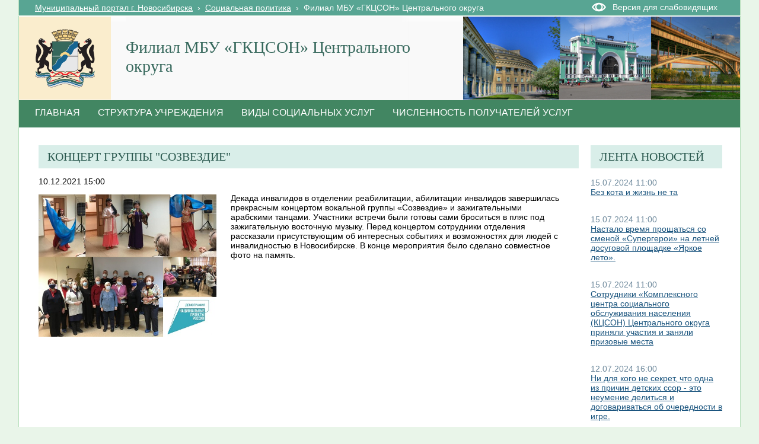

--- FILE ---
content_type: text/html; charset=utf-8
request_url: http://social.novo-sibirsk.ru/SiteKCSON/jelKCSON/SitePages/fullnews.aspx?itemID=3083&newspage=299
body_size: 26100
content:

<!DOCTYPE html PUBLIC "-//W3C//DTD XHTML 1.0 Strict//EN"
"http://www.w3.org/TR/xhtml1/DTD/xhtml1-strict.dtd">
<html xmlns:o="urn:schemas-microsoft-com:office:office" __expr-val-dir="ltr" lang="ru-ru" dir="ltr">
<head>
	<script src="http://ajax.googleapis.com/ajax/libs/jquery/1.9.1/jquery.min.js"></script>
	<meta http-equiv="X-UA-Compatible" content="IE=8" /><meta name="GENERATOR" content="Microsoft SharePoint" /><meta name="progid" content="SharePoint.WebPartPage.Document" /><meta http-equiv="Content-Type" content="text/html; charset=utf-8" /><meta http-equiv="Expires" content="0" /><title>
	
	Новости 
	–
	Филиал  МБУ «ГКЦСОН» Центрального округа

</title><link rel="stylesheet" type="text/css" href="/_layouts/1049/styles/Themable/corev4.css?rev=1Xb3trBEwQZf9jgiLCPXqQ%3D%3D"/>
<link id="SlBlindeSwitcherCssLink" rel="stylesheet" type="text/css" href="/_layouts/RA.BlindMode/CSS/sl-blind-mode-switcher.css"/>

	<script type="text/javascript">
		//var _fV4UI = true;
	</script>
	<script type="text/javascript">
// <![CDATA[
document.write('<script type="text/javascript" src="/_layouts/1049/init.js?rev=wF%2FYuagJTKhXvo5d3lIWew%3D%3D"></' + 'script>');
document.write('<script src="/_layouts/ra.blindmode/js/sl-blind-mode-switcher.js"></' + 'script>');
document.write('<script type="text/javascript" src="/ScriptResource.axd?d=rmaJ3DoeX7Zi6zPXvPk_EYsoPe0G_kTYBn8de8zUlNGayAJNoyZNePS5hVZ0K1eXHqTkHYlQsh-1uuf0mEfByXYQ2JK7G24919vrKW9OtX-rV-5x1dG5ITUvpIoKDv5bevrBZ5TSLQOmum5zk8AZTmOw4kw1&amp;t=3f4a792d"></' + 'script>');
document.write('<script type="text/javascript" src="/_layouts/blank.js?rev=QGOYAJlouiWgFRlhHVlMKA%3D%3D"></' + 'script>');
document.write('<script type="text/javascript" src="/ScriptResource.axd?d=O0UDYR7W3rn_jkri3E39uU7ol_YSdqxiwxDAOJ10b9xCfLG1k0k_tozvTO-eJov3R1tm72mwQSh9bO8rzt2k-86T-FVoZBqQSdNVEcVR-bZRXMR9vz93SRXXPtnf9g0qlcxMIxpmsvAGfzZJXs9QlqNBYMPj23cYMq_4d987e1lKmG090&amp;t=3f4a792d"></' + 'script>');
// ]]>
</script>
<link type="text/xml" rel="alternate" href="/SiteKCSON/jelKCSON/_vti_bin/spsdisco.aspx" />
	<meta name="GENERATOR" content="Microsoft SharePoint" />
	<meta name="ProgId" content="SharePoint.WebPartPage.Document" />
	<meta http-equiv="Content-Type" content="text/html; charset=utf-8" />
	<meta name="CollaborationServer" content="SharePoint Team Web Site" />
	<script type="text/javascript">
// <![CDATA[
	var navBarHelpOverrideKey = "WSSEndUser";
// ]]>
	</script>
	
<style type="text/css">
body #s4-leftpanel {
	display:none;
}
.s4-ca {
	margin-left:0px;
}
.soc_detailed_item_description {
	max-width:560px;
}

</style>
		
<!-- _lcid="1033" _version="14.0.7006" _dal="1" -->
<!-- _LocalBinding -->
<span id="ctl00_ctl15_iprRibbon"><span></span></span>
<link rel="shortcut icon" href="/zdrav/images/favicon.ico" type="image/vnd.microsoft.icon" />
	<style type="text/css">
	Div.ms-titleareaframe {
	height: 100%;
	}
	.ms-pagetitleareaframe table {
	background: none;
	}
  </style>

	<!--Meria style.-->
	

<link rel="stylesheet" type="text/css" href="/_layouts/MSTeam.Meria.Social.Theme/css/style2.css?rev=1?ver=133477231959539469"/>


<script type="text/javascript" src="http://code.jquery.com/jquery-1.9.1.js"></script>

	<script type="text/javascript">

		// Fixes Skype plugin bug in IE
		function fixSkype()
		{
			var elems = document.getElementsByTagName('*');
			var regEx = /(\+\d\s?\(\d+\)(?:\d|\s)+)/g;
			for(var i in elems)
			{
				if((' ' + elems[i].className + ' ').indexOf(' soc_element_value ') > -1)
				{
					elems[i].innerHTML = elems[i].innerHTML.replace(regEx, '\u200B$1\u200B');
				}
			}
		}
		
		function pageLoaded()
		{
			_spBodyOnLoadWrapper();
			fixSkype();
		}
	</script>
	<style type="text/css"> 
		body { width: auto !important; height: auto !important; overflow: auto !important; overflow-y: scroll !important; }
		.ms-dialog body { overflow-y: auto !important; }
		.s4-ribbonrowhidetitle { height: auto !important; }
		.ms-dlgContent { width: 1000px !important; }
		.ms-dlgBorder, .ms-dlgTitle, .ms-dlgFrame { width: 100% !important; }
		.ms-bodyareacell { overflow: hidden !important; }
		.sl-blind-switcher-container .sl-menu-item 
{ 
width:250px; 
}
.bg_title_strip {
	background:url(http://portal.novo-sibirsk.ru/images/big_logo.jpg) no-repeat right!important;}
	</style>
<style type="text/css">
	.ctl00_PlaceHolderPageTitleInTitleArea_TitleBar_0 { border-color:Black;border-width:1px;border-style:Solid; }
	.ctl00_PlaceHolderMain_Header_0 { border-color:Black;border-width:1px;border-style:Solid; }
	.ctl00_PlaceHolderMain_Body_0 { border-color:Black;border-width:1px;border-style:Solid; }
	.ctl00_PlaceHolderMain_LeftColumn_0 { border-color:Black;border-width:1px;border-style:Solid; }
	.ctl00_wpz_0 { border-color:Black;border-width:1px;border-style:Solid; }

</style></head>
<body onload="if (typeof(_spBodyOnLoadWrapper) != 'undefined') pageLoaded();" class="v4master">

	<form name="aspnetForm" method="post" action="fullnews.aspx?itemID=3083&amp;newspage=299" onsubmit="javascript:return WebForm_OnSubmit();" id="aspnetForm">
<div>
<input type="hidden" name="MSOWebPartPage_PostbackSource" id="MSOWebPartPage_PostbackSource" value="" />
<input type="hidden" name="MSOTlPn_SelectedWpId" id="MSOTlPn_SelectedWpId" value="" />
<input type="hidden" name="MSOTlPn_View" id="MSOTlPn_View" value="0" />
<input type="hidden" name="MSOTlPn_ShowSettings" id="MSOTlPn_ShowSettings" value="False" />
<input type="hidden" name="MSOGallery_SelectedLibrary" id="MSOGallery_SelectedLibrary" value="" />
<input type="hidden" name="MSOGallery_FilterString" id="MSOGallery_FilterString" value="" />
<input type="hidden" name="MSOTlPn_Button" id="MSOTlPn_Button" value="none" />
<input type="hidden" name="__EVENTTARGET" id="__EVENTTARGET" value="" />
<input type="hidden" name="__EVENTARGUMENT" id="__EVENTARGUMENT" value="" />
<input type="hidden" name="__REQUESTDIGEST" id="__REQUESTDIGEST" value="0x5A97E7BD2FF4BF2C4C502AE360A6984FDCE4347D0788668E9F1D3F009D06FDB4E3C8817EB1F599F454FD8DE09D45426650BA2B4433F58BC03093BA2FF2C3B665,18 Jan 2026 02:58:30 -0000" />
<input type="hidden" name="MSOSPWebPartManager_DisplayModeName" id="MSOSPWebPartManager_DisplayModeName" value="Browse" />
<input type="hidden" name="MSOSPWebPartManager_ExitingDesignMode" id="MSOSPWebPartManager_ExitingDesignMode" value="false" />
<input type="hidden" name="MSOWebPartPage_Shared" id="MSOWebPartPage_Shared" value="" />
<input type="hidden" name="MSOLayout_LayoutChanges" id="MSOLayout_LayoutChanges" value="" />
<input type="hidden" name="MSOLayout_InDesignMode" id="MSOLayout_InDesignMode" value="" />
<input type="hidden" name="_wpSelected" id="_wpSelected" value="" />
<input type="hidden" name="_wzSelected" id="_wzSelected" value="" />
<input type="hidden" name="MSOSPWebPartManager_OldDisplayModeName" id="MSOSPWebPartManager_OldDisplayModeName" value="Browse" />
<input type="hidden" name="MSOSPWebPartManager_StartWebPartEditingName" id="MSOSPWebPartManager_StartWebPartEditingName" value="false" />
<input type="hidden" name="MSOSPWebPartManager_EndWebPartEditing" id="MSOSPWebPartManager_EndWebPartEditing" value="false" />
<input type="hidden" name="__VIEWSTATE" id="__VIEWSTATE" value="/[base64]/QtdGA0LPQtdGA0L7QuMK7INC90LAg0LvQtdGC0L3QtdC5INC00L7RgdGD0LPQvtCy0L7QuSDQv9C70L7RidCw0LTQutC1IMKr0K/RgNC60L7QtSDQu9C10YLQvsK7INC00LXRgtC4INC/[base64]/aXRlbUlEPTU0NTUmbmV3c3BhZ2U9Mjk5pwHQndCw0YHRgtCw0LvQviDQstGA0LXQvNGPINC/0YDQvtGJ0LDRgtGM0YHRjyDRgdC+INGB0LzQtdC90L7QuSDCq9Ch0YPQv9C10YDQs9C10YDQvtC4wrsg0L3QsCDQu9C10YLQvdC10Lkg0LTQvtGB0YPQs9C+0LLQvtC5INC/0LvQvtGJ0LDQtNC60LUgwqvQr9GA0LrQvtC1INC70LXRgtC+wrsuIL0B0JfQsNC60LvRjtGH0LjRgtC10LvRjNC90YvQuSDQtNC10L3RjCDRgNC10LHRj9GCINGB0L4g0LLRgtC+0YDQvtC5INGB0LzQtdC90YsgINCx0YvQuyDQvdCw0L/QvtC70L3QtdC9INGP0YDQutC40LzQuCDRjdC80L7RhtC40Y/[base64]/[base64]/[base64]/[base64]/0L7RgdC+0LHQvtCyINGA0LDQt9GA0LXRiNC10L3QuNGPINGC0LDQutC+0LPQviDRgNC+0LTQsCAg0LrQvtC90YTQu9C40LrRgtC+0LIg0Y/QstC70Y/[base64]/zjkeI9merR96gOnsBWQ=" />
</div>

<script type="text/javascript">
//<![CDATA[
var theForm = document.forms['aspnetForm'];
if (!theForm) {
    theForm = document.aspnetForm;
}
function __doPostBack(eventTarget, eventArgument) {
    if (!theForm.onsubmit || (theForm.onsubmit() != false)) {
        theForm.__EVENTTARGET.value = eventTarget;
        theForm.__EVENTARGUMENT.value = eventArgument;
        theForm.submit();
    }
}
//]]>
</script>


<script src="/WebResource.axd?d=v8W3ZOzIR-gB0RpS19DrcDvdlNsSePfscM5WWaGTOlP4btlZTMDMYgOWfsm-g13VjErMCzJfvcA5EEGbpCDpJBqX3l01&amp;t=636271923501517547" type="text/javascript"></script>


<script type="text/javascript">
//<![CDATA[
var MSOWebPartPageFormName = 'aspnetForm';
var g_presenceEnabled = false;
var g_wsaEnabled = false;
var g_wsaLCID = 1049;
var g_wsaSiteTemplateId = 'STS#1';
var g_wsaListTemplateId = 119;
var _fV4UI=true;var _spPageContextInfo = {webServerRelativeUrl: "\u002fSiteKCSON\u002fjelKCSON", webLanguage: 1049, currentLanguage: 1049, webUIVersion:4,pageListId:"{9fd964dc-790f-47ab-892b-4a26dc95e146}",pageItemId:2, alertsEnabled:true, siteServerRelativeUrl: "\u002f", allowSilverlightPrompt:'True'};//]]>
</script>
<script type="text/javascript">
<!--
var L_Menu_BaseUrl="/SiteKCSON/jelKCSON";
var L_Menu_LCID="1049";
var L_Menu_SiteTheme="";
//-->
</script>
<script type="text/javascript">
//<![CDATA[
var _spWebPartComponents = new Object();//]]>
</script>
<script type="text/javascript" >
<!--
//-->
</script>
<script src="/_layouts/blank.js?rev=QGOYAJlouiWgFRlhHVlMKA%3D%3D" type="text/javascript"></script>
<script type="text/javascript">
//<![CDATA[
if (typeof(DeferWebFormInitCallback) == 'function') DeferWebFormInitCallback();function WebForm_OnSubmit() {
UpdateFormDigest('\u002fSiteKCSON\u002fjelKCSON', 1440000);if (typeof(_spFormOnSubmitWrapper) != 'undefined') {return _spFormOnSubmitWrapper();} else {return true;};
return true;
}
//]]>
</script>

<div>

	<input type="hidden" name="__VIEWSTATEGENERATOR" id="__VIEWSTATEGENERATOR" value="6EE0A09C" />
	<input type="hidden" name="__EVENTVALIDATION" id="__EVENTVALIDATION" value="/wEWDQKuubHcDwKl79DrDwLjpNqTCgKCoeVrAra3rPkCAqSk9fUPAvXfzrUOAtr2sKAEAoj0+WYC/fLH8w8CiKnj8gsCsvCc8AsCp4qq8wHurtw1xdpzM/g2kgww8g4WDT08hQ==" />
</div>
	<script type="text/javascript">
//<![CDATA[
Sys.WebForms.PageRequestManager._initialize('ctl00$ScriptManager', document.getElementById('aspnetForm'));
Sys.WebForms.PageRequestManager.getInstance()._updateControls(['tctl00$panelZone'], [], [], 90);
//]]>
</script>

	
	<noscript><div class='noindex'>Возможно, вы пытаетесь обратиться к этому сайту из защищенного браузера на сервере. Включите скрипты и перезагрузите данную страницу.</div></noscript>
	<div id="TurnOnAccessibility" style="display:none" class="s4-notdlg noindex">
		<a id="linkTurnOnAcc" href="#" class="ms-TurnOnAcc" onclick="SetIsAccessibilityFeatureEnabled(true);UpdateAccessibilityUI();document.getElementById('linkTurnOffAcc').focus();return false;">
			Включить специальные возможности
		</a>
	</div>
	<div id="TurnOffAccessibility" style="display:none" class="s4-notdlg noindex">
		<a id="linkTurnOffAcc" href="#" class="ms-TurnOffAcc" onclick="SetIsAccessibilityFeatureEnabled(false);UpdateAccessibilityUI();document.getElementById('linkTurnOnAcc').focus();return false;">
			Выключить специальные возможности
		</a>
	</div>
	<div class="s4-notdlg s4-skipribbonshortcut noindex">
		<a href="javascript:;" onclick="javascript:this.href='#startNavigation';" class="ms-SkiptoNavigation" accesskey="Y">
			Пропустить команды ленты
		</a>
	</div>
	<div class="s4-notdlg noindex">
		<a href="javascript:;" onclick="javascript:this.href='#mainContent';" class="ms-SkiptoMainContent" accesskey="X">
			Пропустить до основного контента
		</a>
	</div>
	<a id="HiddenAnchor" href="javascript:;" style="display:none;"></a>
	
<div style="display: none;">
   <img alt="" border="0" id="ctl00_ctl32" src="" />
</div>
<script type="text/javascript">
   function newGuid4() { 
      return (((1+Math.random())*0x10000)|0).toString(16).substring(1); 
   }

   function newGuid() { 
      return newGuid4()+newGuid4()+"-"+newGuid4()+"-"+newGuid4()+"-"+newGuid4()+"-"+newGuid4()+newGuid4()+newGuid4();
   }

   function sendStat() {
      var sendStatUrl = "/SiteKCSON/jelKCSON/_layouts/MSTeam.Meria.Statistics/SaveStat.aspx?Site=%7Be130f186%2D02c9%2D4b93%2D8217%2D1de03976ccd0%7D&Web=%7B5e3cc5e6%2Da073%2D4623%2Da3b3%2D284ddc9242fd%7D&WebUrl=%2FSiteKCSON%2FjelKCSON&PageUrl=%2FSitePages%2Ffullnews%2Easpx&Referrer=&IsPostBack=False&Unq=";
      if (sendStatUrl != "") {
         document.getElementById("ctl00_ctl32").src = sendStatUrl + newGuid();
      }
   }

   ExecuteOrDelayUntilScriptLoaded(sendStat, "sp.js");
</script>

	<div id="s4-ribbonrow" class="s4-pr s4-ribbonrowhidetitle" style="display: none;">
		<!--Ribbon off.-->
		
		<!--Ribbon off.-->
	</div>
		
	<div id="s4-workspace1">
	
		<!-- page_wrapper.start -->
		<div class="page_wrapper">
			<div class="bg_page_topleft"></div>
			<div class="bg_page_topcenter"></div>
			<div class="bg_page_topright"></div>
			<div class="bg_page_bottomleft"></div>
			<div class="bg_page_bottomcenter"></div>
			<div class="bg_page_bottomright"></div>
			<div class="bg_page_sideleft"></div>
			<div class="bg_page_sideright"></div>
			<div class="bg_page_center"></div>
			<div class="med_rablindmenu" >
			<div id="ctl00_ctl40_pnlBlindModeMenuContainer" class="sl-blind-menu-container">
	  
    <div class="sl-menu-item">
        <a id="ctl00_ctl40_btnSwitchBlindMode" class="sl-blind-mode-off-btn" href="javascript:__doPostBack('ctl00$ctl40$btnSwitchBlindMode','')">OFF</a>
    </div>  
    <div class="sl-menu-item">
        <span>Размер шрифта:</span>
        <a id="ctl00_ctl40_btnSmallFont" class="sl-font-btn sl-small-font" href="javascript:__doPostBack('ctl00$ctl40$btnSmallFont','')">A</a>
        <a id="ctl00_ctl40_btnNormalFont" class="sl-font-btn sl-normal-font" href="javascript:__doPostBack('ctl00$ctl40$btnNormalFont','')">A</a>
        <a id="ctl00_ctl40_btnBigFont" class="sl-font-btn sl-big-font" href="javascript:__doPostBack('ctl00$ctl40$btnBigFont','')">A</a>
    </div>
    <div class="sl-menu-item">
        <span>Цветовая схема:</span>
        <a id="ctl00_ctl40_btnColorSchema1" class="sl-font-btn sl-color-schema-first" href="javascript:__doPostBack('ctl00$ctl40$btnColorSchema1','')">A</a>
        <a id="ctl00_ctl40_btnColorSchema2" class="sl-font-btn sl-color-schema-second" href="javascript:__doPostBack('ctl00$ctl40$btnColorSchema2','')">A</a>
        <a id="ctl00_ctl40_btnColorSchema3" class="sl-font-btn sl-color-schema-third" href="javascript:__doPostBack('ctl00$ctl40$btnColorSchema3','')">A</a>
    </div>
    <div class="sl-menu-item">
        <span>Интервал:</span>
        <a id="ctl00_ctl40_btnSmallSpacing" class="sl-font-btn sl-color-spacing-first" href="javascript:__doPostBack('ctl00$ctl40$btnSmallSpacing','')">Aa</a>
        <a id="ctl00_ctl40_btnNormalSpacing" class="sl-font-btn sl-color-spacing-second" href="javascript:__doPostBack('ctl00$ctl40$btnNormalSpacing','')">Aa</a>
        <a id="ctl00_ctl40_btnBigSpacing" class="sl-font-btn sl-color-spacing-third" href="javascript:__doPostBack('ctl00$ctl40$btnBigSpacing','')">Aa</a>
    </div>
    <div class="sl-menu-item sl-zoom">
        <a id="ctl00_ctl40_btnMagnifier" class="sl-magnifier-btn" href="javascript:__doPostBack('ctl00$ctl40$btnMagnifier','')"></a>  
        <div class="switch-zoom"></div> 
    </div>

</div>
</div>
			<!-- content_wrapper.start -->
			<div class="content_wrapper">								
				<div id="s4-bodyContainer">
					<div id="s4-titlerow" class="s4-pr s4-notdlg s4-titlerowhidetitle">
						<!-- title.start ============================================================== -->
						<div class="med_rablinswitch" style="float:right; width:250px">
						

<div id="ctl00_ctl42_pnlBlindModeSwitcherContainer" class="sl-blind-switcher-container">
	
    <div class="sl-menu-item">
        <a id="ctl00_ctl42_btnSwitchBlindMode" class="sl-blind-switcher-btn" href="javascript:__doPostBack('ctl00$ctl42$btnSwitchBlindMode','')">Версия для слабовидящих</a>
    </div>    

</div>
</div>
						
						<div class="s4-title s4-lp">
							<div class="bg_title_strip">
								<div class="bg_title_strip_inner">
									<table>
										<tr>
											<td class="s4-titletext">
												<!-- custom static non-clickable title -->
												<h1 class="med_title">
													Филиал  МБУ «ГКЦСОН» Центрального округа
												</h1>
												<p class="med_title_description">
													
												</p>
												<!-- hides title info -->
												<div class="med_hidden_title">
													<h1 name="onetidProjectPropertyTitle">
														
															<a id="ctl00_PlaceHolderSiteName_onetidProjectPropertyTitle" xenforcedminimumheight="" href="/SiteKCSON/jelKCSON/" style="height: 14px; display: inline-block">Филиал  МБУ «ГКЦСОН» Центрального округа</a>
														
													</h1>
													<span id="onetidPageTitleSeparator" class="s4-nothome s4-bcsep s4-titlesep">
													<span><span style="height:11px;width:11px;position:relative;display:inline-block;overflow:hidden;"><img src="/_layouts/images/fgimg.png" alt=":" style="border-width:0px;position:absolute;left:-0px !important;top:-585px !important;" /></span></span> </span>
													<h2>
														
	<table width="100%" cellpadding="0" cellspacing="0" border="0">
	<tr>
		<td id="MSOZoneCell_WebPartWPQ1" valign="top" class="s4-wpcell-plain"><table class="s4-wpTopTable" border="0" cellpadding="0" cellspacing="0" width="100%">
			<tr>
				<td valign="top"><div WebPartID="78ed2dbd-4927-4cde-8052-473556f0735d" HasPers="false" id="WebPartWPQ1" width="100%" allowMinimize="false" allowRemove="false" allowDelete="false" style="" ><div><table id="MSOWebPart_Header" border="0" cellpadding="0" cellspacing="0" width="100%">
					<tr>
						<td style="width:100%;"><table border="0" cellpadding="0" cellspacing="0">
							<tr>
								<td title="" class="ms-titlewpTitleArea" name="titlewpTitleArea" style="padding-left:5px;"><span class="ms-pagetitle">Untitled_1</span></td>
							</tr>
						</table></td><nobr><a href="javascript:MSOTlPn_ShowToolPane2Wrapper('Edit', 16, 'g_0c5cd598_65b8_4ada_a520_06b7390e91d5')" id="EditTitleBar" style="display:none;">Изменение свойств строки названия</a></nobr>
					</tr>
				</table></div></div></td>
			</tr>
		</table></td>
	</tr>
</table>

													</h2>
													<div class="s4-pagedescription" tabindex="0" >
														
	

													</div>
												</div>
											</td>
											<td class="s4-socialdata-notif"><!-- hidden -->
												
											</td>
										</tr>
									</table>
								</div>
							</div>
							<div class="s4-title-inner">
								<div class="med_title_logo">
									<a id="ctl00_onetidProjectPropertyTitleGraphic" href="/SiteKCSON/jelKCSON/">
										<div class="med_title_logo_inner"></div>
									</a>
								</div>
								
								<!-- search.start -->
								<div class="med_title_right">
									<div id="s4-searcharea" class="s4-search s4-rp">
										
	<select id='idSearchScope' name='SearchScope' class='ms-searchbox' style='display:none' title="Область поиска">
<option value='http://social.novo-sibirsk.ru/SiteKCSON/jelKCSON' selected="selected"> Этот сайт </option>
</select>
<input type="text" id='idSearchString' size="25" name='SearchString' maxlength="255" accesskey="S" value="Искать на этом сайте..." class='ms-searchbox' onkeydown="return SearchKeyDown(event, 'http:\u002f\u002fsocial.novo-sibirsk.ru\u002fSiteKCSON\u002fjelKCSON\u002f_layouts\u002fsearchresults.aspx');" onblur="CoreInvoke('SearchOnBlur');" onfocus="CoreInvoke('SearchOnFocus');" title="Введите слова для поиска" />
<div class="ms-searchimage">
<span style="height:13px;width:13px;position:relative;display:inline-block;overflow:hidden;" class="s4-clust"><a onclick="javascript:return SubmitSearchRedirect('http:\u002f\u002fsocial.novo-sibirsk.ru\u002fSiteKCSON\u002fjelKCSON\u002f_layouts\u002fsearchresults.aspx')" href="javascript:" title="Поиск" id="onetIDGoSearch" style="display:inline-block;height:13px;width:13px;"><img src="/_layouts/images/fgimg.png" alt="Поиск" style="border:0;position:absolute;left:-0px !important;top:-296px !important;" /></a></span></div>


										<span class="s4-help"><!-- hidden -->
											<span style="height:17px;width:17px;position:relative;display:inline-block;overflow:hidden;" class="s4-clust">
												<a href="../../../_catalogs/masterpage/#" id="ctl00_TopHelpLink" style="height:17px;width:17px;display:inline-block;" onclick="TopHelpButtonClick('HelpHome');return false" accesskey="6" title="Справка (в новом окне)">
													<img src="/_layouts/images/fgimg.png" style="left:-0px !important;top:-309px !important;position:absolute;" align="absmiddle" border="0" alt="Справка (в новом окне)" />
												</a>
											</span>
										</span>
									</div>
								</div>				
								<!-- search.end -->
								
								<!-- breadcrumbs.start -->
								<div class="med_title_breadcrumbs">
									<div class="med_title_breadcrumbs_inner s4-notdlg">
										<a href="http://portal.novo-sibirsk.ru">Муниципальный портал г.&nbsp;Новосибирска</a>
										 &nbsp;›&nbsp; <a href='/'>Социальная политика</a> &nbsp;›&nbsp; <span class='selected'>Филиал  МБУ «ГКЦСОН» Центрального округа</span>

									</div>
								</div>
								<!-- breadcrumbs.end -->
							</div>
						</div>						
						<!-- title.end ============================================================== -->
						
						<!-- main menu.start ================================================== -->
						<div id="s4-topheader_new" class="s4-pr s4-notdlg">
							<a name="startNavigation"></a>
							<div class="s4-lp s4-toplinks_new">					
								
									
										<div id="zz1_TopNavigationMenuV4" class="s4-tn">
	<div class="menu horizontal menu-horizontal">
		<ul class="root static">
			<li class="static"><a class="static menu-item" href="/SiteKCSON/jelKCSON/SitePages/default.aspx" accesskey="1"><span class="additional-background"><span class="menu-item-text">Главная</span></span></a></li><li class="static"><a class="static menu-item" href="http://social.novo-sibirsk.ru/SiteKCSON/jelKCSON/SitePages/structure.aspx"><span class="additional-background"><span class="menu-item-text">Структура учреждения</span></span></a></li><li class="static"><a class="static menu-item" href="/SiteKCSON/jelKCSON/SitePages/services.aspx"><span class="additional-background"><span class="menu-item-text">Виды социальных услуг</span></span></a></li><li class="static"><a class="static menu-item" href="/SiteKCSON/jelKCSON/SitePages/amount_receiver.aspx"><span class="additional-background"><span class="menu-item-text">Численность получателей услуг</span></span></a></li>
		</ul>
	</div>
</div>
										
										
									
								
							</div>
						</div>
						<!-- main menu.end ================================================== -->
					</div>
					
					<div id="s4-statusbarcontainer">
						<div id="pageStatusBar" class="s4-status-s1">
						</div>
					</div>
					
					<div id="s4-mainarea" class="s4-pr s4-widecontentarea">
						<div id="s4-leftpanel" class="s4-notdlg">
							<div id="s4-leftpanel-content">
								
								
								

								
								
							</div>
						</div>
						<div class="s4-ca s4-ca-dlgNoRibbon" id="MSO_ContentTable">
							<div class="s4-die" style="display: none;">
								
								
								<div id="onetidPageTitleAreaFrame" class='ms-pagetitleareaframe s4-pagetitle'>
								</div>
								
								<span class="s4-die">
									
								</span>
								
								
								
								
							</div>
							
							<div class='s4-ba'><div class='ms-bodyareacell'>
								<div id="ctl00_MSO_ContentDiv">
									<a name="mainContent"></a>
									
		<table cellpadding="0" cellspacing="0" border="0" width="100%">
				<tr>
					<td id="_invisibleIfEmpty" name="_invisibleIfEmpty" colspan="3" valign="top" width="100%"> 
					<table width="100%" cellpadding="0" cellspacing="0" border="0">
	<tr>
		<td id="MSOZoneCell_WebPartWPQ4" valign="top" class="s4-wpcell-plain"><table class="s4-wpTopTable" border="0" cellpadding="0" cellspacing="0" width="100%">
			<tr>
				<td valign="top"><div WebPartID="892b688c-d202-4477-aec3-c0ecfdb86f24" HasPers="false" id="WebPartWPQ4" width="100%" class="ms-WPBody" allowDelete="false" style="" ><div id="ctl00_m_g_d4fb114d_b7fb_4db6_926d_d89cb4117cd2">
					<span id="ctl00_m_g_d4fb114d_b7fb_4db6_926d_d89cb4117cd2_ctl00_lblError" style="color:Red;"></span>


				</div></div></td>
			</tr>
		</table></td>
	</tr>
</table> </td>
				</tr>
				<tr>
					<td id="_invisibleIfEmpty" name="_invisibleIfEmpty" valign="top" height="100%"> 
					<table width="100%" cellpadding="0" cellspacing="0" border="0">
	<tr>
		<td id="MSOZoneCell_WebPartWPQ2" valign="top" class="s4-wpcell-plain"><table class="s4-wpTopTable" border="0" cellpadding="0" cellspacing="0" width="100%">
			<tr>
				<td valign="top"><div WebPartID="ccdca70c-f785-4a8b-8c01-520f0ba7f8b3" HasPers="false" id="WebPartWPQ2" width="100%" class="ms-WPBody" allowDelete="false" style="" ><div id="ctl00_m_g_045c193a_e93e_4254_a041_97b7094d373b">
					<span id="ctl00_m_g_045c193a_e93e_4254_a041_97b7094d373b_ctl00_lblError" style="color:Red;"></span>


<div class="soc_webpart soc_webpart_framed">
	<div class="soc_title">
		<div class="soc_title_left">
		</div>
		<div class="soc_title_right">
		</div>
		<div class="soc_title_text">
			Концерт группы "Созвездие"
		</div>
	</div>
	<div class="soc_mainarea">
		<div class="soc_detailed_item">
			
			<div class="soc_detailed_item_date">
				10.12.2021 15:00
			</div>
			
			<div class="soc_detailed_item_photo">
				<img class="soc_img soc_img_left_aligned" width="100%" src="/SiteKCSON/jelKCSON/DocLib7/3139.jpg" alt="http://social.admnsk.ru/SiteKCSON/jelKCSON/DocLib7/3139.jpg" title="http://social.admnsk.ru/SiteKCSON/jelKCSON/DocLib7/3139.jpg" />
			</div>
			
			<div class="soc_detailed_main_info soc_detailed_has_photo">
				<div class="soc_detailed_item_description">
					<div class="ExternalClassC7B7CD84E577469F92D35F34BF2EA0CC">Декада инвалидов в отделении реабилитации, абилитации  инвалидов завершилась прекрасным концертом вокальной группы «Созвездие» и зажигательными арабскими танцами. 
Участники встречи были готовы сами броситься в пляс под зажигательную восточную музыку. Перед концертом сотрудники отделения рассказали присутствующим об интересных событиях и возможностях для людей с инвалидностью в Новосибирске. 
В конце мероприятия было сделано совместное фото на память.</div>
				</div>
			</div>
		</div>
	</div>
</div>

				</div></div></td>
			</tr>
		</table></td>
	</tr>
</table> </td>
					<td valign="top" width="10px">
						<div></div>
					</td>
					<td id="_invisibleIfEmpty" name="_invisibleIfEmpty" valign="top" height="100%" width="20%"> 
					<table width="100%" cellpadding="0" cellspacing="0" border="0">
	<tr>
		<td id="MSOZoneCell_WebPartWPQ3" valign="top" class="s4-wpcell-plain"><table class="s4-wpTopTable" border="0" cellpadding="0" cellspacing="0" width="100%">
			<tr>
				<td valign="top"><div WebPartID="4ce3e15b-f61d-4853-8d38-3bf05879bfd5" HasPers="false" id="WebPartWPQ3" width="100%" class="ms-WPBody" allowDelete="false" style="" ><div id="ctl00_m_g_62749896_c984_43ea_972b_65b5b9af60ca">
					<span id="ctl00_m_g_62749896_c984_43ea_972b_65b5b9af60ca_ctl00_lblError" style="color:Red;"></span>


<div class="soc_webpart soc_webpart_plain">
	<div class="soc_title">
		<div class="soc_title_left">
		</div>
		<div class="soc_title_right">
		</div>
		<div class="soc_title_text">
			Лента новостей
		</div>
	</div>
	<div class="soc_mainarea">
		
				<div class="soc_news_item">
					
					<div class="soc_news_main_info">
						<div class="soc_news_item_date">
							15.07.2024 11:00
						</div>
						<div class="soc_news_item_title">
							<a href="/SiteKCSON/jelKCSON/SitePages/fullnews.aspx?itemID=5454&newspage=299">
								Без кота и жизнь не та
							</a>
						</div>
						<div class="soc_news_item_description">
							В заключительный день смены «Супергерои» на летней досуговой площадке «Яркое лето» дети посетили…
						</div>
					</div>
				</div>
			
				<div class="soc_news_item">
					
					<div class="soc_news_main_info">
						<div class="soc_news_item_date">
							15.07.2024 11:00
						</div>
						<div class="soc_news_item_title">
							<a href="/SiteKCSON/jelKCSON/SitePages/fullnews.aspx?itemID=5455&newspage=299">
								Настало время прощаться со сменой «Супергерои» на летней досуговой площадке «Яркое лето». 
							</a>
						</div>
						<div class="soc_news_item_description">
							Заключительный день ребят со второй смены  был наполнен яркими эмоциями и запоминающимися событиями.…
						</div>
					</div>
				</div>
			
				<div class="soc_news_item">
					
					<div class="soc_news_main_info">
						<div class="soc_news_item_date">
							15.07.2024 11:00
						</div>
						<div class="soc_news_item_title">
							<a href="/SiteKCSON/jelKCSON/SitePages/fullnews.aspx?itemID=5456&newspage=299">
								Сотрудники «Комплексного центра социального обслуживания населения (КЦСОН) Центрального округа приняли участия и заняли призовые места
							</a>
						</div>
						<div class="soc_news_item_description">
							13 и 14 июля прошла 11-я спартакиада среди инвалидов Новосибирской области и 1-я спартакиада среди…
						</div>
					</div>
				</div>
			
				<div class="soc_news_item">
					
					<div class="soc_news_main_info">
						<div class="soc_news_item_date">
							12.07.2024 16:00
						</div>
						<div class="soc_news_item_title">
							<a href="/SiteKCSON/jelKCSON/SitePages/fullnews.aspx?itemID=5447&newspage=299">
								Ни для кого не секрет, что одна  из причин детских ссор - это неумение делиться и договариваться об очередности в игре. 
							</a>
						</div>
						<div class="soc_news_item_description">
							Одним из конструктивных способов разрешения такого рода  конфликтов является вовлечение самих детей…
						</div>
					</div>
				</div>
			
		
		<div class="soc_news_main_info">
			
<div class="soc_pager">
	<span class='soc_pager_page'><a href='/SiteKCSON/jelKCSON/SitePages/fullnews.aspx?itemID=3083&newspage=1'>1</a></span>&nbsp;
	
	<span id="newsLeftEllipsisExpanded" style="display: none;">
	<span class='soc_pager_page'><a href='/SiteKCSON/jelKCSON/SitePages/fullnews.aspx?itemID=3083&newspage=2'>2</a></span>&nbsp;
	<span class='soc_pager_page'><a href='/SiteKCSON/jelKCSON/SitePages/fullnews.aspx?itemID=3083&newspage=3'>3</a></span>&nbsp;
	<span class='soc_pager_page'><a href='/SiteKCSON/jelKCSON/SitePages/fullnews.aspx?itemID=3083&newspage=4'>4</a></span>&nbsp;
	<span class='soc_pager_page'><a href='/SiteKCSON/jelKCSON/SitePages/fullnews.aspx?itemID=3083&newspage=5'>5</a></span>&nbsp;
	<span class='soc_pager_page'><a href='/SiteKCSON/jelKCSON/SitePages/fullnews.aspx?itemID=3083&newspage=6'>6</a></span>&nbsp;
	<span class='soc_pager_page'><a href='/SiteKCSON/jelKCSON/SitePages/fullnews.aspx?itemID=3083&newspage=7'>7</a></span>&nbsp;
	<span class='soc_pager_page'><a href='/SiteKCSON/jelKCSON/SitePages/fullnews.aspx?itemID=3083&newspage=8'>8</a></span>&nbsp;
	<span class='soc_pager_page'><a href='/SiteKCSON/jelKCSON/SitePages/fullnews.aspx?itemID=3083&newspage=9'>9</a></span>&nbsp;
	<span class='soc_pager_page'><a href='/SiteKCSON/jelKCSON/SitePages/fullnews.aspx?itemID=3083&newspage=10'>10</a></span>&nbsp;
	<span class='soc_pager_page'><a href='/SiteKCSON/jelKCSON/SitePages/fullnews.aspx?itemID=3083&newspage=11'>11</a></span>&nbsp;
	<span class='soc_pager_page'><a href='/SiteKCSON/jelKCSON/SitePages/fullnews.aspx?itemID=3083&newspage=12'>12</a></span>&nbsp;
	<span class='soc_pager_page'><a href='/SiteKCSON/jelKCSON/SitePages/fullnews.aspx?itemID=3083&newspage=13'>13</a></span>&nbsp;
	<span class='soc_pager_page'><a href='/SiteKCSON/jelKCSON/SitePages/fullnews.aspx?itemID=3083&newspage=14'>14</a></span>&nbsp;
	<span class='soc_pager_page'><a href='/SiteKCSON/jelKCSON/SitePages/fullnews.aspx?itemID=3083&newspage=15'>15</a></span>&nbsp;
	<span class='soc_pager_page'><a href='/SiteKCSON/jelKCSON/SitePages/fullnews.aspx?itemID=3083&newspage=16'>16</a></span>&nbsp;
	<span class='soc_pager_page'><a href='/SiteKCSON/jelKCSON/SitePages/fullnews.aspx?itemID=3083&newspage=17'>17</a></span>&nbsp;
	<span class='soc_pager_page'><a href='/SiteKCSON/jelKCSON/SitePages/fullnews.aspx?itemID=3083&newspage=18'>18</a></span>&nbsp;
	<span class='soc_pager_page'><a href='/SiteKCSON/jelKCSON/SitePages/fullnews.aspx?itemID=3083&newspage=19'>19</a></span>&nbsp;
	<span class='soc_pager_page'><a href='/SiteKCSON/jelKCSON/SitePages/fullnews.aspx?itemID=3083&newspage=20'>20</a></span>&nbsp;
	<span class='soc_pager_page'><a href='/SiteKCSON/jelKCSON/SitePages/fullnews.aspx?itemID=3083&newspage=21'>21</a></span>&nbsp;
	<span class='soc_pager_page'><a href='/SiteKCSON/jelKCSON/SitePages/fullnews.aspx?itemID=3083&newspage=22'>22</a></span>&nbsp;
	<span class='soc_pager_page'><a href='/SiteKCSON/jelKCSON/SitePages/fullnews.aspx?itemID=3083&newspage=23'>23</a></span>&nbsp;
	<span class='soc_pager_page'><a href='/SiteKCSON/jelKCSON/SitePages/fullnews.aspx?itemID=3083&newspage=24'>24</a></span>&nbsp;
	<span class='soc_pager_page'><a href='/SiteKCSON/jelKCSON/SitePages/fullnews.aspx?itemID=3083&newspage=25'>25</a></span>&nbsp;
	<span class='soc_pager_page'><a href='/SiteKCSON/jelKCSON/SitePages/fullnews.aspx?itemID=3083&newspage=26'>26</a></span>&nbsp;
	<span class='soc_pager_page'><a href='/SiteKCSON/jelKCSON/SitePages/fullnews.aspx?itemID=3083&newspage=27'>27</a></span>&nbsp;
	<span class='soc_pager_page'><a href='/SiteKCSON/jelKCSON/SitePages/fullnews.aspx?itemID=3083&newspage=28'>28</a></span>&nbsp;
	<span class='soc_pager_page'><a href='/SiteKCSON/jelKCSON/SitePages/fullnews.aspx?itemID=3083&newspage=29'>29</a></span>&nbsp;
	<span class='soc_pager_page'><a href='/SiteKCSON/jelKCSON/SitePages/fullnews.aspx?itemID=3083&newspage=30'>30</a></span>&nbsp;
	<span class='soc_pager_page'><a href='/SiteKCSON/jelKCSON/SitePages/fullnews.aspx?itemID=3083&newspage=31'>31</a></span>&nbsp;
	<span class='soc_pager_page'><a href='/SiteKCSON/jelKCSON/SitePages/fullnews.aspx?itemID=3083&newspage=32'>32</a></span>&nbsp;
	<span class='soc_pager_page'><a href='/SiteKCSON/jelKCSON/SitePages/fullnews.aspx?itemID=3083&newspage=33'>33</a></span>&nbsp;
	<span class='soc_pager_page'><a href='/SiteKCSON/jelKCSON/SitePages/fullnews.aspx?itemID=3083&newspage=34'>34</a></span>&nbsp;
	<span class='soc_pager_page'><a href='/SiteKCSON/jelKCSON/SitePages/fullnews.aspx?itemID=3083&newspage=35'>35</a></span>&nbsp;
	<span class='soc_pager_page'><a href='/SiteKCSON/jelKCSON/SitePages/fullnews.aspx?itemID=3083&newspage=36'>36</a></span>&nbsp;
	<span class='soc_pager_page'><a href='/SiteKCSON/jelKCSON/SitePages/fullnews.aspx?itemID=3083&newspage=37'>37</a></span>&nbsp;
	<span class='soc_pager_page'><a href='/SiteKCSON/jelKCSON/SitePages/fullnews.aspx?itemID=3083&newspage=38'>38</a></span>&nbsp;
	<span class='soc_pager_page'><a href='/SiteKCSON/jelKCSON/SitePages/fullnews.aspx?itemID=3083&newspage=39'>39</a></span>&nbsp;
	<span class='soc_pager_page'><a href='/SiteKCSON/jelKCSON/SitePages/fullnews.aspx?itemID=3083&newspage=40'>40</a></span>&nbsp;
	<span class='soc_pager_page'><a href='/SiteKCSON/jelKCSON/SitePages/fullnews.aspx?itemID=3083&newspage=41'>41</a></span>&nbsp;
	<span class='soc_pager_page'><a href='/SiteKCSON/jelKCSON/SitePages/fullnews.aspx?itemID=3083&newspage=42'>42</a></span>&nbsp;
	<span class='soc_pager_page'><a href='/SiteKCSON/jelKCSON/SitePages/fullnews.aspx?itemID=3083&newspage=43'>43</a></span>&nbsp;
	<span class='soc_pager_page'><a href='/SiteKCSON/jelKCSON/SitePages/fullnews.aspx?itemID=3083&newspage=44'>44</a></span>&nbsp;
	<span class='soc_pager_page'><a href='/SiteKCSON/jelKCSON/SitePages/fullnews.aspx?itemID=3083&newspage=45'>45</a></span>&nbsp;
	<span class='soc_pager_page'><a href='/SiteKCSON/jelKCSON/SitePages/fullnews.aspx?itemID=3083&newspage=46'>46</a></span>&nbsp;
	<span class='soc_pager_page'><a href='/SiteKCSON/jelKCSON/SitePages/fullnews.aspx?itemID=3083&newspage=47'>47</a></span>&nbsp;
	<span class='soc_pager_page'><a href='/SiteKCSON/jelKCSON/SitePages/fullnews.aspx?itemID=3083&newspage=48'>48</a></span>&nbsp;
	<span class='soc_pager_page'><a href='/SiteKCSON/jelKCSON/SitePages/fullnews.aspx?itemID=3083&newspage=49'>49</a></span>&nbsp;
	<span class='soc_pager_page'><a href='/SiteKCSON/jelKCSON/SitePages/fullnews.aspx?itemID=3083&newspage=50'>50</a></span>&nbsp;
	<span class='soc_pager_page'><a href='/SiteKCSON/jelKCSON/SitePages/fullnews.aspx?itemID=3083&newspage=51'>51</a></span>&nbsp;
	<span class='soc_pager_page'><a href='/SiteKCSON/jelKCSON/SitePages/fullnews.aspx?itemID=3083&newspage=52'>52</a></span>&nbsp;
	<span class='soc_pager_page'><a href='/SiteKCSON/jelKCSON/SitePages/fullnews.aspx?itemID=3083&newspage=53'>53</a></span>&nbsp;
	<span class='soc_pager_page'><a href='/SiteKCSON/jelKCSON/SitePages/fullnews.aspx?itemID=3083&newspage=54'>54</a></span>&nbsp;
	<span class='soc_pager_page'><a href='/SiteKCSON/jelKCSON/SitePages/fullnews.aspx?itemID=3083&newspage=55'>55</a></span>&nbsp;
	<span class='soc_pager_page'><a href='/SiteKCSON/jelKCSON/SitePages/fullnews.aspx?itemID=3083&newspage=56'>56</a></span>&nbsp;
	<span class='soc_pager_page'><a href='/SiteKCSON/jelKCSON/SitePages/fullnews.aspx?itemID=3083&newspage=57'>57</a></span>&nbsp;
	<span class='soc_pager_page'><a href='/SiteKCSON/jelKCSON/SitePages/fullnews.aspx?itemID=3083&newspage=58'>58</a></span>&nbsp;
	<span class='soc_pager_page'><a href='/SiteKCSON/jelKCSON/SitePages/fullnews.aspx?itemID=3083&newspage=59'>59</a></span>&nbsp;
	<span class='soc_pager_page'><a href='/SiteKCSON/jelKCSON/SitePages/fullnews.aspx?itemID=3083&newspage=60'>60</a></span>&nbsp;
	<span class='soc_pager_page'><a href='/SiteKCSON/jelKCSON/SitePages/fullnews.aspx?itemID=3083&newspage=61'>61</a></span>&nbsp;
	<span class='soc_pager_page'><a href='/SiteKCSON/jelKCSON/SitePages/fullnews.aspx?itemID=3083&newspage=62'>62</a></span>&nbsp;
	<span class='soc_pager_page'><a href='/SiteKCSON/jelKCSON/SitePages/fullnews.aspx?itemID=3083&newspage=63'>63</a></span>&nbsp;
	<span class='soc_pager_page'><a href='/SiteKCSON/jelKCSON/SitePages/fullnews.aspx?itemID=3083&newspage=64'>64</a></span>&nbsp;
	<span class='soc_pager_page'><a href='/SiteKCSON/jelKCSON/SitePages/fullnews.aspx?itemID=3083&newspage=65'>65</a></span>&nbsp;
	<span class='soc_pager_page'><a href='/SiteKCSON/jelKCSON/SitePages/fullnews.aspx?itemID=3083&newspage=66'>66</a></span>&nbsp;
	<span class='soc_pager_page'><a href='/SiteKCSON/jelKCSON/SitePages/fullnews.aspx?itemID=3083&newspage=67'>67</a></span>&nbsp;
	<span class='soc_pager_page'><a href='/SiteKCSON/jelKCSON/SitePages/fullnews.aspx?itemID=3083&newspage=68'>68</a></span>&nbsp;
	<span class='soc_pager_page'><a href='/SiteKCSON/jelKCSON/SitePages/fullnews.aspx?itemID=3083&newspage=69'>69</a></span>&nbsp;
	<span class='soc_pager_page'><a href='/SiteKCSON/jelKCSON/SitePages/fullnews.aspx?itemID=3083&newspage=70'>70</a></span>&nbsp;
	<span class='soc_pager_page'><a href='/SiteKCSON/jelKCSON/SitePages/fullnews.aspx?itemID=3083&newspage=71'>71</a></span>&nbsp;
	<span class='soc_pager_page'><a href='/SiteKCSON/jelKCSON/SitePages/fullnews.aspx?itemID=3083&newspage=72'>72</a></span>&nbsp;
	<span class='soc_pager_page'><a href='/SiteKCSON/jelKCSON/SitePages/fullnews.aspx?itemID=3083&newspage=73'>73</a></span>&nbsp;
	<span class='soc_pager_page'><a href='/SiteKCSON/jelKCSON/SitePages/fullnews.aspx?itemID=3083&newspage=74'>74</a></span>&nbsp;
	<span class='soc_pager_page'><a href='/SiteKCSON/jelKCSON/SitePages/fullnews.aspx?itemID=3083&newspage=75'>75</a></span>&nbsp;
	<span class='soc_pager_page'><a href='/SiteKCSON/jelKCSON/SitePages/fullnews.aspx?itemID=3083&newspage=76'>76</a></span>&nbsp;
	<span class='soc_pager_page'><a href='/SiteKCSON/jelKCSON/SitePages/fullnews.aspx?itemID=3083&newspage=77'>77</a></span>&nbsp;
	<span class='soc_pager_page'><a href='/SiteKCSON/jelKCSON/SitePages/fullnews.aspx?itemID=3083&newspage=78'>78</a></span>&nbsp;
	<span class='soc_pager_page'><a href='/SiteKCSON/jelKCSON/SitePages/fullnews.aspx?itemID=3083&newspage=79'>79</a></span>&nbsp;
	<span class='soc_pager_page'><a href='/SiteKCSON/jelKCSON/SitePages/fullnews.aspx?itemID=3083&newspage=80'>80</a></span>&nbsp;
	<span class='soc_pager_page'><a href='/SiteKCSON/jelKCSON/SitePages/fullnews.aspx?itemID=3083&newspage=81'>81</a></span>&nbsp;
	<span class='soc_pager_page'><a href='/SiteKCSON/jelKCSON/SitePages/fullnews.aspx?itemID=3083&newspage=82'>82</a></span>&nbsp;
	<span class='soc_pager_page'><a href='/SiteKCSON/jelKCSON/SitePages/fullnews.aspx?itemID=3083&newspage=83'>83</a></span>&nbsp;
	<span class='soc_pager_page'><a href='/SiteKCSON/jelKCSON/SitePages/fullnews.aspx?itemID=3083&newspage=84'>84</a></span>&nbsp;
	<span class='soc_pager_page'><a href='/SiteKCSON/jelKCSON/SitePages/fullnews.aspx?itemID=3083&newspage=85'>85</a></span>&nbsp;
	<span class='soc_pager_page'><a href='/SiteKCSON/jelKCSON/SitePages/fullnews.aspx?itemID=3083&newspage=86'>86</a></span>&nbsp;
	<span class='soc_pager_page'><a href='/SiteKCSON/jelKCSON/SitePages/fullnews.aspx?itemID=3083&newspage=87'>87</a></span>&nbsp;
	<span class='soc_pager_page'><a href='/SiteKCSON/jelKCSON/SitePages/fullnews.aspx?itemID=3083&newspage=88'>88</a></span>&nbsp;
	<span class='soc_pager_page'><a href='/SiteKCSON/jelKCSON/SitePages/fullnews.aspx?itemID=3083&newspage=89'>89</a></span>&nbsp;
	<span class='soc_pager_page'><a href='/SiteKCSON/jelKCSON/SitePages/fullnews.aspx?itemID=3083&newspage=90'>90</a></span>&nbsp;
	<span class='soc_pager_page'><a href='/SiteKCSON/jelKCSON/SitePages/fullnews.aspx?itemID=3083&newspage=91'>91</a></span>&nbsp;
	<span class='soc_pager_page'><a href='/SiteKCSON/jelKCSON/SitePages/fullnews.aspx?itemID=3083&newspage=92'>92</a></span>&nbsp;
	<span class='soc_pager_page'><a href='/SiteKCSON/jelKCSON/SitePages/fullnews.aspx?itemID=3083&newspage=93'>93</a></span>&nbsp;
	<span class='soc_pager_page'><a href='/SiteKCSON/jelKCSON/SitePages/fullnews.aspx?itemID=3083&newspage=94'>94</a></span>&nbsp;
	<span class='soc_pager_page'><a href='/SiteKCSON/jelKCSON/SitePages/fullnews.aspx?itemID=3083&newspage=95'>95</a></span>&nbsp;
	<span class='soc_pager_page'><a href='/SiteKCSON/jelKCSON/SitePages/fullnews.aspx?itemID=3083&newspage=96'>96</a></span>&nbsp;
	<span class='soc_pager_page'><a href='/SiteKCSON/jelKCSON/SitePages/fullnews.aspx?itemID=3083&newspage=97'>97</a></span>&nbsp;
	<span class='soc_pager_page'><a href='/SiteKCSON/jelKCSON/SitePages/fullnews.aspx?itemID=3083&newspage=98'>98</a></span>&nbsp;
	<span class='soc_pager_page'><a href='/SiteKCSON/jelKCSON/SitePages/fullnews.aspx?itemID=3083&newspage=99'>99</a></span>&nbsp;
	<span class='soc_pager_page'><a href='/SiteKCSON/jelKCSON/SitePages/fullnews.aspx?itemID=3083&newspage=100'>100</a></span>&nbsp;
	<span class='soc_pager_page'><a href='/SiteKCSON/jelKCSON/SitePages/fullnews.aspx?itemID=3083&newspage=101'>101</a></span>&nbsp;
	<span class='soc_pager_page'><a href='/SiteKCSON/jelKCSON/SitePages/fullnews.aspx?itemID=3083&newspage=102'>102</a></span>&nbsp;
	<span class='soc_pager_page'><a href='/SiteKCSON/jelKCSON/SitePages/fullnews.aspx?itemID=3083&newspage=103'>103</a></span>&nbsp;
	<span class='soc_pager_page'><a href='/SiteKCSON/jelKCSON/SitePages/fullnews.aspx?itemID=3083&newspage=104'>104</a></span>&nbsp;
	<span class='soc_pager_page'><a href='/SiteKCSON/jelKCSON/SitePages/fullnews.aspx?itemID=3083&newspage=105'>105</a></span>&nbsp;
	<span class='soc_pager_page'><a href='/SiteKCSON/jelKCSON/SitePages/fullnews.aspx?itemID=3083&newspage=106'>106</a></span>&nbsp;
	<span class='soc_pager_page'><a href='/SiteKCSON/jelKCSON/SitePages/fullnews.aspx?itemID=3083&newspage=107'>107</a></span>&nbsp;
	<span class='soc_pager_page'><a href='/SiteKCSON/jelKCSON/SitePages/fullnews.aspx?itemID=3083&newspage=108'>108</a></span>&nbsp;
	<span class='soc_pager_page'><a href='/SiteKCSON/jelKCSON/SitePages/fullnews.aspx?itemID=3083&newspage=109'>109</a></span>&nbsp;
	<span class='soc_pager_page'><a href='/SiteKCSON/jelKCSON/SitePages/fullnews.aspx?itemID=3083&newspage=110'>110</a></span>&nbsp;
	<span class='soc_pager_page'><a href='/SiteKCSON/jelKCSON/SitePages/fullnews.aspx?itemID=3083&newspage=111'>111</a></span>&nbsp;
	<span class='soc_pager_page'><a href='/SiteKCSON/jelKCSON/SitePages/fullnews.aspx?itemID=3083&newspage=112'>112</a></span>&nbsp;
	<span class='soc_pager_page'><a href='/SiteKCSON/jelKCSON/SitePages/fullnews.aspx?itemID=3083&newspage=113'>113</a></span>&nbsp;
	<span class='soc_pager_page'><a href='/SiteKCSON/jelKCSON/SitePages/fullnews.aspx?itemID=3083&newspage=114'>114</a></span>&nbsp;
	<span class='soc_pager_page'><a href='/SiteKCSON/jelKCSON/SitePages/fullnews.aspx?itemID=3083&newspage=115'>115</a></span>&nbsp;
	<span class='soc_pager_page'><a href='/SiteKCSON/jelKCSON/SitePages/fullnews.aspx?itemID=3083&newspage=116'>116</a></span>&nbsp;
	<span class='soc_pager_page'><a href='/SiteKCSON/jelKCSON/SitePages/fullnews.aspx?itemID=3083&newspage=117'>117</a></span>&nbsp;
	<span class='soc_pager_page'><a href='/SiteKCSON/jelKCSON/SitePages/fullnews.aspx?itemID=3083&newspage=118'>118</a></span>&nbsp;
	<span class='soc_pager_page'><a href='/SiteKCSON/jelKCSON/SitePages/fullnews.aspx?itemID=3083&newspage=119'>119</a></span>&nbsp;
	<span class='soc_pager_page'><a href='/SiteKCSON/jelKCSON/SitePages/fullnews.aspx?itemID=3083&newspage=120'>120</a></span>&nbsp;
	<span class='soc_pager_page'><a href='/SiteKCSON/jelKCSON/SitePages/fullnews.aspx?itemID=3083&newspage=121'>121</a></span>&nbsp;
	<span class='soc_pager_page'><a href='/SiteKCSON/jelKCSON/SitePages/fullnews.aspx?itemID=3083&newspage=122'>122</a></span>&nbsp;
	<span class='soc_pager_page'><a href='/SiteKCSON/jelKCSON/SitePages/fullnews.aspx?itemID=3083&newspage=123'>123</a></span>&nbsp;
	<span class='soc_pager_page'><a href='/SiteKCSON/jelKCSON/SitePages/fullnews.aspx?itemID=3083&newspage=124'>124</a></span>&nbsp;
	<span class='soc_pager_page'><a href='/SiteKCSON/jelKCSON/SitePages/fullnews.aspx?itemID=3083&newspage=125'>125</a></span>&nbsp;
	<span class='soc_pager_page'><a href='/SiteKCSON/jelKCSON/SitePages/fullnews.aspx?itemID=3083&newspage=126'>126</a></span>&nbsp;
	<span class='soc_pager_page'><a href='/SiteKCSON/jelKCSON/SitePages/fullnews.aspx?itemID=3083&newspage=127'>127</a></span>&nbsp;
	<span class='soc_pager_page'><a href='/SiteKCSON/jelKCSON/SitePages/fullnews.aspx?itemID=3083&newspage=128'>128</a></span>&nbsp;
	<span class='soc_pager_page'><a href='/SiteKCSON/jelKCSON/SitePages/fullnews.aspx?itemID=3083&newspage=129'>129</a></span>&nbsp;
	<span class='soc_pager_page'><a href='/SiteKCSON/jelKCSON/SitePages/fullnews.aspx?itemID=3083&newspage=130'>130</a></span>&nbsp;
	<span class='soc_pager_page'><a href='/SiteKCSON/jelKCSON/SitePages/fullnews.aspx?itemID=3083&newspage=131'>131</a></span>&nbsp;
	<span class='soc_pager_page'><a href='/SiteKCSON/jelKCSON/SitePages/fullnews.aspx?itemID=3083&newspage=132'>132</a></span>&nbsp;
	<span class='soc_pager_page'><a href='/SiteKCSON/jelKCSON/SitePages/fullnews.aspx?itemID=3083&newspage=133'>133</a></span>&nbsp;
	<span class='soc_pager_page'><a href='/SiteKCSON/jelKCSON/SitePages/fullnews.aspx?itemID=3083&newspage=134'>134</a></span>&nbsp;
	<span class='soc_pager_page'><a href='/SiteKCSON/jelKCSON/SitePages/fullnews.aspx?itemID=3083&newspage=135'>135</a></span>&nbsp;
	<span class='soc_pager_page'><a href='/SiteKCSON/jelKCSON/SitePages/fullnews.aspx?itemID=3083&newspage=136'>136</a></span>&nbsp;
	<span class='soc_pager_page'><a href='/SiteKCSON/jelKCSON/SitePages/fullnews.aspx?itemID=3083&newspage=137'>137</a></span>&nbsp;
	<span class='soc_pager_page'><a href='/SiteKCSON/jelKCSON/SitePages/fullnews.aspx?itemID=3083&newspage=138'>138</a></span>&nbsp;
	<span class='soc_pager_page'><a href='/SiteKCSON/jelKCSON/SitePages/fullnews.aspx?itemID=3083&newspage=139'>139</a></span>&nbsp;
	<span class='soc_pager_page'><a href='/SiteKCSON/jelKCSON/SitePages/fullnews.aspx?itemID=3083&newspage=140'>140</a></span>&nbsp;
	<span class='soc_pager_page'><a href='/SiteKCSON/jelKCSON/SitePages/fullnews.aspx?itemID=3083&newspage=141'>141</a></span>&nbsp;
	<span class='soc_pager_page'><a href='/SiteKCSON/jelKCSON/SitePages/fullnews.aspx?itemID=3083&newspage=142'>142</a></span>&nbsp;
	<span class='soc_pager_page'><a href='/SiteKCSON/jelKCSON/SitePages/fullnews.aspx?itemID=3083&newspage=143'>143</a></span>&nbsp;
	<span class='soc_pager_page'><a href='/SiteKCSON/jelKCSON/SitePages/fullnews.aspx?itemID=3083&newspage=144'>144</a></span>&nbsp;
	<span class='soc_pager_page'><a href='/SiteKCSON/jelKCSON/SitePages/fullnews.aspx?itemID=3083&newspage=145'>145</a></span>&nbsp;
	<span class='soc_pager_page'><a href='/SiteKCSON/jelKCSON/SitePages/fullnews.aspx?itemID=3083&newspage=146'>146</a></span>&nbsp;
	<span class='soc_pager_page'><a href='/SiteKCSON/jelKCSON/SitePages/fullnews.aspx?itemID=3083&newspage=147'>147</a></span>&nbsp;
	<span class='soc_pager_page'><a href='/SiteKCSON/jelKCSON/SitePages/fullnews.aspx?itemID=3083&newspage=148'>148</a></span>&nbsp;
	<span class='soc_pager_page'><a href='/SiteKCSON/jelKCSON/SitePages/fullnews.aspx?itemID=3083&newspage=149'>149</a></span>&nbsp;
	<span class='soc_pager_page'><a href='/SiteKCSON/jelKCSON/SitePages/fullnews.aspx?itemID=3083&newspage=150'>150</a></span>&nbsp;
	<span class='soc_pager_page'><a href='/SiteKCSON/jelKCSON/SitePages/fullnews.aspx?itemID=3083&newspage=151'>151</a></span>&nbsp;
	<span class='soc_pager_page'><a href='/SiteKCSON/jelKCSON/SitePages/fullnews.aspx?itemID=3083&newspage=152'>152</a></span>&nbsp;
	<span class='soc_pager_page'><a href='/SiteKCSON/jelKCSON/SitePages/fullnews.aspx?itemID=3083&newspage=153'>153</a></span>&nbsp;
	<span class='soc_pager_page'><a href='/SiteKCSON/jelKCSON/SitePages/fullnews.aspx?itemID=3083&newspage=154'>154</a></span>&nbsp;
	<span class='soc_pager_page'><a href='/SiteKCSON/jelKCSON/SitePages/fullnews.aspx?itemID=3083&newspage=155'>155</a></span>&nbsp;
	<span class='soc_pager_page'><a href='/SiteKCSON/jelKCSON/SitePages/fullnews.aspx?itemID=3083&newspage=156'>156</a></span>&nbsp;
	<span class='soc_pager_page'><a href='/SiteKCSON/jelKCSON/SitePages/fullnews.aspx?itemID=3083&newspage=157'>157</a></span>&nbsp;
	<span class='soc_pager_page'><a href='/SiteKCSON/jelKCSON/SitePages/fullnews.aspx?itemID=3083&newspage=158'>158</a></span>&nbsp;
	<span class='soc_pager_page'><a href='/SiteKCSON/jelKCSON/SitePages/fullnews.aspx?itemID=3083&newspage=159'>159</a></span>&nbsp;
	<span class='soc_pager_page'><a href='/SiteKCSON/jelKCSON/SitePages/fullnews.aspx?itemID=3083&newspage=160'>160</a></span>&nbsp;
	<span class='soc_pager_page'><a href='/SiteKCSON/jelKCSON/SitePages/fullnews.aspx?itemID=3083&newspage=161'>161</a></span>&nbsp;
	<span class='soc_pager_page'><a href='/SiteKCSON/jelKCSON/SitePages/fullnews.aspx?itemID=3083&newspage=162'>162</a></span>&nbsp;
	<span class='soc_pager_page'><a href='/SiteKCSON/jelKCSON/SitePages/fullnews.aspx?itemID=3083&newspage=163'>163</a></span>&nbsp;
	<span class='soc_pager_page'><a href='/SiteKCSON/jelKCSON/SitePages/fullnews.aspx?itemID=3083&newspage=164'>164</a></span>&nbsp;
	<span class='soc_pager_page'><a href='/SiteKCSON/jelKCSON/SitePages/fullnews.aspx?itemID=3083&newspage=165'>165</a></span>&nbsp;
	<span class='soc_pager_page'><a href='/SiteKCSON/jelKCSON/SitePages/fullnews.aspx?itemID=3083&newspage=166'>166</a></span>&nbsp;
	<span class='soc_pager_page'><a href='/SiteKCSON/jelKCSON/SitePages/fullnews.aspx?itemID=3083&newspage=167'>167</a></span>&nbsp;
	<span class='soc_pager_page'><a href='/SiteKCSON/jelKCSON/SitePages/fullnews.aspx?itemID=3083&newspage=168'>168</a></span>&nbsp;
	<span class='soc_pager_page'><a href='/SiteKCSON/jelKCSON/SitePages/fullnews.aspx?itemID=3083&newspage=169'>169</a></span>&nbsp;
	<span class='soc_pager_page'><a href='/SiteKCSON/jelKCSON/SitePages/fullnews.aspx?itemID=3083&newspage=170'>170</a></span>&nbsp;
	<span class='soc_pager_page'><a href='/SiteKCSON/jelKCSON/SitePages/fullnews.aspx?itemID=3083&newspage=171'>171</a></span>&nbsp;
	<span class='soc_pager_page'><a href='/SiteKCSON/jelKCSON/SitePages/fullnews.aspx?itemID=3083&newspage=172'>172</a></span>&nbsp;
	<span class='soc_pager_page'><a href='/SiteKCSON/jelKCSON/SitePages/fullnews.aspx?itemID=3083&newspage=173'>173</a></span>&nbsp;
	<span class='soc_pager_page'><a href='/SiteKCSON/jelKCSON/SitePages/fullnews.aspx?itemID=3083&newspage=174'>174</a></span>&nbsp;
	<span class='soc_pager_page'><a href='/SiteKCSON/jelKCSON/SitePages/fullnews.aspx?itemID=3083&newspage=175'>175</a></span>&nbsp;
	<span class='soc_pager_page'><a href='/SiteKCSON/jelKCSON/SitePages/fullnews.aspx?itemID=3083&newspage=176'>176</a></span>&nbsp;
	<span class='soc_pager_page'><a href='/SiteKCSON/jelKCSON/SitePages/fullnews.aspx?itemID=3083&newspage=177'>177</a></span>&nbsp;
	<span class='soc_pager_page'><a href='/SiteKCSON/jelKCSON/SitePages/fullnews.aspx?itemID=3083&newspage=178'>178</a></span>&nbsp;
	<span class='soc_pager_page'><a href='/SiteKCSON/jelKCSON/SitePages/fullnews.aspx?itemID=3083&newspage=179'>179</a></span>&nbsp;
	<span class='soc_pager_page'><a href='/SiteKCSON/jelKCSON/SitePages/fullnews.aspx?itemID=3083&newspage=180'>180</a></span>&nbsp;
	<span class='soc_pager_page'><a href='/SiteKCSON/jelKCSON/SitePages/fullnews.aspx?itemID=3083&newspage=181'>181</a></span>&nbsp;
	<span class='soc_pager_page'><a href='/SiteKCSON/jelKCSON/SitePages/fullnews.aspx?itemID=3083&newspage=182'>182</a></span>&nbsp;
	<span class='soc_pager_page'><a href='/SiteKCSON/jelKCSON/SitePages/fullnews.aspx?itemID=3083&newspage=183'>183</a></span>&nbsp;
	<span class='soc_pager_page'><a href='/SiteKCSON/jelKCSON/SitePages/fullnews.aspx?itemID=3083&newspage=184'>184</a></span>&nbsp;
	<span class='soc_pager_page'><a href='/SiteKCSON/jelKCSON/SitePages/fullnews.aspx?itemID=3083&newspage=185'>185</a></span>&nbsp;
	<span class='soc_pager_page'><a href='/SiteKCSON/jelKCSON/SitePages/fullnews.aspx?itemID=3083&newspage=186'>186</a></span>&nbsp;
	<span class='soc_pager_page'><a href='/SiteKCSON/jelKCSON/SitePages/fullnews.aspx?itemID=3083&newspage=187'>187</a></span>&nbsp;
	<span class='soc_pager_page'><a href='/SiteKCSON/jelKCSON/SitePages/fullnews.aspx?itemID=3083&newspage=188'>188</a></span>&nbsp;
	<span class='soc_pager_page'><a href='/SiteKCSON/jelKCSON/SitePages/fullnews.aspx?itemID=3083&newspage=189'>189</a></span>&nbsp;
	<span class='soc_pager_page'><a href='/SiteKCSON/jelKCSON/SitePages/fullnews.aspx?itemID=3083&newspage=190'>190</a></span>&nbsp;
	<span class='soc_pager_page'><a href='/SiteKCSON/jelKCSON/SitePages/fullnews.aspx?itemID=3083&newspage=191'>191</a></span>&nbsp;
	<span class='soc_pager_page'><a href='/SiteKCSON/jelKCSON/SitePages/fullnews.aspx?itemID=3083&newspage=192'>192</a></span>&nbsp;
	<span class='soc_pager_page'><a href='/SiteKCSON/jelKCSON/SitePages/fullnews.aspx?itemID=3083&newspage=193'>193</a></span>&nbsp;
	<span class='soc_pager_page'><a href='/SiteKCSON/jelKCSON/SitePages/fullnews.aspx?itemID=3083&newspage=194'>194</a></span>&nbsp;
	<span class='soc_pager_page'><a href='/SiteKCSON/jelKCSON/SitePages/fullnews.aspx?itemID=3083&newspage=195'>195</a></span>&nbsp;
	<span class='soc_pager_page'><a href='/SiteKCSON/jelKCSON/SitePages/fullnews.aspx?itemID=3083&newspage=196'>196</a></span>&nbsp;
	<span class='soc_pager_page'><a href='/SiteKCSON/jelKCSON/SitePages/fullnews.aspx?itemID=3083&newspage=197'>197</a></span>&nbsp;
	<span class='soc_pager_page'><a href='/SiteKCSON/jelKCSON/SitePages/fullnews.aspx?itemID=3083&newspage=198'>198</a></span>&nbsp;
	<span class='soc_pager_page'><a href='/SiteKCSON/jelKCSON/SitePages/fullnews.aspx?itemID=3083&newspage=199'>199</a></span>&nbsp;
	<span class='soc_pager_page'><a href='/SiteKCSON/jelKCSON/SitePages/fullnews.aspx?itemID=3083&newspage=200'>200</a></span>&nbsp;
	<span class='soc_pager_page'><a href='/SiteKCSON/jelKCSON/SitePages/fullnews.aspx?itemID=3083&newspage=201'>201</a></span>&nbsp;
	<span class='soc_pager_page'><a href='/SiteKCSON/jelKCSON/SitePages/fullnews.aspx?itemID=3083&newspage=202'>202</a></span>&nbsp;
	<span class='soc_pager_page'><a href='/SiteKCSON/jelKCSON/SitePages/fullnews.aspx?itemID=3083&newspage=203'>203</a></span>&nbsp;
	<span class='soc_pager_page'><a href='/SiteKCSON/jelKCSON/SitePages/fullnews.aspx?itemID=3083&newspage=204'>204</a></span>&nbsp;
	<span class='soc_pager_page'><a href='/SiteKCSON/jelKCSON/SitePages/fullnews.aspx?itemID=3083&newspage=205'>205</a></span>&nbsp;
	<span class='soc_pager_page'><a href='/SiteKCSON/jelKCSON/SitePages/fullnews.aspx?itemID=3083&newspage=206'>206</a></span>&nbsp;
	<span class='soc_pager_page'><a href='/SiteKCSON/jelKCSON/SitePages/fullnews.aspx?itemID=3083&newspage=207'>207</a></span>&nbsp;
	<span class='soc_pager_page'><a href='/SiteKCSON/jelKCSON/SitePages/fullnews.aspx?itemID=3083&newspage=208'>208</a></span>&nbsp;
	<span class='soc_pager_page'><a href='/SiteKCSON/jelKCSON/SitePages/fullnews.aspx?itemID=3083&newspage=209'>209</a></span>&nbsp;
	<span class='soc_pager_page'><a href='/SiteKCSON/jelKCSON/SitePages/fullnews.aspx?itemID=3083&newspage=210'>210</a></span>&nbsp;
	<span class='soc_pager_page'><a href='/SiteKCSON/jelKCSON/SitePages/fullnews.aspx?itemID=3083&newspage=211'>211</a></span>&nbsp;
	<span class='soc_pager_page'><a href='/SiteKCSON/jelKCSON/SitePages/fullnews.aspx?itemID=3083&newspage=212'>212</a></span>&nbsp;
	<span class='soc_pager_page'><a href='/SiteKCSON/jelKCSON/SitePages/fullnews.aspx?itemID=3083&newspage=213'>213</a></span>&nbsp;
	<span class='soc_pager_page'><a href='/SiteKCSON/jelKCSON/SitePages/fullnews.aspx?itemID=3083&newspage=214'>214</a></span>&nbsp;
	<span class='soc_pager_page'><a href='/SiteKCSON/jelKCSON/SitePages/fullnews.aspx?itemID=3083&newspage=215'>215</a></span>&nbsp;
	<span class='soc_pager_page'><a href='/SiteKCSON/jelKCSON/SitePages/fullnews.aspx?itemID=3083&newspage=216'>216</a></span>&nbsp;
	<span class='soc_pager_page'><a href='/SiteKCSON/jelKCSON/SitePages/fullnews.aspx?itemID=3083&newspage=217'>217</a></span>&nbsp;
	<span class='soc_pager_page'><a href='/SiteKCSON/jelKCSON/SitePages/fullnews.aspx?itemID=3083&newspage=218'>218</a></span>&nbsp;
	<span class='soc_pager_page'><a href='/SiteKCSON/jelKCSON/SitePages/fullnews.aspx?itemID=3083&newspage=219'>219</a></span>&nbsp;
	<span class='soc_pager_page'><a href='/SiteKCSON/jelKCSON/SitePages/fullnews.aspx?itemID=3083&newspage=220'>220</a></span>&nbsp;
	<span class='soc_pager_page'><a href='/SiteKCSON/jelKCSON/SitePages/fullnews.aspx?itemID=3083&newspage=221'>221</a></span>&nbsp;
	<span class='soc_pager_page'><a href='/SiteKCSON/jelKCSON/SitePages/fullnews.aspx?itemID=3083&newspage=222'>222</a></span>&nbsp;
	<span class='soc_pager_page'><a href='/SiteKCSON/jelKCSON/SitePages/fullnews.aspx?itemID=3083&newspage=223'>223</a></span>&nbsp;
	<span class='soc_pager_page'><a href='/SiteKCSON/jelKCSON/SitePages/fullnews.aspx?itemID=3083&newspage=224'>224</a></span>&nbsp;
	<span class='soc_pager_page'><a href='/SiteKCSON/jelKCSON/SitePages/fullnews.aspx?itemID=3083&newspage=225'>225</a></span>&nbsp;
	<span class='soc_pager_page'><a href='/SiteKCSON/jelKCSON/SitePages/fullnews.aspx?itemID=3083&newspage=226'>226</a></span>&nbsp;
	<span class='soc_pager_page'><a href='/SiteKCSON/jelKCSON/SitePages/fullnews.aspx?itemID=3083&newspage=227'>227</a></span>&nbsp;
	<span class='soc_pager_page'><a href='/SiteKCSON/jelKCSON/SitePages/fullnews.aspx?itemID=3083&newspage=228'>228</a></span>&nbsp;
	<span class='soc_pager_page'><a href='/SiteKCSON/jelKCSON/SitePages/fullnews.aspx?itemID=3083&newspage=229'>229</a></span>&nbsp;
	<span class='soc_pager_page'><a href='/SiteKCSON/jelKCSON/SitePages/fullnews.aspx?itemID=3083&newspage=230'>230</a></span>&nbsp;
	<span class='soc_pager_page'><a href='/SiteKCSON/jelKCSON/SitePages/fullnews.aspx?itemID=3083&newspage=231'>231</a></span>&nbsp;
	<span class='soc_pager_page'><a href='/SiteKCSON/jelKCSON/SitePages/fullnews.aspx?itemID=3083&newspage=232'>232</a></span>&nbsp;
	<span class='soc_pager_page'><a href='/SiteKCSON/jelKCSON/SitePages/fullnews.aspx?itemID=3083&newspage=233'>233</a></span>&nbsp;
	<span class='soc_pager_page'><a href='/SiteKCSON/jelKCSON/SitePages/fullnews.aspx?itemID=3083&newspage=234'>234</a></span>&nbsp;
	<span class='soc_pager_page'><a href='/SiteKCSON/jelKCSON/SitePages/fullnews.aspx?itemID=3083&newspage=235'>235</a></span>&nbsp;
	<span class='soc_pager_page'><a href='/SiteKCSON/jelKCSON/SitePages/fullnews.aspx?itemID=3083&newspage=236'>236</a></span>&nbsp;
	<span class='soc_pager_page'><a href='/SiteKCSON/jelKCSON/SitePages/fullnews.aspx?itemID=3083&newspage=237'>237</a></span>&nbsp;
	<span class='soc_pager_page'><a href='/SiteKCSON/jelKCSON/SitePages/fullnews.aspx?itemID=3083&newspage=238'>238</a></span>&nbsp;
	<span class='soc_pager_page'><a href='/SiteKCSON/jelKCSON/SitePages/fullnews.aspx?itemID=3083&newspage=239'>239</a></span>&nbsp;
	<span class='soc_pager_page'><a href='/SiteKCSON/jelKCSON/SitePages/fullnews.aspx?itemID=3083&newspage=240'>240</a></span>&nbsp;
	<span class='soc_pager_page'><a href='/SiteKCSON/jelKCSON/SitePages/fullnews.aspx?itemID=3083&newspage=241'>241</a></span>&nbsp;
	<span class='soc_pager_page'><a href='/SiteKCSON/jelKCSON/SitePages/fullnews.aspx?itemID=3083&newspage=242'>242</a></span>&nbsp;
	<span class='soc_pager_page'><a href='/SiteKCSON/jelKCSON/SitePages/fullnews.aspx?itemID=3083&newspage=243'>243</a></span>&nbsp;
	<span class='soc_pager_page'><a href='/SiteKCSON/jelKCSON/SitePages/fullnews.aspx?itemID=3083&newspage=244'>244</a></span>&nbsp;
	<span class='soc_pager_page'><a href='/SiteKCSON/jelKCSON/SitePages/fullnews.aspx?itemID=3083&newspage=245'>245</a></span>&nbsp;
	<span class='soc_pager_page'><a href='/SiteKCSON/jelKCSON/SitePages/fullnews.aspx?itemID=3083&newspage=246'>246</a></span>&nbsp;
	<span class='soc_pager_page'><a href='/SiteKCSON/jelKCSON/SitePages/fullnews.aspx?itemID=3083&newspage=247'>247</a></span>&nbsp;
	<span class='soc_pager_page'><a href='/SiteKCSON/jelKCSON/SitePages/fullnews.aspx?itemID=3083&newspage=248'>248</a></span>&nbsp;
	<span class='soc_pager_page'><a href='/SiteKCSON/jelKCSON/SitePages/fullnews.aspx?itemID=3083&newspage=249'>249</a></span>&nbsp;
	<span class='soc_pager_page'><a href='/SiteKCSON/jelKCSON/SitePages/fullnews.aspx?itemID=3083&newspage=250'>250</a></span>&nbsp;
	<span class='soc_pager_page'><a href='/SiteKCSON/jelKCSON/SitePages/fullnews.aspx?itemID=3083&newspage=251'>251</a></span>&nbsp;
	<span class='soc_pager_page'><a href='/SiteKCSON/jelKCSON/SitePages/fullnews.aspx?itemID=3083&newspage=252'>252</a></span>&nbsp;
	<span class='soc_pager_page'><a href='/SiteKCSON/jelKCSON/SitePages/fullnews.aspx?itemID=3083&newspage=253'>253</a></span>&nbsp;
	<span class='soc_pager_page'><a href='/SiteKCSON/jelKCSON/SitePages/fullnews.aspx?itemID=3083&newspage=254'>254</a></span>&nbsp;
	<span class='soc_pager_page'><a href='/SiteKCSON/jelKCSON/SitePages/fullnews.aspx?itemID=3083&newspage=255'>255</a></span>&nbsp;
	<span class='soc_pager_page'><a href='/SiteKCSON/jelKCSON/SitePages/fullnews.aspx?itemID=3083&newspage=256'>256</a></span>&nbsp;
	<span class='soc_pager_page'><a href='/SiteKCSON/jelKCSON/SitePages/fullnews.aspx?itemID=3083&newspage=257'>257</a></span>&nbsp;
	<span class='soc_pager_page'><a href='/SiteKCSON/jelKCSON/SitePages/fullnews.aspx?itemID=3083&newspage=258'>258</a></span>&nbsp;
	<span class='soc_pager_page'><a href='/SiteKCSON/jelKCSON/SitePages/fullnews.aspx?itemID=3083&newspage=259'>259</a></span>&nbsp;
	<span class='soc_pager_page'><a href='/SiteKCSON/jelKCSON/SitePages/fullnews.aspx?itemID=3083&newspage=260'>260</a></span>&nbsp;
	<span class='soc_pager_page'><a href='/SiteKCSON/jelKCSON/SitePages/fullnews.aspx?itemID=3083&newspage=261'>261</a></span>&nbsp;
	<span class='soc_pager_page'><a href='/SiteKCSON/jelKCSON/SitePages/fullnews.aspx?itemID=3083&newspage=262'>262</a></span>&nbsp;
	<span class='soc_pager_page'><a href='/SiteKCSON/jelKCSON/SitePages/fullnews.aspx?itemID=3083&newspage=263'>263</a></span>&nbsp;
	<span class='soc_pager_page'><a href='/SiteKCSON/jelKCSON/SitePages/fullnews.aspx?itemID=3083&newspage=264'>264</a></span>&nbsp;
	<span class='soc_pager_page'><a href='/SiteKCSON/jelKCSON/SitePages/fullnews.aspx?itemID=3083&newspage=265'>265</a></span>&nbsp;
	<span class='soc_pager_page'><a href='/SiteKCSON/jelKCSON/SitePages/fullnews.aspx?itemID=3083&newspage=266'>266</a></span>&nbsp;
	<span class='soc_pager_page'><a href='/SiteKCSON/jelKCSON/SitePages/fullnews.aspx?itemID=3083&newspage=267'>267</a></span>&nbsp;
	<span class='soc_pager_page'><a href='/SiteKCSON/jelKCSON/SitePages/fullnews.aspx?itemID=3083&newspage=268'>268</a></span>&nbsp;
	<span class='soc_pager_page'><a href='/SiteKCSON/jelKCSON/SitePages/fullnews.aspx?itemID=3083&newspage=269'>269</a></span>&nbsp;
	<span class='soc_pager_page'><a href='/SiteKCSON/jelKCSON/SitePages/fullnews.aspx?itemID=3083&newspage=270'>270</a></span>&nbsp;
	<span class='soc_pager_page'><a href='/SiteKCSON/jelKCSON/SitePages/fullnews.aspx?itemID=3083&newspage=271'>271</a></span>&nbsp;
	<span class='soc_pager_page'><a href='/SiteKCSON/jelKCSON/SitePages/fullnews.aspx?itemID=3083&newspage=272'>272</a></span>&nbsp;
	<span class='soc_pager_page'><a href='/SiteKCSON/jelKCSON/SitePages/fullnews.aspx?itemID=3083&newspage=273'>273</a></span>&nbsp;
	<span class='soc_pager_page'><a href='/SiteKCSON/jelKCSON/SitePages/fullnews.aspx?itemID=3083&newspage=274'>274</a></span>&nbsp;
	<span class='soc_pager_page'><a href='/SiteKCSON/jelKCSON/SitePages/fullnews.aspx?itemID=3083&newspage=275'>275</a></span>&nbsp;
	<span class='soc_pager_page'><a href='/SiteKCSON/jelKCSON/SitePages/fullnews.aspx?itemID=3083&newspage=276'>276</a></span>&nbsp;
	<span class='soc_pager_page'><a href='/SiteKCSON/jelKCSON/SitePages/fullnews.aspx?itemID=3083&newspage=277'>277</a></span>&nbsp;
	<span class='soc_pager_page'><a href='/SiteKCSON/jelKCSON/SitePages/fullnews.aspx?itemID=3083&newspage=278'>278</a></span>&nbsp;
	<span class='soc_pager_page'><a href='/SiteKCSON/jelKCSON/SitePages/fullnews.aspx?itemID=3083&newspage=279'>279</a></span>&nbsp;
	<span class='soc_pager_page'><a href='/SiteKCSON/jelKCSON/SitePages/fullnews.aspx?itemID=3083&newspage=280'>280</a></span>&nbsp;
	<span class='soc_pager_page'><a href='/SiteKCSON/jelKCSON/SitePages/fullnews.aspx?itemID=3083&newspage=281'>281</a></span>&nbsp;
	<span class='soc_pager_page'><a href='/SiteKCSON/jelKCSON/SitePages/fullnews.aspx?itemID=3083&newspage=282'>282</a></span>&nbsp;
	<span class='soc_pager_page'><a href='/SiteKCSON/jelKCSON/SitePages/fullnews.aspx?itemID=3083&newspage=283'>283</a></span>&nbsp;
	<span class='soc_pager_page'><a href='/SiteKCSON/jelKCSON/SitePages/fullnews.aspx?itemID=3083&newspage=284'>284</a></span>&nbsp;
	<span class='soc_pager_page'><a href='/SiteKCSON/jelKCSON/SitePages/fullnews.aspx?itemID=3083&newspage=285'>285</a></span>&nbsp;
	<span class='soc_pager_page'><a href='/SiteKCSON/jelKCSON/SitePages/fullnews.aspx?itemID=3083&newspage=286'>286</a></span>&nbsp;
	<span class='soc_pager_page'><a href='/SiteKCSON/jelKCSON/SitePages/fullnews.aspx?itemID=3083&newspage=287'>287</a></span>&nbsp;
	<span class='soc_pager_page'><a href='/SiteKCSON/jelKCSON/SitePages/fullnews.aspx?itemID=3083&newspage=288'>288</a></span>&nbsp;
	<span class='soc_pager_page'><a href='/SiteKCSON/jelKCSON/SitePages/fullnews.aspx?itemID=3083&newspage=289'>289</a></span>&nbsp;
	<span class='soc_pager_page'><a href='/SiteKCSON/jelKCSON/SitePages/fullnews.aspx?itemID=3083&newspage=290'>290</a></span>&nbsp;
	<span class='soc_pager_page'><a href='/SiteKCSON/jelKCSON/SitePages/fullnews.aspx?itemID=3083&newspage=291'>291</a></span>&nbsp;
	<span class='soc_pager_page'><a href='/SiteKCSON/jelKCSON/SitePages/fullnews.aspx?itemID=3083&newspage=292'>292</a></span>&nbsp;
	<span class='soc_pager_page'><a href='/SiteKCSON/jelKCSON/SitePages/fullnews.aspx?itemID=3083&newspage=293'>293</a></span>&nbsp;
	<span class='soc_pager_page'><a href='/SiteKCSON/jelKCSON/SitePages/fullnews.aspx?itemID=3083&newspage=294'>294</a></span>&nbsp;
	<span class='soc_pager_page'><a href='/SiteKCSON/jelKCSON/SitePages/fullnews.aspx?itemID=3083&newspage=295'>295</a></span>&nbsp;
	<span class='soc_pager_page'><a href='/SiteKCSON/jelKCSON/SitePages/fullnews.aspx?itemID=3083&newspage=296'>296</a></span>&nbsp;
	<span class='soc_pager_page'><a href='/SiteKCSON/jelKCSON/SitePages/fullnews.aspx?itemID=3083&newspage=297'>297</a></span>&nbsp;
	
	</span>
	<span id='newsLeftEllipsis' class='soc_pager_page'><a href='javascript:;' onclick='newsLeftEllipsisClick()'>…</a></span>&nbsp;
	<span class='soc_pager_page'><a href='/SiteKCSON/jelKCSON/SitePages/fullnews.aspx?itemID=3083&newspage=298'>298</a></span>&nbsp;
	<span class='soc_pager_page'>299</span>&nbsp;
	<span class='soc_pager_page'><a href='/SiteKCSON/jelKCSON/SitePages/fullnews.aspx?itemID=3083&newspage=300'>300</a></span>&nbsp;
	<span id='newsRightEllipsis' class='soc_pager_page'><a href='javascript:;' onclick='newsRightEllipsisClick()'>…</a></span>&nbsp;
	
	<span id="newsRightEllipsisExpanded" style="display: none;">
	<span class='soc_pager_page'><a href='/SiteKCSON/jelKCSON/SitePages/fullnews.aspx?itemID=3083&newspage=301'>301</a></span>&nbsp;
	<span class='soc_pager_page'><a href='/SiteKCSON/jelKCSON/SitePages/fullnews.aspx?itemID=3083&newspage=302'>302</a></span>&nbsp;
	<span class='soc_pager_page'><a href='/SiteKCSON/jelKCSON/SitePages/fullnews.aspx?itemID=3083&newspage=303'>303</a></span>&nbsp;
	<span class='soc_pager_page'><a href='/SiteKCSON/jelKCSON/SitePages/fullnews.aspx?itemID=3083&newspage=304'>304</a></span>&nbsp;
	<span class='soc_pager_page'><a href='/SiteKCSON/jelKCSON/SitePages/fullnews.aspx?itemID=3083&newspage=305'>305</a></span>&nbsp;
	<span class='soc_pager_page'><a href='/SiteKCSON/jelKCSON/SitePages/fullnews.aspx?itemID=3083&newspage=306'>306</a></span>&nbsp;
	<span class='soc_pager_page'><a href='/SiteKCSON/jelKCSON/SitePages/fullnews.aspx?itemID=3083&newspage=307'>307</a></span>&nbsp;
	<span class='soc_pager_page'><a href='/SiteKCSON/jelKCSON/SitePages/fullnews.aspx?itemID=3083&newspage=308'>308</a></span>&nbsp;
	<span class='soc_pager_page'><a href='/SiteKCSON/jelKCSON/SitePages/fullnews.aspx?itemID=3083&newspage=309'>309</a></span>&nbsp;
	<span class='soc_pager_page'><a href='/SiteKCSON/jelKCSON/SitePages/fullnews.aspx?itemID=3083&newspage=310'>310</a></span>&nbsp;
	<span class='soc_pager_page'><a href='/SiteKCSON/jelKCSON/SitePages/fullnews.aspx?itemID=3083&newspage=311'>311</a></span>&nbsp;
	<span class='soc_pager_page'><a href='/SiteKCSON/jelKCSON/SitePages/fullnews.aspx?itemID=3083&newspage=312'>312</a></span>&nbsp;
	<span class='soc_pager_page'><a href='/SiteKCSON/jelKCSON/SitePages/fullnews.aspx?itemID=3083&newspage=313'>313</a></span>&nbsp;
	<span class='soc_pager_page'><a href='/SiteKCSON/jelKCSON/SitePages/fullnews.aspx?itemID=3083&newspage=314'>314</a></span>&nbsp;
	<span class='soc_pager_page'><a href='/SiteKCSON/jelKCSON/SitePages/fullnews.aspx?itemID=3083&newspage=315'>315</a></span>&nbsp;
	<span class='soc_pager_page'><a href='/SiteKCSON/jelKCSON/SitePages/fullnews.aspx?itemID=3083&newspage=316'>316</a></span>&nbsp;
	<span class='soc_pager_page'><a href='/SiteKCSON/jelKCSON/SitePages/fullnews.aspx?itemID=3083&newspage=317'>317</a></span>&nbsp;
	<span class='soc_pager_page'><a href='/SiteKCSON/jelKCSON/SitePages/fullnews.aspx?itemID=3083&newspage=318'>318</a></span>&nbsp;
	<span class='soc_pager_page'><a href='/SiteKCSON/jelKCSON/SitePages/fullnews.aspx?itemID=3083&newspage=319'>319</a></span>&nbsp;
	<span class='soc_pager_page'><a href='/SiteKCSON/jelKCSON/SitePages/fullnews.aspx?itemID=3083&newspage=320'>320</a></span>&nbsp;
	<span class='soc_pager_page'><a href='/SiteKCSON/jelKCSON/SitePages/fullnews.aspx?itemID=3083&newspage=321'>321</a></span>&nbsp;
	<span class='soc_pager_page'><a href='/SiteKCSON/jelKCSON/SitePages/fullnews.aspx?itemID=3083&newspage=322'>322</a></span>&nbsp;
	<span class='soc_pager_page'><a href='/SiteKCSON/jelKCSON/SitePages/fullnews.aspx?itemID=3083&newspage=323'>323</a></span>&nbsp;
	<span class='soc_pager_page'><a href='/SiteKCSON/jelKCSON/SitePages/fullnews.aspx?itemID=3083&newspage=324'>324</a></span>&nbsp;
	<span class='soc_pager_page'><a href='/SiteKCSON/jelKCSON/SitePages/fullnews.aspx?itemID=3083&newspage=325'>325</a></span>&nbsp;
	<span class='soc_pager_page'><a href='/SiteKCSON/jelKCSON/SitePages/fullnews.aspx?itemID=3083&newspage=326'>326</a></span>&nbsp;
	<span class='soc_pager_page'><a href='/SiteKCSON/jelKCSON/SitePages/fullnews.aspx?itemID=3083&newspage=327'>327</a></span>&nbsp;
	<span class='soc_pager_page'><a href='/SiteKCSON/jelKCSON/SitePages/fullnews.aspx?itemID=3083&newspage=328'>328</a></span>&nbsp;
	<span class='soc_pager_page'><a href='/SiteKCSON/jelKCSON/SitePages/fullnews.aspx?itemID=3083&newspage=329'>329</a></span>&nbsp;
	<span class='soc_pager_page'><a href='/SiteKCSON/jelKCSON/SitePages/fullnews.aspx?itemID=3083&newspage=330'>330</a></span>&nbsp;
	<span class='soc_pager_page'><a href='/SiteKCSON/jelKCSON/SitePages/fullnews.aspx?itemID=3083&newspage=331'>331</a></span>&nbsp;
	<span class='soc_pager_page'><a href='/SiteKCSON/jelKCSON/SitePages/fullnews.aspx?itemID=3083&newspage=332'>332</a></span>&nbsp;
	<span class='soc_pager_page'><a href='/SiteKCSON/jelKCSON/SitePages/fullnews.aspx?itemID=3083&newspage=333'>333</a></span>&nbsp;
	<span class='soc_pager_page'><a href='/SiteKCSON/jelKCSON/SitePages/fullnews.aspx?itemID=3083&newspage=334'>334</a></span>&nbsp;
	<span class='soc_pager_page'><a href='/SiteKCSON/jelKCSON/SitePages/fullnews.aspx?itemID=3083&newspage=335'>335</a></span>&nbsp;
	<span class='soc_pager_page'><a href='/SiteKCSON/jelKCSON/SitePages/fullnews.aspx?itemID=3083&newspage=336'>336</a></span>&nbsp;
	<span class='soc_pager_page'><a href='/SiteKCSON/jelKCSON/SitePages/fullnews.aspx?itemID=3083&newspage=337'>337</a></span>&nbsp;
	<span class='soc_pager_page'><a href='/SiteKCSON/jelKCSON/SitePages/fullnews.aspx?itemID=3083&newspage=338'>338</a></span>&nbsp;
	<span class='soc_pager_page'><a href='/SiteKCSON/jelKCSON/SitePages/fullnews.aspx?itemID=3083&newspage=339'>339</a></span>&nbsp;
	<span class='soc_pager_page'><a href='/SiteKCSON/jelKCSON/SitePages/fullnews.aspx?itemID=3083&newspage=340'>340</a></span>&nbsp;
	<span class='soc_pager_page'><a href='/SiteKCSON/jelKCSON/SitePages/fullnews.aspx?itemID=3083&newspage=341'>341</a></span>&nbsp;
	<span class='soc_pager_page'><a href='/SiteKCSON/jelKCSON/SitePages/fullnews.aspx?itemID=3083&newspage=342'>342</a></span>&nbsp;
	<span class='soc_pager_page'><a href='/SiteKCSON/jelKCSON/SitePages/fullnews.aspx?itemID=3083&newspage=343'>343</a></span>&nbsp;
	<span class='soc_pager_page'><a href='/SiteKCSON/jelKCSON/SitePages/fullnews.aspx?itemID=3083&newspage=344'>344</a></span>&nbsp;
	<span class='soc_pager_page'><a href='/SiteKCSON/jelKCSON/SitePages/fullnews.aspx?itemID=3083&newspage=345'>345</a></span>&nbsp;
	<span class='soc_pager_page'><a href='/SiteKCSON/jelKCSON/SitePages/fullnews.aspx?itemID=3083&newspage=346'>346</a></span>&nbsp;
	<span class='soc_pager_page'><a href='/SiteKCSON/jelKCSON/SitePages/fullnews.aspx?itemID=3083&newspage=347'>347</a></span>&nbsp;
	<span class='soc_pager_page'><a href='/SiteKCSON/jelKCSON/SitePages/fullnews.aspx?itemID=3083&newspage=348'>348</a></span>&nbsp;
	<span class='soc_pager_page'><a href='/SiteKCSON/jelKCSON/SitePages/fullnews.aspx?itemID=3083&newspage=349'>349</a></span>&nbsp;
	<span class='soc_pager_page'><a href='/SiteKCSON/jelKCSON/SitePages/fullnews.aspx?itemID=3083&newspage=350'>350</a></span>&nbsp;
	<span class='soc_pager_page'><a href='/SiteKCSON/jelKCSON/SitePages/fullnews.aspx?itemID=3083&newspage=351'>351</a></span>&nbsp;
	<span class='soc_pager_page'><a href='/SiteKCSON/jelKCSON/SitePages/fullnews.aspx?itemID=3083&newspage=352'>352</a></span>&nbsp;
	<span class='soc_pager_page'><a href='/SiteKCSON/jelKCSON/SitePages/fullnews.aspx?itemID=3083&newspage=353'>353</a></span>&nbsp;
	<span class='soc_pager_page'><a href='/SiteKCSON/jelKCSON/SitePages/fullnews.aspx?itemID=3083&newspage=354'>354</a></span>&nbsp;
	<span class='soc_pager_page'><a href='/SiteKCSON/jelKCSON/SitePages/fullnews.aspx?itemID=3083&newspage=355'>355</a></span>&nbsp;
	<span class='soc_pager_page'><a href='/SiteKCSON/jelKCSON/SitePages/fullnews.aspx?itemID=3083&newspage=356'>356</a></span>&nbsp;
	<span class='soc_pager_page'><a href='/SiteKCSON/jelKCSON/SitePages/fullnews.aspx?itemID=3083&newspage=357'>357</a></span>&nbsp;
	<span class='soc_pager_page'><a href='/SiteKCSON/jelKCSON/SitePages/fullnews.aspx?itemID=3083&newspage=358'>358</a></span>&nbsp;
	<span class='soc_pager_page'><a href='/SiteKCSON/jelKCSON/SitePages/fullnews.aspx?itemID=3083&newspage=359'>359</a></span>&nbsp;
	<span class='soc_pager_page'><a href='/SiteKCSON/jelKCSON/SitePages/fullnews.aspx?itemID=3083&newspage=360'>360</a></span>&nbsp;
	<span class='soc_pager_page'><a href='/SiteKCSON/jelKCSON/SitePages/fullnews.aspx?itemID=3083&newspage=361'>361</a></span>&nbsp;
	<span class='soc_pager_page'><a href='/SiteKCSON/jelKCSON/SitePages/fullnews.aspx?itemID=3083&newspage=362'>362</a></span>&nbsp;
	<span class='soc_pager_page'><a href='/SiteKCSON/jelKCSON/SitePages/fullnews.aspx?itemID=3083&newspage=363'>363</a></span>&nbsp;
	<span class='soc_pager_page'><a href='/SiteKCSON/jelKCSON/SitePages/fullnews.aspx?itemID=3083&newspage=364'>364</a></span>&nbsp;
	<span class='soc_pager_page'><a href='/SiteKCSON/jelKCSON/SitePages/fullnews.aspx?itemID=3083&newspage=365'>365</a></span>&nbsp;
	<span class='soc_pager_page'><a href='/SiteKCSON/jelKCSON/SitePages/fullnews.aspx?itemID=3083&newspage=366'>366</a></span>&nbsp;
	<span class='soc_pager_page'><a href='/SiteKCSON/jelKCSON/SitePages/fullnews.aspx?itemID=3083&newspage=367'>367</a></span>&nbsp;
	<span class='soc_pager_page'><a href='/SiteKCSON/jelKCSON/SitePages/fullnews.aspx?itemID=3083&newspage=368'>368</a></span>&nbsp;
	<span class='soc_pager_page'><a href='/SiteKCSON/jelKCSON/SitePages/fullnews.aspx?itemID=3083&newspage=369'>369</a></span>&nbsp;
	<span class='soc_pager_page'><a href='/SiteKCSON/jelKCSON/SitePages/fullnews.aspx?itemID=3083&newspage=370'>370</a></span>&nbsp;
	<span class='soc_pager_page'><a href='/SiteKCSON/jelKCSON/SitePages/fullnews.aspx?itemID=3083&newspage=371'>371</a></span>&nbsp;
	<span class='soc_pager_page'><a href='/SiteKCSON/jelKCSON/SitePages/fullnews.aspx?itemID=3083&newspage=372'>372</a></span>&nbsp;
	<span class='soc_pager_page'><a href='/SiteKCSON/jelKCSON/SitePages/fullnews.aspx?itemID=3083&newspage=373'>373</a></span>&nbsp;
	<span class='soc_pager_page'><a href='/SiteKCSON/jelKCSON/SitePages/fullnews.aspx?itemID=3083&newspage=374'>374</a></span>&nbsp;
	<span class='soc_pager_page'><a href='/SiteKCSON/jelKCSON/SitePages/fullnews.aspx?itemID=3083&newspage=375'>375</a></span>&nbsp;
	<span class='soc_pager_page'><a href='/SiteKCSON/jelKCSON/SitePages/fullnews.aspx?itemID=3083&newspage=376'>376</a></span>&nbsp;
	<span class='soc_pager_page'><a href='/SiteKCSON/jelKCSON/SitePages/fullnews.aspx?itemID=3083&newspage=377'>377</a></span>&nbsp;
	<span class='soc_pager_page'><a href='/SiteKCSON/jelKCSON/SitePages/fullnews.aspx?itemID=3083&newspage=378'>378</a></span>&nbsp;
	<span class='soc_pager_page'><a href='/SiteKCSON/jelKCSON/SitePages/fullnews.aspx?itemID=3083&newspage=379'>379</a></span>&nbsp;
	<span class='soc_pager_page'><a href='/SiteKCSON/jelKCSON/SitePages/fullnews.aspx?itemID=3083&newspage=380'>380</a></span>&nbsp;
	<span class='soc_pager_page'><a href='/SiteKCSON/jelKCSON/SitePages/fullnews.aspx?itemID=3083&newspage=381'>381</a></span>&nbsp;
	<span class='soc_pager_page'><a href='/SiteKCSON/jelKCSON/SitePages/fullnews.aspx?itemID=3083&newspage=382'>382</a></span>&nbsp;
	<span class='soc_pager_page'><a href='/SiteKCSON/jelKCSON/SitePages/fullnews.aspx?itemID=3083&newspage=383'>383</a></span>&nbsp;
	<span class='soc_pager_page'><a href='/SiteKCSON/jelKCSON/SitePages/fullnews.aspx?itemID=3083&newspage=384'>384</a></span>&nbsp;
	<span class='soc_pager_page'><a href='/SiteKCSON/jelKCSON/SitePages/fullnews.aspx?itemID=3083&newspage=385'>385</a></span>&nbsp;
	<span class='soc_pager_page'><a href='/SiteKCSON/jelKCSON/SitePages/fullnews.aspx?itemID=3083&newspage=386'>386</a></span>&nbsp;
	<span class='soc_pager_page'><a href='/SiteKCSON/jelKCSON/SitePages/fullnews.aspx?itemID=3083&newspage=387'>387</a></span>&nbsp;
	<span class='soc_pager_page'><a href='/SiteKCSON/jelKCSON/SitePages/fullnews.aspx?itemID=3083&newspage=388'>388</a></span>&nbsp;
	<span class='soc_pager_page'><a href='/SiteKCSON/jelKCSON/SitePages/fullnews.aspx?itemID=3083&newspage=389'>389</a></span>&nbsp;
	<span class='soc_pager_page'><a href='/SiteKCSON/jelKCSON/SitePages/fullnews.aspx?itemID=3083&newspage=390'>390</a></span>&nbsp;
	<span class='soc_pager_page'><a href='/SiteKCSON/jelKCSON/SitePages/fullnews.aspx?itemID=3083&newspage=391'>391</a></span>&nbsp;
	<span class='soc_pager_page'><a href='/SiteKCSON/jelKCSON/SitePages/fullnews.aspx?itemID=3083&newspage=392'>392</a></span>&nbsp;
	<span class='soc_pager_page'><a href='/SiteKCSON/jelKCSON/SitePages/fullnews.aspx?itemID=3083&newspage=393'>393</a></span>&nbsp;
	<span class='soc_pager_page'><a href='/SiteKCSON/jelKCSON/SitePages/fullnews.aspx?itemID=3083&newspage=394'>394</a></span>&nbsp;
	<span class='soc_pager_page'><a href='/SiteKCSON/jelKCSON/SitePages/fullnews.aspx?itemID=3083&newspage=395'>395</a></span>&nbsp;
	<span class='soc_pager_page'><a href='/SiteKCSON/jelKCSON/SitePages/fullnews.aspx?itemID=3083&newspage=396'>396</a></span>&nbsp;
	<span class='soc_pager_page'><a href='/SiteKCSON/jelKCSON/SitePages/fullnews.aspx?itemID=3083&newspage=397'>397</a></span>&nbsp;
	<span class='soc_pager_page'><a href='/SiteKCSON/jelKCSON/SitePages/fullnews.aspx?itemID=3083&newspage=398'>398</a></span>&nbsp;
	<span class='soc_pager_page'><a href='/SiteKCSON/jelKCSON/SitePages/fullnews.aspx?itemID=3083&newspage=399'>399</a></span>&nbsp;
	<span class='soc_pager_page'><a href='/SiteKCSON/jelKCSON/SitePages/fullnews.aspx?itemID=3083&newspage=400'>400</a></span>&nbsp;
	<span class='soc_pager_page'><a href='/SiteKCSON/jelKCSON/SitePages/fullnews.aspx?itemID=3083&newspage=401'>401</a></span>&nbsp;
	<span class='soc_pager_page'><a href='/SiteKCSON/jelKCSON/SitePages/fullnews.aspx?itemID=3083&newspage=402'>402</a></span>&nbsp;
	<span class='soc_pager_page'><a href='/SiteKCSON/jelKCSON/SitePages/fullnews.aspx?itemID=3083&newspage=403'>403</a></span>&nbsp;
	<span class='soc_pager_page'><a href='/SiteKCSON/jelKCSON/SitePages/fullnews.aspx?itemID=3083&newspage=404'>404</a></span>&nbsp;
	<span class='soc_pager_page'><a href='/SiteKCSON/jelKCSON/SitePages/fullnews.aspx?itemID=3083&newspage=405'>405</a></span>&nbsp;
	<span class='soc_pager_page'><a href='/SiteKCSON/jelKCSON/SitePages/fullnews.aspx?itemID=3083&newspage=406'>406</a></span>&nbsp;
	<span class='soc_pager_page'><a href='/SiteKCSON/jelKCSON/SitePages/fullnews.aspx?itemID=3083&newspage=407'>407</a></span>&nbsp;
	<span class='soc_pager_page'><a href='/SiteKCSON/jelKCSON/SitePages/fullnews.aspx?itemID=3083&newspage=408'>408</a></span>&nbsp;
	<span class='soc_pager_page'><a href='/SiteKCSON/jelKCSON/SitePages/fullnews.aspx?itemID=3083&newspage=409'>409</a></span>&nbsp;
	<span class='soc_pager_page'><a href='/SiteKCSON/jelKCSON/SitePages/fullnews.aspx?itemID=3083&newspage=410'>410</a></span>&nbsp;
	<span class='soc_pager_page'><a href='/SiteKCSON/jelKCSON/SitePages/fullnews.aspx?itemID=3083&newspage=411'>411</a></span>&nbsp;
	<span class='soc_pager_page'><a href='/SiteKCSON/jelKCSON/SitePages/fullnews.aspx?itemID=3083&newspage=412'>412</a></span>&nbsp;
	<span class='soc_pager_page'><a href='/SiteKCSON/jelKCSON/SitePages/fullnews.aspx?itemID=3083&newspage=413'>413</a></span>&nbsp;
	<span class='soc_pager_page'><a href='/SiteKCSON/jelKCSON/SitePages/fullnews.aspx?itemID=3083&newspage=414'>414</a></span>&nbsp;
	<span class='soc_pager_page'><a href='/SiteKCSON/jelKCSON/SitePages/fullnews.aspx?itemID=3083&newspage=415'>415</a></span>&nbsp;
	<span class='soc_pager_page'><a href='/SiteKCSON/jelKCSON/SitePages/fullnews.aspx?itemID=3083&newspage=416'>416</a></span>&nbsp;
	<span class='soc_pager_page'><a href='/SiteKCSON/jelKCSON/SitePages/fullnews.aspx?itemID=3083&newspage=417'>417</a></span>&nbsp;
	<span class='soc_pager_page'><a href='/SiteKCSON/jelKCSON/SitePages/fullnews.aspx?itemID=3083&newspage=418'>418</a></span>&nbsp;
	<span class='soc_pager_page'><a href='/SiteKCSON/jelKCSON/SitePages/fullnews.aspx?itemID=3083&newspage=419'>419</a></span>&nbsp;
	<span class='soc_pager_page'><a href='/SiteKCSON/jelKCSON/SitePages/fullnews.aspx?itemID=3083&newspage=420'>420</a></span>&nbsp;
	<span class='soc_pager_page'><a href='/SiteKCSON/jelKCSON/SitePages/fullnews.aspx?itemID=3083&newspage=421'>421</a></span>&nbsp;
	<span class='soc_pager_page'><a href='/SiteKCSON/jelKCSON/SitePages/fullnews.aspx?itemID=3083&newspage=422'>422</a></span>&nbsp;
	<span class='soc_pager_page'><a href='/SiteKCSON/jelKCSON/SitePages/fullnews.aspx?itemID=3083&newspage=423'>423</a></span>&nbsp;
	<span class='soc_pager_page'><a href='/SiteKCSON/jelKCSON/SitePages/fullnews.aspx?itemID=3083&newspage=424'>424</a></span>&nbsp;
	<span class='soc_pager_page'><a href='/SiteKCSON/jelKCSON/SitePages/fullnews.aspx?itemID=3083&newspage=425'>425</a></span>&nbsp;
	<span class='soc_pager_page'><a href='/SiteKCSON/jelKCSON/SitePages/fullnews.aspx?itemID=3083&newspage=426'>426</a></span>&nbsp;
	<span class='soc_pager_page'><a href='/SiteKCSON/jelKCSON/SitePages/fullnews.aspx?itemID=3083&newspage=427'>427</a></span>&nbsp;
	<span class='soc_pager_page'><a href='/SiteKCSON/jelKCSON/SitePages/fullnews.aspx?itemID=3083&newspage=428'>428</a></span>&nbsp;
	<span class='soc_pager_page'><a href='/SiteKCSON/jelKCSON/SitePages/fullnews.aspx?itemID=3083&newspage=429'>429</a></span>&nbsp;
	<span class='soc_pager_page'><a href='/SiteKCSON/jelKCSON/SitePages/fullnews.aspx?itemID=3083&newspage=430'>430</a></span>&nbsp;
	<span class='soc_pager_page'><a href='/SiteKCSON/jelKCSON/SitePages/fullnews.aspx?itemID=3083&newspage=431'>431</a></span>&nbsp;
	<span class='soc_pager_page'><a href='/SiteKCSON/jelKCSON/SitePages/fullnews.aspx?itemID=3083&newspage=432'>432</a></span>&nbsp;
	<span class='soc_pager_page'><a href='/SiteKCSON/jelKCSON/SitePages/fullnews.aspx?itemID=3083&newspage=433'>433</a></span>&nbsp;
	<span class='soc_pager_page'><a href='/SiteKCSON/jelKCSON/SitePages/fullnews.aspx?itemID=3083&newspage=434'>434</a></span>&nbsp;
	<span class='soc_pager_page'><a href='/SiteKCSON/jelKCSON/SitePages/fullnews.aspx?itemID=3083&newspage=435'>435</a></span>&nbsp;
	<span class='soc_pager_page'><a href='/SiteKCSON/jelKCSON/SitePages/fullnews.aspx?itemID=3083&newspage=436'>436</a></span>&nbsp;
	<span class='soc_pager_page'><a href='/SiteKCSON/jelKCSON/SitePages/fullnews.aspx?itemID=3083&newspage=437'>437</a></span>&nbsp;
	<span class='soc_pager_page'><a href='/SiteKCSON/jelKCSON/SitePages/fullnews.aspx?itemID=3083&newspage=438'>438</a></span>&nbsp;
	<span class='soc_pager_page'><a href='/SiteKCSON/jelKCSON/SitePages/fullnews.aspx?itemID=3083&newspage=439'>439</a></span>&nbsp;
	<span class='soc_pager_page'><a href='/SiteKCSON/jelKCSON/SitePages/fullnews.aspx?itemID=3083&newspage=440'>440</a></span>&nbsp;
	<span class='soc_pager_page'><a href='/SiteKCSON/jelKCSON/SitePages/fullnews.aspx?itemID=3083&newspage=441'>441</a></span>&nbsp;
	<span class='soc_pager_page'><a href='/SiteKCSON/jelKCSON/SitePages/fullnews.aspx?itemID=3083&newspage=442'>442</a></span>&nbsp;
	<span class='soc_pager_page'><a href='/SiteKCSON/jelKCSON/SitePages/fullnews.aspx?itemID=3083&newspage=443'>443</a></span>&nbsp;
	<span class='soc_pager_page'><a href='/SiteKCSON/jelKCSON/SitePages/fullnews.aspx?itemID=3083&newspage=444'>444</a></span>&nbsp;
	<span class='soc_pager_page'><a href='/SiteKCSON/jelKCSON/SitePages/fullnews.aspx?itemID=3083&newspage=445'>445</a></span>&nbsp;
	<span class='soc_pager_page'><a href='/SiteKCSON/jelKCSON/SitePages/fullnews.aspx?itemID=3083&newspage=446'>446</a></span>&nbsp;
	<span class='soc_pager_page'><a href='/SiteKCSON/jelKCSON/SitePages/fullnews.aspx?itemID=3083&newspage=447'>447</a></span>&nbsp;
	<span class='soc_pager_page'><a href='/SiteKCSON/jelKCSON/SitePages/fullnews.aspx?itemID=3083&newspage=448'>448</a></span>&nbsp;
	<span class='soc_pager_page'><a href='/SiteKCSON/jelKCSON/SitePages/fullnews.aspx?itemID=3083&newspage=449'>449</a></span>&nbsp;
	<span class='soc_pager_page'><a href='/SiteKCSON/jelKCSON/SitePages/fullnews.aspx?itemID=3083&newspage=450'>450</a></span>&nbsp;
	<span class='soc_pager_page'><a href='/SiteKCSON/jelKCSON/SitePages/fullnews.aspx?itemID=3083&newspage=451'>451</a></span>&nbsp;
	<span class='soc_pager_page'><a href='/SiteKCSON/jelKCSON/SitePages/fullnews.aspx?itemID=3083&newspage=452'>452</a></span>&nbsp;
	<span class='soc_pager_page'><a href='/SiteKCSON/jelKCSON/SitePages/fullnews.aspx?itemID=3083&newspage=453'>453</a></span>&nbsp;
	<span class='soc_pager_page'><a href='/SiteKCSON/jelKCSON/SitePages/fullnews.aspx?itemID=3083&newspage=454'>454</a></span>&nbsp;
	<span class='soc_pager_page'><a href='/SiteKCSON/jelKCSON/SitePages/fullnews.aspx?itemID=3083&newspage=455'>455</a></span>&nbsp;
	<span class='soc_pager_page'><a href='/SiteKCSON/jelKCSON/SitePages/fullnews.aspx?itemID=3083&newspage=456'>456</a></span>&nbsp;
	<span class='soc_pager_page'><a href='/SiteKCSON/jelKCSON/SitePages/fullnews.aspx?itemID=3083&newspage=457'>457</a></span>&nbsp;
	<span class='soc_pager_page'><a href='/SiteKCSON/jelKCSON/SitePages/fullnews.aspx?itemID=3083&newspage=458'>458</a></span>&nbsp;
	<span class='soc_pager_page'><a href='/SiteKCSON/jelKCSON/SitePages/fullnews.aspx?itemID=3083&newspage=459'>459</a></span>&nbsp;
	<span class='soc_pager_page'><a href='/SiteKCSON/jelKCSON/SitePages/fullnews.aspx?itemID=3083&newspage=460'>460</a></span>&nbsp;
	<span class='soc_pager_page'><a href='/SiteKCSON/jelKCSON/SitePages/fullnews.aspx?itemID=3083&newspage=461'>461</a></span>&nbsp;
	<span class='soc_pager_page'><a href='/SiteKCSON/jelKCSON/SitePages/fullnews.aspx?itemID=3083&newspage=462'>462</a></span>&nbsp;
	<span class='soc_pager_page'><a href='/SiteKCSON/jelKCSON/SitePages/fullnews.aspx?itemID=3083&newspage=463'>463</a></span>&nbsp;
	<span class='soc_pager_page'><a href='/SiteKCSON/jelKCSON/SitePages/fullnews.aspx?itemID=3083&newspage=464'>464</a></span>&nbsp;
	<span class='soc_pager_page'><a href='/SiteKCSON/jelKCSON/SitePages/fullnews.aspx?itemID=3083&newspage=465'>465</a></span>&nbsp;
	<span class='soc_pager_page'><a href='/SiteKCSON/jelKCSON/SitePages/fullnews.aspx?itemID=3083&newspage=466'>466</a></span>&nbsp;
	<span class='soc_pager_page'><a href='/SiteKCSON/jelKCSON/SitePages/fullnews.aspx?itemID=3083&newspage=467'>467</a></span>&nbsp;
	<span class='soc_pager_page'><a href='/SiteKCSON/jelKCSON/SitePages/fullnews.aspx?itemID=3083&newspage=468'>468</a></span>&nbsp;
	<span class='soc_pager_page'><a href='/SiteKCSON/jelKCSON/SitePages/fullnews.aspx?itemID=3083&newspage=469'>469</a></span>&nbsp;
	<span class='soc_pager_page'><a href='/SiteKCSON/jelKCSON/SitePages/fullnews.aspx?itemID=3083&newspage=470'>470</a></span>&nbsp;
	<span class='soc_pager_page'><a href='/SiteKCSON/jelKCSON/SitePages/fullnews.aspx?itemID=3083&newspage=471'>471</a></span>&nbsp;
	<span class='soc_pager_page'><a href='/SiteKCSON/jelKCSON/SitePages/fullnews.aspx?itemID=3083&newspage=472'>472</a></span>&nbsp;
	<span class='soc_pager_page'><a href='/SiteKCSON/jelKCSON/SitePages/fullnews.aspx?itemID=3083&newspage=473'>473</a></span>&nbsp;
	<span class='soc_pager_page'><a href='/SiteKCSON/jelKCSON/SitePages/fullnews.aspx?itemID=3083&newspage=474'>474</a></span>&nbsp;
	<span class='soc_pager_page'><a href='/SiteKCSON/jelKCSON/SitePages/fullnews.aspx?itemID=3083&newspage=475'>475</a></span>&nbsp;
	<span class='soc_pager_page'><a href='/SiteKCSON/jelKCSON/SitePages/fullnews.aspx?itemID=3083&newspage=476'>476</a></span>&nbsp;
	<span class='soc_pager_page'><a href='/SiteKCSON/jelKCSON/SitePages/fullnews.aspx?itemID=3083&newspage=477'>477</a></span>&nbsp;
	<span class='soc_pager_page'><a href='/SiteKCSON/jelKCSON/SitePages/fullnews.aspx?itemID=3083&newspage=478'>478</a></span>&nbsp;
	<span class='soc_pager_page'><a href='/SiteKCSON/jelKCSON/SitePages/fullnews.aspx?itemID=3083&newspage=479'>479</a></span>&nbsp;
	<span class='soc_pager_page'><a href='/SiteKCSON/jelKCSON/SitePages/fullnews.aspx?itemID=3083&newspage=480'>480</a></span>&nbsp;
	<span class='soc_pager_page'><a href='/SiteKCSON/jelKCSON/SitePages/fullnews.aspx?itemID=3083&newspage=481'>481</a></span>&nbsp;
	<span class='soc_pager_page'><a href='/SiteKCSON/jelKCSON/SitePages/fullnews.aspx?itemID=3083&newspage=482'>482</a></span>&nbsp;
	<span class='soc_pager_page'><a href='/SiteKCSON/jelKCSON/SitePages/fullnews.aspx?itemID=3083&newspage=483'>483</a></span>&nbsp;
	<span class='soc_pager_page'><a href='/SiteKCSON/jelKCSON/SitePages/fullnews.aspx?itemID=3083&newspage=484'>484</a></span>&nbsp;
	<span class='soc_pager_page'><a href='/SiteKCSON/jelKCSON/SitePages/fullnews.aspx?itemID=3083&newspage=485'>485</a></span>&nbsp;
	<span class='soc_pager_page'><a href='/SiteKCSON/jelKCSON/SitePages/fullnews.aspx?itemID=3083&newspage=486'>486</a></span>&nbsp;
	<span class='soc_pager_page'><a href='/SiteKCSON/jelKCSON/SitePages/fullnews.aspx?itemID=3083&newspage=487'>487</a></span>&nbsp;
	<span class='soc_pager_page'><a href='/SiteKCSON/jelKCSON/SitePages/fullnews.aspx?itemID=3083&newspage=488'>488</a></span>&nbsp;
	<span class='soc_pager_page'><a href='/SiteKCSON/jelKCSON/SitePages/fullnews.aspx?itemID=3083&newspage=489'>489</a></span>&nbsp;
	<span class='soc_pager_page'><a href='/SiteKCSON/jelKCSON/SitePages/fullnews.aspx?itemID=3083&newspage=490'>490</a></span>&nbsp;
	<span class='soc_pager_page'><a href='/SiteKCSON/jelKCSON/SitePages/fullnews.aspx?itemID=3083&newspage=491'>491</a></span>&nbsp;
	<span class='soc_pager_page'><a href='/SiteKCSON/jelKCSON/SitePages/fullnews.aspx?itemID=3083&newspage=492'>492</a></span>&nbsp;
	<span class='soc_pager_page'><a href='/SiteKCSON/jelKCSON/SitePages/fullnews.aspx?itemID=3083&newspage=493'>493</a></span>&nbsp;
	<span class='soc_pager_page'><a href='/SiteKCSON/jelKCSON/SitePages/fullnews.aspx?itemID=3083&newspage=494'>494</a></span>&nbsp;
	<span class='soc_pager_page'><a href='/SiteKCSON/jelKCSON/SitePages/fullnews.aspx?itemID=3083&newspage=495'>495</a></span>&nbsp;
	<span class='soc_pager_page'><a href='/SiteKCSON/jelKCSON/SitePages/fullnews.aspx?itemID=3083&newspage=496'>496</a></span>&nbsp;
	<span class='soc_pager_page'><a href='/SiteKCSON/jelKCSON/SitePages/fullnews.aspx?itemID=3083&newspage=497'>497</a></span>&nbsp;
	<span class='soc_pager_page'><a href='/SiteKCSON/jelKCSON/SitePages/fullnews.aspx?itemID=3083&newspage=498'>498</a></span>&nbsp;
	<span class='soc_pager_page'><a href='/SiteKCSON/jelKCSON/SitePages/fullnews.aspx?itemID=3083&newspage=499'>499</a></span>&nbsp;
	<span class='soc_pager_page'><a href='/SiteKCSON/jelKCSON/SitePages/fullnews.aspx?itemID=3083&newspage=500'>500</a></span>&nbsp;
	<span class='soc_pager_page'><a href='/SiteKCSON/jelKCSON/SitePages/fullnews.aspx?itemID=3083&newspage=501'>501</a></span>&nbsp;
	<span class='soc_pager_page'><a href='/SiteKCSON/jelKCSON/SitePages/fullnews.aspx?itemID=3083&newspage=502'>502</a></span>&nbsp;
	<span class='soc_pager_page'><a href='/SiteKCSON/jelKCSON/SitePages/fullnews.aspx?itemID=3083&newspage=503'>503</a></span>&nbsp;
	<span class='soc_pager_page'><a href='/SiteKCSON/jelKCSON/SitePages/fullnews.aspx?itemID=3083&newspage=504'>504</a></span>&nbsp;
	<span class='soc_pager_page'><a href='/SiteKCSON/jelKCSON/SitePages/fullnews.aspx?itemID=3083&newspage=505'>505</a></span>&nbsp;
	<span class='soc_pager_page'><a href='/SiteKCSON/jelKCSON/SitePages/fullnews.aspx?itemID=3083&newspage=506'>506</a></span>&nbsp;
	<span class='soc_pager_page'><a href='/SiteKCSON/jelKCSON/SitePages/fullnews.aspx?itemID=3083&newspage=507'>507</a></span>&nbsp;
	<span class='soc_pager_page'><a href='/SiteKCSON/jelKCSON/SitePages/fullnews.aspx?itemID=3083&newspage=508'>508</a></span>&nbsp;
	<span class='soc_pager_page'><a href='/SiteKCSON/jelKCSON/SitePages/fullnews.aspx?itemID=3083&newspage=509'>509</a></span>&nbsp;
	<span class='soc_pager_page'><a href='/SiteKCSON/jelKCSON/SitePages/fullnews.aspx?itemID=3083&newspage=510'>510</a></span>&nbsp;
	<span class='soc_pager_page'><a href='/SiteKCSON/jelKCSON/SitePages/fullnews.aspx?itemID=3083&newspage=511'>511</a></span>&nbsp;
	<span class='soc_pager_page'><a href='/SiteKCSON/jelKCSON/SitePages/fullnews.aspx?itemID=3083&newspage=512'>512</a></span>&nbsp;
	<span class='soc_pager_page'><a href='/SiteKCSON/jelKCSON/SitePages/fullnews.aspx?itemID=3083&newspage=513'>513</a></span>&nbsp;
	<span class='soc_pager_page'><a href='/SiteKCSON/jelKCSON/SitePages/fullnews.aspx?itemID=3083&newspage=514'>514</a></span>&nbsp;
	<span class='soc_pager_page'><a href='/SiteKCSON/jelKCSON/SitePages/fullnews.aspx?itemID=3083&newspage=515'>515</a></span>&nbsp;
	<span class='soc_pager_page'><a href='/SiteKCSON/jelKCSON/SitePages/fullnews.aspx?itemID=3083&newspage=516'>516</a></span>&nbsp;
	<span class='soc_pager_page'><a href='/SiteKCSON/jelKCSON/SitePages/fullnews.aspx?itemID=3083&newspage=517'>517</a></span>&nbsp;
	<span class='soc_pager_page'><a href='/SiteKCSON/jelKCSON/SitePages/fullnews.aspx?itemID=3083&newspage=518'>518</a></span>&nbsp;
	<span class='soc_pager_page'><a href='/SiteKCSON/jelKCSON/SitePages/fullnews.aspx?itemID=3083&newspage=519'>519</a></span>&nbsp;
	<span class='soc_pager_page'><a href='/SiteKCSON/jelKCSON/SitePages/fullnews.aspx?itemID=3083&newspage=520'>520</a></span>&nbsp;
	<span class='soc_pager_page'><a href='/SiteKCSON/jelKCSON/SitePages/fullnews.aspx?itemID=3083&newspage=521'>521</a></span>&nbsp;
	<span class='soc_pager_page'><a href='/SiteKCSON/jelKCSON/SitePages/fullnews.aspx?itemID=3083&newspage=522'>522</a></span>&nbsp;
	<span class='soc_pager_page'><a href='/SiteKCSON/jelKCSON/SitePages/fullnews.aspx?itemID=3083&newspage=523'>523</a></span>&nbsp;
	<span class='soc_pager_page'><a href='/SiteKCSON/jelKCSON/SitePages/fullnews.aspx?itemID=3083&newspage=524'>524</a></span>&nbsp;
	<span class='soc_pager_page'><a href='/SiteKCSON/jelKCSON/SitePages/fullnews.aspx?itemID=3083&newspage=525'>525</a></span>&nbsp;
	<span class='soc_pager_page'><a href='/SiteKCSON/jelKCSON/SitePages/fullnews.aspx?itemID=3083&newspage=526'>526</a></span>&nbsp;
	<span class='soc_pager_page'><a href='/SiteKCSON/jelKCSON/SitePages/fullnews.aspx?itemID=3083&newspage=527'>527</a></span>&nbsp;
	<span class='soc_pager_page'><a href='/SiteKCSON/jelKCSON/SitePages/fullnews.aspx?itemID=3083&newspage=528'>528</a></span>&nbsp;
	<span class='soc_pager_page'><a href='/SiteKCSON/jelKCSON/SitePages/fullnews.aspx?itemID=3083&newspage=529'>529</a></span>&nbsp;
	<span class='soc_pager_page'><a href='/SiteKCSON/jelKCSON/SitePages/fullnews.aspx?itemID=3083&newspage=530'>530</a></span>&nbsp;
	<span class='soc_pager_page'><a href='/SiteKCSON/jelKCSON/SitePages/fullnews.aspx?itemID=3083&newspage=531'>531</a></span>&nbsp;
	<span class='soc_pager_page'><a href='/SiteKCSON/jelKCSON/SitePages/fullnews.aspx?itemID=3083&newspage=532'>532</a></span>&nbsp;
	<span class='soc_pager_page'><a href='/SiteKCSON/jelKCSON/SitePages/fullnews.aspx?itemID=3083&newspage=533'>533</a></span>&nbsp;
	<span class='soc_pager_page'><a href='/SiteKCSON/jelKCSON/SitePages/fullnews.aspx?itemID=3083&newspage=534'>534</a></span>&nbsp;
	<span class='soc_pager_page'><a href='/SiteKCSON/jelKCSON/SitePages/fullnews.aspx?itemID=3083&newspage=535'>535</a></span>&nbsp;
	<span class='soc_pager_page'><a href='/SiteKCSON/jelKCSON/SitePages/fullnews.aspx?itemID=3083&newspage=536'>536</a></span>&nbsp;
	<span class='soc_pager_page'><a href='/SiteKCSON/jelKCSON/SitePages/fullnews.aspx?itemID=3083&newspage=537'>537</a></span>&nbsp;
	<span class='soc_pager_page'><a href='/SiteKCSON/jelKCSON/SitePages/fullnews.aspx?itemID=3083&newspage=538'>538</a></span>&nbsp;
	<span class='soc_pager_page'><a href='/SiteKCSON/jelKCSON/SitePages/fullnews.aspx?itemID=3083&newspage=539'>539</a></span>&nbsp;
	<span class='soc_pager_page'><a href='/SiteKCSON/jelKCSON/SitePages/fullnews.aspx?itemID=3083&newspage=540'>540</a></span>&nbsp;
	<span class='soc_pager_page'><a href='/SiteKCSON/jelKCSON/SitePages/fullnews.aspx?itemID=3083&newspage=541'>541</a></span>&nbsp;
	<span class='soc_pager_page'><a href='/SiteKCSON/jelKCSON/SitePages/fullnews.aspx?itemID=3083&newspage=542'>542</a></span>&nbsp;
	<span class='soc_pager_page'><a href='/SiteKCSON/jelKCSON/SitePages/fullnews.aspx?itemID=3083&newspage=543'>543</a></span>&nbsp;
	<span class='soc_pager_page'><a href='/SiteKCSON/jelKCSON/SitePages/fullnews.aspx?itemID=3083&newspage=544'>544</a></span>&nbsp;
	<span class='soc_pager_page'><a href='/SiteKCSON/jelKCSON/SitePages/fullnews.aspx?itemID=3083&newspage=545'>545</a></span>&nbsp;
	<span class='soc_pager_page'><a href='/SiteKCSON/jelKCSON/SitePages/fullnews.aspx?itemID=3083&newspage=546'>546</a></span>&nbsp;
	<span class='soc_pager_page'><a href='/SiteKCSON/jelKCSON/SitePages/fullnews.aspx?itemID=3083&newspage=547'>547</a></span>&nbsp;
	<span class='soc_pager_page'><a href='/SiteKCSON/jelKCSON/SitePages/fullnews.aspx?itemID=3083&newspage=548'>548</a></span>&nbsp;
	<span class='soc_pager_page'><a href='/SiteKCSON/jelKCSON/SitePages/fullnews.aspx?itemID=3083&newspage=549'>549</a></span>&nbsp;
	<span class='soc_pager_page'><a href='/SiteKCSON/jelKCSON/SitePages/fullnews.aspx?itemID=3083&newspage=550'>550</a></span>&nbsp;
	<span class='soc_pager_page'><a href='/SiteKCSON/jelKCSON/SitePages/fullnews.aspx?itemID=3083&newspage=551'>551</a></span>&nbsp;
	<span class='soc_pager_page'><a href='/SiteKCSON/jelKCSON/SitePages/fullnews.aspx?itemID=3083&newspage=552'>552</a></span>&nbsp;
	<span class='soc_pager_page'><a href='/SiteKCSON/jelKCSON/SitePages/fullnews.aspx?itemID=3083&newspage=553'>553</a></span>&nbsp;
	<span class='soc_pager_page'><a href='/SiteKCSON/jelKCSON/SitePages/fullnews.aspx?itemID=3083&newspage=554'>554</a></span>&nbsp;
	<span class='soc_pager_page'><a href='/SiteKCSON/jelKCSON/SitePages/fullnews.aspx?itemID=3083&newspage=555'>555</a></span>&nbsp;
	<span class='soc_pager_page'><a href='/SiteKCSON/jelKCSON/SitePages/fullnews.aspx?itemID=3083&newspage=556'>556</a></span>&nbsp;
	<span class='soc_pager_page'><a href='/SiteKCSON/jelKCSON/SitePages/fullnews.aspx?itemID=3083&newspage=557'>557</a></span>&nbsp;
	<span class='soc_pager_page'><a href='/SiteKCSON/jelKCSON/SitePages/fullnews.aspx?itemID=3083&newspage=558'>558</a></span>&nbsp;
	<span class='soc_pager_page'><a href='/SiteKCSON/jelKCSON/SitePages/fullnews.aspx?itemID=3083&newspage=559'>559</a></span>&nbsp;
	<span class='soc_pager_page'><a href='/SiteKCSON/jelKCSON/SitePages/fullnews.aspx?itemID=3083&newspage=560'>560</a></span>&nbsp;
	<span class='soc_pager_page'><a href='/SiteKCSON/jelKCSON/SitePages/fullnews.aspx?itemID=3083&newspage=561'>561</a></span>&nbsp;
	<span class='soc_pager_page'><a href='/SiteKCSON/jelKCSON/SitePages/fullnews.aspx?itemID=3083&newspage=562'>562</a></span>&nbsp;
	<span class='soc_pager_page'><a href='/SiteKCSON/jelKCSON/SitePages/fullnews.aspx?itemID=3083&newspage=563'>563</a></span>&nbsp;
	<span class='soc_pager_page'><a href='/SiteKCSON/jelKCSON/SitePages/fullnews.aspx?itemID=3083&newspage=564'>564</a></span>&nbsp;
	<span class='soc_pager_page'><a href='/SiteKCSON/jelKCSON/SitePages/fullnews.aspx?itemID=3083&newspage=565'>565</a></span>&nbsp;
	<span class='soc_pager_page'><a href='/SiteKCSON/jelKCSON/SitePages/fullnews.aspx?itemID=3083&newspage=566'>566</a></span>&nbsp;
	<span class='soc_pager_page'><a href='/SiteKCSON/jelKCSON/SitePages/fullnews.aspx?itemID=3083&newspage=567'>567</a></span>&nbsp;
	<span class='soc_pager_page'><a href='/SiteKCSON/jelKCSON/SitePages/fullnews.aspx?itemID=3083&newspage=568'>568</a></span>&nbsp;
	<span class='soc_pager_page'><a href='/SiteKCSON/jelKCSON/SitePages/fullnews.aspx?itemID=3083&newspage=569'>569</a></span>&nbsp;
	<span class='soc_pager_page'><a href='/SiteKCSON/jelKCSON/SitePages/fullnews.aspx?itemID=3083&newspage=570'>570</a></span>&nbsp;
	<span class='soc_pager_page'><a href='/SiteKCSON/jelKCSON/SitePages/fullnews.aspx?itemID=3083&newspage=571'>571</a></span>&nbsp;
	<span class='soc_pager_page'><a href='/SiteKCSON/jelKCSON/SitePages/fullnews.aspx?itemID=3083&newspage=572'>572</a></span>&nbsp;
	<span class='soc_pager_page'><a href='/SiteKCSON/jelKCSON/SitePages/fullnews.aspx?itemID=3083&newspage=573'>573</a></span>&nbsp;
	<span class='soc_pager_page'><a href='/SiteKCSON/jelKCSON/SitePages/fullnews.aspx?itemID=3083&newspage=574'>574</a></span>&nbsp;
	<span class='soc_pager_page'><a href='/SiteKCSON/jelKCSON/SitePages/fullnews.aspx?itemID=3083&newspage=575'>575</a></span>&nbsp;
	<span class='soc_pager_page'><a href='/SiteKCSON/jelKCSON/SitePages/fullnews.aspx?itemID=3083&newspage=576'>576</a></span>&nbsp;
	<span class='soc_pager_page'><a href='/SiteKCSON/jelKCSON/SitePages/fullnews.aspx?itemID=3083&newspage=577'>577</a></span>&nbsp;
	<span class='soc_pager_page'><a href='/SiteKCSON/jelKCSON/SitePages/fullnews.aspx?itemID=3083&newspage=578'>578</a></span>&nbsp;
	<span class='soc_pager_page'><a href='/SiteKCSON/jelKCSON/SitePages/fullnews.aspx?itemID=3083&newspage=579'>579</a></span>&nbsp;
	<span class='soc_pager_page'><a href='/SiteKCSON/jelKCSON/SitePages/fullnews.aspx?itemID=3083&newspage=580'>580</a></span>&nbsp;
	<span class='soc_pager_page'><a href='/SiteKCSON/jelKCSON/SitePages/fullnews.aspx?itemID=3083&newspage=581'>581</a></span>&nbsp;
	<span class='soc_pager_page'><a href='/SiteKCSON/jelKCSON/SitePages/fullnews.aspx?itemID=3083&newspage=582'>582</a></span>&nbsp;
	<span class='soc_pager_page'><a href='/SiteKCSON/jelKCSON/SitePages/fullnews.aspx?itemID=3083&newspage=583'>583</a></span>&nbsp;
	<span class='soc_pager_page'><a href='/SiteKCSON/jelKCSON/SitePages/fullnews.aspx?itemID=3083&newspage=584'>584</a></span>&nbsp;
	<span class='soc_pager_page'><a href='/SiteKCSON/jelKCSON/SitePages/fullnews.aspx?itemID=3083&newspage=585'>585</a></span>&nbsp;
	<span class='soc_pager_page'><a href='/SiteKCSON/jelKCSON/SitePages/fullnews.aspx?itemID=3083&newspage=586'>586</a></span>&nbsp;
	<span class='soc_pager_page'><a href='/SiteKCSON/jelKCSON/SitePages/fullnews.aspx?itemID=3083&newspage=587'>587</a></span>&nbsp;
	<span class='soc_pager_page'><a href='/SiteKCSON/jelKCSON/SitePages/fullnews.aspx?itemID=3083&newspage=588'>588</a></span>&nbsp;
	<span class='soc_pager_page'><a href='/SiteKCSON/jelKCSON/SitePages/fullnews.aspx?itemID=3083&newspage=589'>589</a></span>&nbsp;
	<span class='soc_pager_page'><a href='/SiteKCSON/jelKCSON/SitePages/fullnews.aspx?itemID=3083&newspage=590'>590</a></span>&nbsp;
	<span class='soc_pager_page'><a href='/SiteKCSON/jelKCSON/SitePages/fullnews.aspx?itemID=3083&newspage=591'>591</a></span>&nbsp;
	<span class='soc_pager_page'><a href='/SiteKCSON/jelKCSON/SitePages/fullnews.aspx?itemID=3083&newspage=592'>592</a></span>&nbsp;
	<span class='soc_pager_page'><a href='/SiteKCSON/jelKCSON/SitePages/fullnews.aspx?itemID=3083&newspage=593'>593</a></span>&nbsp;
	<span class='soc_pager_page'><a href='/SiteKCSON/jelKCSON/SitePages/fullnews.aspx?itemID=3083&newspage=594'>594</a></span>&nbsp;
	<span class='soc_pager_page'><a href='/SiteKCSON/jelKCSON/SitePages/fullnews.aspx?itemID=3083&newspage=595'>595</a></span>&nbsp;
	<span class='soc_pager_page'><a href='/SiteKCSON/jelKCSON/SitePages/fullnews.aspx?itemID=3083&newspage=596'>596</a></span>&nbsp;
	<span class='soc_pager_page'><a href='/SiteKCSON/jelKCSON/SitePages/fullnews.aspx?itemID=3083&newspage=597'>597</a></span>&nbsp;
	<span class='soc_pager_page'><a href='/SiteKCSON/jelKCSON/SitePages/fullnews.aspx?itemID=3083&newspage=598'>598</a></span>&nbsp;
	<span class='soc_pager_page'><a href='/SiteKCSON/jelKCSON/SitePages/fullnews.aspx?itemID=3083&newspage=599'>599</a></span>&nbsp;
	<span class='soc_pager_page'><a href='/SiteKCSON/jelKCSON/SitePages/fullnews.aspx?itemID=3083&newspage=600'>600</a></span>&nbsp;
	<span class='soc_pager_page'><a href='/SiteKCSON/jelKCSON/SitePages/fullnews.aspx?itemID=3083&newspage=601'>601</a></span>&nbsp;
	<span class='soc_pager_page'><a href='/SiteKCSON/jelKCSON/SitePages/fullnews.aspx?itemID=3083&newspage=602'>602</a></span>&nbsp;
	<span class='soc_pager_page'><a href='/SiteKCSON/jelKCSON/SitePages/fullnews.aspx?itemID=3083&newspage=603'>603</a></span>&nbsp;
	<span class='soc_pager_page'><a href='/SiteKCSON/jelKCSON/SitePages/fullnews.aspx?itemID=3083&newspage=604'>604</a></span>&nbsp;
	<span class='soc_pager_page'><a href='/SiteKCSON/jelKCSON/SitePages/fullnews.aspx?itemID=3083&newspage=605'>605</a></span>&nbsp;
	<span class='soc_pager_page'><a href='/SiteKCSON/jelKCSON/SitePages/fullnews.aspx?itemID=3083&newspage=606'>606</a></span>&nbsp;
	<span class='soc_pager_page'><a href='/SiteKCSON/jelKCSON/SitePages/fullnews.aspx?itemID=3083&newspage=607'>607</a></span>&nbsp;
	<span class='soc_pager_page'><a href='/SiteKCSON/jelKCSON/SitePages/fullnews.aspx?itemID=3083&newspage=608'>608</a></span>&nbsp;
	<span class='soc_pager_page'><a href='/SiteKCSON/jelKCSON/SitePages/fullnews.aspx?itemID=3083&newspage=609'>609</a></span>&nbsp;
	<span class='soc_pager_page'><a href='/SiteKCSON/jelKCSON/SitePages/fullnews.aspx?itemID=3083&newspage=610'>610</a></span>&nbsp;
	<span class='soc_pager_page'><a href='/SiteKCSON/jelKCSON/SitePages/fullnews.aspx?itemID=3083&newspage=611'>611</a></span>&nbsp;
	<span class='soc_pager_page'><a href='/SiteKCSON/jelKCSON/SitePages/fullnews.aspx?itemID=3083&newspage=612'>612</a></span>&nbsp;
	<span class='soc_pager_page'><a href='/SiteKCSON/jelKCSON/SitePages/fullnews.aspx?itemID=3083&newspage=613'>613</a></span>&nbsp;
	<span class='soc_pager_page'><a href='/SiteKCSON/jelKCSON/SitePages/fullnews.aspx?itemID=3083&newspage=614'>614</a></span>&nbsp;
	<span class='soc_pager_page'><a href='/SiteKCSON/jelKCSON/SitePages/fullnews.aspx?itemID=3083&newspage=615'>615</a></span>&nbsp;
	<span class='soc_pager_page'><a href='/SiteKCSON/jelKCSON/SitePages/fullnews.aspx?itemID=3083&newspage=616'>616</a></span>&nbsp;
	<span class='soc_pager_page'><a href='/SiteKCSON/jelKCSON/SitePages/fullnews.aspx?itemID=3083&newspage=617'>617</a></span>&nbsp;
	<span class='soc_pager_page'><a href='/SiteKCSON/jelKCSON/SitePages/fullnews.aspx?itemID=3083&newspage=618'>618</a></span>&nbsp;
	<span class='soc_pager_page'><a href='/SiteKCSON/jelKCSON/SitePages/fullnews.aspx?itemID=3083&newspage=619'>619</a></span>&nbsp;
	<span class='soc_pager_page'><a href='/SiteKCSON/jelKCSON/SitePages/fullnews.aspx?itemID=3083&newspage=620'>620</a></span>&nbsp;
	<span class='soc_pager_page'><a href='/SiteKCSON/jelKCSON/SitePages/fullnews.aspx?itemID=3083&newspage=621'>621</a></span>&nbsp;
	<span class='soc_pager_page'><a href='/SiteKCSON/jelKCSON/SitePages/fullnews.aspx?itemID=3083&newspage=622'>622</a></span>&nbsp;
	<span class='soc_pager_page'><a href='/SiteKCSON/jelKCSON/SitePages/fullnews.aspx?itemID=3083&newspage=623'>623</a></span>&nbsp;
	<span class='soc_pager_page'><a href='/SiteKCSON/jelKCSON/SitePages/fullnews.aspx?itemID=3083&newspage=624'>624</a></span>&nbsp;
	<span class='soc_pager_page'><a href='/SiteKCSON/jelKCSON/SitePages/fullnews.aspx?itemID=3083&newspage=625'>625</a></span>&nbsp;
	<span class='soc_pager_page'><a href='/SiteKCSON/jelKCSON/SitePages/fullnews.aspx?itemID=3083&newspage=626'>626</a></span>&nbsp;
	<span class='soc_pager_page'><a href='/SiteKCSON/jelKCSON/SitePages/fullnews.aspx?itemID=3083&newspage=627'>627</a></span>&nbsp;
	<span class='soc_pager_page'><a href='/SiteKCSON/jelKCSON/SitePages/fullnews.aspx?itemID=3083&newspage=628'>628</a></span>&nbsp;
	<span class='soc_pager_page'><a href='/SiteKCSON/jelKCSON/SitePages/fullnews.aspx?itemID=3083&newspage=629'>629</a></span>&nbsp;
	<span class='soc_pager_page'><a href='/SiteKCSON/jelKCSON/SitePages/fullnews.aspx?itemID=3083&newspage=630'>630</a></span>&nbsp;
	<span class='soc_pager_page'><a href='/SiteKCSON/jelKCSON/SitePages/fullnews.aspx?itemID=3083&newspage=631'>631</a></span>&nbsp;
	<span class='soc_pager_page'><a href='/SiteKCSON/jelKCSON/SitePages/fullnews.aspx?itemID=3083&newspage=632'>632</a></span>&nbsp;
	<span class='soc_pager_page'><a href='/SiteKCSON/jelKCSON/SitePages/fullnews.aspx?itemID=3083&newspage=633'>633</a></span>&nbsp;
	<span class='soc_pager_page'><a href='/SiteKCSON/jelKCSON/SitePages/fullnews.aspx?itemID=3083&newspage=634'>634</a></span>&nbsp;
	<span class='soc_pager_page'><a href='/SiteKCSON/jelKCSON/SitePages/fullnews.aspx?itemID=3083&newspage=635'>635</a></span>&nbsp;
	<span class='soc_pager_page'><a href='/SiteKCSON/jelKCSON/SitePages/fullnews.aspx?itemID=3083&newspage=636'>636</a></span>&nbsp;
	<span class='soc_pager_page'><a href='/SiteKCSON/jelKCSON/SitePages/fullnews.aspx?itemID=3083&newspage=637'>637</a></span>&nbsp;
	<span class='soc_pager_page'><a href='/SiteKCSON/jelKCSON/SitePages/fullnews.aspx?itemID=3083&newspage=638'>638</a></span>&nbsp;
	<span class='soc_pager_page'><a href='/SiteKCSON/jelKCSON/SitePages/fullnews.aspx?itemID=3083&newspage=639'>639</a></span>&nbsp;
	<span class='soc_pager_page'><a href='/SiteKCSON/jelKCSON/SitePages/fullnews.aspx?itemID=3083&newspage=640'>640</a></span>&nbsp;
	<span class='soc_pager_page'><a href='/SiteKCSON/jelKCSON/SitePages/fullnews.aspx?itemID=3083&newspage=641'>641</a></span>&nbsp;
	<span class='soc_pager_page'><a href='/SiteKCSON/jelKCSON/SitePages/fullnews.aspx?itemID=3083&newspage=642'>642</a></span>&nbsp;
	<span class='soc_pager_page'><a href='/SiteKCSON/jelKCSON/SitePages/fullnews.aspx?itemID=3083&newspage=643'>643</a></span>&nbsp;
	<span class='soc_pager_page'><a href='/SiteKCSON/jelKCSON/SitePages/fullnews.aspx?itemID=3083&newspage=644'>644</a></span>&nbsp;
	<span class='soc_pager_page'><a href='/SiteKCSON/jelKCSON/SitePages/fullnews.aspx?itemID=3083&newspage=645'>645</a></span>&nbsp;
	<span class='soc_pager_page'><a href='/SiteKCSON/jelKCSON/SitePages/fullnews.aspx?itemID=3083&newspage=646'>646</a></span>&nbsp;
	<span class='soc_pager_page'><a href='/SiteKCSON/jelKCSON/SitePages/fullnews.aspx?itemID=3083&newspage=647'>647</a></span>&nbsp;
	<span class='soc_pager_page'><a href='/SiteKCSON/jelKCSON/SitePages/fullnews.aspx?itemID=3083&newspage=648'>648</a></span>&nbsp;
	<span class='soc_pager_page'><a href='/SiteKCSON/jelKCSON/SitePages/fullnews.aspx?itemID=3083&newspage=649'>649</a></span>&nbsp;
	<span class='soc_pager_page'><a href='/SiteKCSON/jelKCSON/SitePages/fullnews.aspx?itemID=3083&newspage=650'>650</a></span>&nbsp;
	<span class='soc_pager_page'><a href='/SiteKCSON/jelKCSON/SitePages/fullnews.aspx?itemID=3083&newspage=651'>651</a></span>&nbsp;
	<span class='soc_pager_page'><a href='/SiteKCSON/jelKCSON/SitePages/fullnews.aspx?itemID=3083&newspage=652'>652</a></span>&nbsp;
	<span class='soc_pager_page'><a href='/SiteKCSON/jelKCSON/SitePages/fullnews.aspx?itemID=3083&newspage=653'>653</a></span>&nbsp;
	<span class='soc_pager_page'><a href='/SiteKCSON/jelKCSON/SitePages/fullnews.aspx?itemID=3083&newspage=654'>654</a></span>&nbsp;
	<span class='soc_pager_page'><a href='/SiteKCSON/jelKCSON/SitePages/fullnews.aspx?itemID=3083&newspage=655'>655</a></span>&nbsp;
	<span class='soc_pager_page'><a href='/SiteKCSON/jelKCSON/SitePages/fullnews.aspx?itemID=3083&newspage=656'>656</a></span>&nbsp;
	<span class='soc_pager_page'><a href='/SiteKCSON/jelKCSON/SitePages/fullnews.aspx?itemID=3083&newspage=657'>657</a></span>&nbsp;
	<span class='soc_pager_page'><a href='/SiteKCSON/jelKCSON/SitePages/fullnews.aspx?itemID=3083&newspage=658'>658</a></span>&nbsp;
	<span class='soc_pager_page'><a href='/SiteKCSON/jelKCSON/SitePages/fullnews.aspx?itemID=3083&newspage=659'>659</a></span>&nbsp;
	<span class='soc_pager_page'><a href='/SiteKCSON/jelKCSON/SitePages/fullnews.aspx?itemID=3083&newspage=660'>660</a></span>&nbsp;
	<span class='soc_pager_page'><a href='/SiteKCSON/jelKCSON/SitePages/fullnews.aspx?itemID=3083&newspage=661'>661</a></span>&nbsp;
	<span class='soc_pager_page'><a href='/SiteKCSON/jelKCSON/SitePages/fullnews.aspx?itemID=3083&newspage=662'>662</a></span>&nbsp;
	<span class='soc_pager_page'><a href='/SiteKCSON/jelKCSON/SitePages/fullnews.aspx?itemID=3083&newspage=663'>663</a></span>&nbsp;
	<span class='soc_pager_page'><a href='/SiteKCSON/jelKCSON/SitePages/fullnews.aspx?itemID=3083&newspage=664'>664</a></span>&nbsp;
	<span class='soc_pager_page'><a href='/SiteKCSON/jelKCSON/SitePages/fullnews.aspx?itemID=3083&newspage=665'>665</a></span>&nbsp;
	<span class='soc_pager_page'><a href='/SiteKCSON/jelKCSON/SitePages/fullnews.aspx?itemID=3083&newspage=666'>666</a></span>&nbsp;
	<span class='soc_pager_page'><a href='/SiteKCSON/jelKCSON/SitePages/fullnews.aspx?itemID=3083&newspage=667'>667</a></span>&nbsp;
	<span class='soc_pager_page'><a href='/SiteKCSON/jelKCSON/SitePages/fullnews.aspx?itemID=3083&newspage=668'>668</a></span>&nbsp;
	<span class='soc_pager_page'><a href='/SiteKCSON/jelKCSON/SitePages/fullnews.aspx?itemID=3083&newspage=669'>669</a></span>&nbsp;
	<span class='soc_pager_page'><a href='/SiteKCSON/jelKCSON/SitePages/fullnews.aspx?itemID=3083&newspage=670'>670</a></span>&nbsp;
	<span class='soc_pager_page'><a href='/SiteKCSON/jelKCSON/SitePages/fullnews.aspx?itemID=3083&newspage=671'>671</a></span>&nbsp;
	<span class='soc_pager_page'><a href='/SiteKCSON/jelKCSON/SitePages/fullnews.aspx?itemID=3083&newspage=672'>672</a></span>&nbsp;
	<span class='soc_pager_page'><a href='/SiteKCSON/jelKCSON/SitePages/fullnews.aspx?itemID=3083&newspage=673'>673</a></span>&nbsp;
	<span class='soc_pager_page'><a href='/SiteKCSON/jelKCSON/SitePages/fullnews.aspx?itemID=3083&newspage=674'>674</a></span>&nbsp;
	<span class='soc_pager_page'><a href='/SiteKCSON/jelKCSON/SitePages/fullnews.aspx?itemID=3083&newspage=675'>675</a></span>&nbsp;
	<span class='soc_pager_page'><a href='/SiteKCSON/jelKCSON/SitePages/fullnews.aspx?itemID=3083&newspage=676'>676</a></span>&nbsp;
	<span class='soc_pager_page'><a href='/SiteKCSON/jelKCSON/SitePages/fullnews.aspx?itemID=3083&newspage=677'>677</a></span>&nbsp;
	<span class='soc_pager_page'><a href='/SiteKCSON/jelKCSON/SitePages/fullnews.aspx?itemID=3083&newspage=678'>678</a></span>&nbsp;
	<span class='soc_pager_page'><a href='/SiteKCSON/jelKCSON/SitePages/fullnews.aspx?itemID=3083&newspage=679'>679</a></span>&nbsp;
	<span class='soc_pager_page'><a href='/SiteKCSON/jelKCSON/SitePages/fullnews.aspx?itemID=3083&newspage=680'>680</a></span>&nbsp;
	<span class='soc_pager_page'><a href='/SiteKCSON/jelKCSON/SitePages/fullnews.aspx?itemID=3083&newspage=681'>681</a></span>&nbsp;
	<span class='soc_pager_page'><a href='/SiteKCSON/jelKCSON/SitePages/fullnews.aspx?itemID=3083&newspage=682'>682</a></span>&nbsp;
	<span class='soc_pager_page'><a href='/SiteKCSON/jelKCSON/SitePages/fullnews.aspx?itemID=3083&newspage=683'>683</a></span>&nbsp;
	<span class='soc_pager_page'><a href='/SiteKCSON/jelKCSON/SitePages/fullnews.aspx?itemID=3083&newspage=684'>684</a></span>&nbsp;
	<span class='soc_pager_page'><a href='/SiteKCSON/jelKCSON/SitePages/fullnews.aspx?itemID=3083&newspage=685'>685</a></span>&nbsp;
	<span class='soc_pager_page'><a href='/SiteKCSON/jelKCSON/SitePages/fullnews.aspx?itemID=3083&newspage=686'>686</a></span>&nbsp;
	<span class='soc_pager_page'><a href='/SiteKCSON/jelKCSON/SitePages/fullnews.aspx?itemID=3083&newspage=687'>687</a></span>&nbsp;
	<span class='soc_pager_page'><a href='/SiteKCSON/jelKCSON/SitePages/fullnews.aspx?itemID=3083&newspage=688'>688</a></span>&nbsp;
	<span class='soc_pager_page'><a href='/SiteKCSON/jelKCSON/SitePages/fullnews.aspx?itemID=3083&newspage=689'>689</a></span>&nbsp;
	<span class='soc_pager_page'><a href='/SiteKCSON/jelKCSON/SitePages/fullnews.aspx?itemID=3083&newspage=690'>690</a></span>&nbsp;
	<span class='soc_pager_page'><a href='/SiteKCSON/jelKCSON/SitePages/fullnews.aspx?itemID=3083&newspage=691'>691</a></span>&nbsp;
	<span class='soc_pager_page'><a href='/SiteKCSON/jelKCSON/SitePages/fullnews.aspx?itemID=3083&newspage=692'>692</a></span>&nbsp;
	<span class='soc_pager_page'><a href='/SiteKCSON/jelKCSON/SitePages/fullnews.aspx?itemID=3083&newspage=693'>693</a></span>&nbsp;
	<span class='soc_pager_page'><a href='/SiteKCSON/jelKCSON/SitePages/fullnews.aspx?itemID=3083&newspage=694'>694</a></span>&nbsp;
	<span class='soc_pager_page'><a href='/SiteKCSON/jelKCSON/SitePages/fullnews.aspx?itemID=3083&newspage=695'>695</a></span>&nbsp;
	<span class='soc_pager_page'><a href='/SiteKCSON/jelKCSON/SitePages/fullnews.aspx?itemID=3083&newspage=696'>696</a></span>&nbsp;
	<span class='soc_pager_page'><a href='/SiteKCSON/jelKCSON/SitePages/fullnews.aspx?itemID=3083&newspage=697'>697</a></span>&nbsp;
	<span class='soc_pager_page'><a href='/SiteKCSON/jelKCSON/SitePages/fullnews.aspx?itemID=3083&newspage=698'>698</a></span>&nbsp;
	<span class='soc_pager_page'><a href='/SiteKCSON/jelKCSON/SitePages/fullnews.aspx?itemID=3083&newspage=699'>699</a></span>&nbsp;
	<span class='soc_pager_page'><a href='/SiteKCSON/jelKCSON/SitePages/fullnews.aspx?itemID=3083&newspage=700'>700</a></span>&nbsp;
	<span class='soc_pager_page'><a href='/SiteKCSON/jelKCSON/SitePages/fullnews.aspx?itemID=3083&newspage=701'>701</a></span>&nbsp;
	<span class='soc_pager_page'><a href='/SiteKCSON/jelKCSON/SitePages/fullnews.aspx?itemID=3083&newspage=702'>702</a></span>&nbsp;
	<span class='soc_pager_page'><a href='/SiteKCSON/jelKCSON/SitePages/fullnews.aspx?itemID=3083&newspage=703'>703</a></span>&nbsp;
	<span class='soc_pager_page'><a href='/SiteKCSON/jelKCSON/SitePages/fullnews.aspx?itemID=3083&newspage=704'>704</a></span>&nbsp;
	<span class='soc_pager_page'><a href='/SiteKCSON/jelKCSON/SitePages/fullnews.aspx?itemID=3083&newspage=705'>705</a></span>&nbsp;
	<span class='soc_pager_page'><a href='/SiteKCSON/jelKCSON/SitePages/fullnews.aspx?itemID=3083&newspage=706'>706</a></span>&nbsp;
	<span class='soc_pager_page'><a href='/SiteKCSON/jelKCSON/SitePages/fullnews.aspx?itemID=3083&newspage=707'>707</a></span>&nbsp;
	<span class='soc_pager_page'><a href='/SiteKCSON/jelKCSON/SitePages/fullnews.aspx?itemID=3083&newspage=708'>708</a></span>&nbsp;
	<span class='soc_pager_page'><a href='/SiteKCSON/jelKCSON/SitePages/fullnews.aspx?itemID=3083&newspage=709'>709</a></span>&nbsp;
	<span class='soc_pager_page'><a href='/SiteKCSON/jelKCSON/SitePages/fullnews.aspx?itemID=3083&newspage=710'>710</a></span>&nbsp;
	<span class='soc_pager_page'><a href='/SiteKCSON/jelKCSON/SitePages/fullnews.aspx?itemID=3083&newspage=711'>711</a></span>&nbsp;
	<span class='soc_pager_page'><a href='/SiteKCSON/jelKCSON/SitePages/fullnews.aspx?itemID=3083&newspage=712'>712</a></span>&nbsp;
	<span class='soc_pager_page'><a href='/SiteKCSON/jelKCSON/SitePages/fullnews.aspx?itemID=3083&newspage=713'>713</a></span>&nbsp;
	<span class='soc_pager_page'><a href='/SiteKCSON/jelKCSON/SitePages/fullnews.aspx?itemID=3083&newspage=714'>714</a></span>&nbsp;
	<span class='soc_pager_page'><a href='/SiteKCSON/jelKCSON/SitePages/fullnews.aspx?itemID=3083&newspage=715'>715</a></span>&nbsp;
	<span class='soc_pager_page'><a href='/SiteKCSON/jelKCSON/SitePages/fullnews.aspx?itemID=3083&newspage=716'>716</a></span>&nbsp;
	<span class='soc_pager_page'><a href='/SiteKCSON/jelKCSON/SitePages/fullnews.aspx?itemID=3083&newspage=717'>717</a></span>&nbsp;
	<span class='soc_pager_page'><a href='/SiteKCSON/jelKCSON/SitePages/fullnews.aspx?itemID=3083&newspage=718'>718</a></span>&nbsp;
	<span class='soc_pager_page'><a href='/SiteKCSON/jelKCSON/SitePages/fullnews.aspx?itemID=3083&newspage=719'>719</a></span>&nbsp;
	<span class='soc_pager_page'><a href='/SiteKCSON/jelKCSON/SitePages/fullnews.aspx?itemID=3083&newspage=720'>720</a></span>&nbsp;
	<span class='soc_pager_page'><a href='/SiteKCSON/jelKCSON/SitePages/fullnews.aspx?itemID=3083&newspage=721'>721</a></span>&nbsp;
	<span class='soc_pager_page'><a href='/SiteKCSON/jelKCSON/SitePages/fullnews.aspx?itemID=3083&newspage=722'>722</a></span>&nbsp;
	<span class='soc_pager_page'><a href='/SiteKCSON/jelKCSON/SitePages/fullnews.aspx?itemID=3083&newspage=723'>723</a></span>&nbsp;
	<span class='soc_pager_page'><a href='/SiteKCSON/jelKCSON/SitePages/fullnews.aspx?itemID=3083&newspage=724'>724</a></span>&nbsp;
	<span class='soc_pager_page'><a href='/SiteKCSON/jelKCSON/SitePages/fullnews.aspx?itemID=3083&newspage=725'>725</a></span>&nbsp;
	<span class='soc_pager_page'><a href='/SiteKCSON/jelKCSON/SitePages/fullnews.aspx?itemID=3083&newspage=726'>726</a></span>&nbsp;
	<span class='soc_pager_page'><a href='/SiteKCSON/jelKCSON/SitePages/fullnews.aspx?itemID=3083&newspage=727'>727</a></span>&nbsp;
	<span class='soc_pager_page'><a href='/SiteKCSON/jelKCSON/SitePages/fullnews.aspx?itemID=3083&newspage=728'>728</a></span>&nbsp;
	<span class='soc_pager_page'><a href='/SiteKCSON/jelKCSON/SitePages/fullnews.aspx?itemID=3083&newspage=729'>729</a></span>&nbsp;
	<span class='soc_pager_page'><a href='/SiteKCSON/jelKCSON/SitePages/fullnews.aspx?itemID=3083&newspage=730'>730</a></span>&nbsp;
	<span class='soc_pager_page'><a href='/SiteKCSON/jelKCSON/SitePages/fullnews.aspx?itemID=3083&newspage=731'>731</a></span>&nbsp;
	<span class='soc_pager_page'><a href='/SiteKCSON/jelKCSON/SitePages/fullnews.aspx?itemID=3083&newspage=732'>732</a></span>&nbsp;
	<span class='soc_pager_page'><a href='/SiteKCSON/jelKCSON/SitePages/fullnews.aspx?itemID=3083&newspage=733'>733</a></span>&nbsp;
	<span class='soc_pager_page'><a href='/SiteKCSON/jelKCSON/SitePages/fullnews.aspx?itemID=3083&newspage=734'>734</a></span>&nbsp;
	<span class='soc_pager_page'><a href='/SiteKCSON/jelKCSON/SitePages/fullnews.aspx?itemID=3083&newspage=735'>735</a></span>&nbsp;
	<span class='soc_pager_page'><a href='/SiteKCSON/jelKCSON/SitePages/fullnews.aspx?itemID=3083&newspage=736'>736</a></span>&nbsp;
	<span class='soc_pager_page'><a href='/SiteKCSON/jelKCSON/SitePages/fullnews.aspx?itemID=3083&newspage=737'>737</a></span>&nbsp;
	<span class='soc_pager_page'><a href='/SiteKCSON/jelKCSON/SitePages/fullnews.aspx?itemID=3083&newspage=738'>738</a></span>&nbsp;
	<span class='soc_pager_page'><a href='/SiteKCSON/jelKCSON/SitePages/fullnews.aspx?itemID=3083&newspage=739'>739</a></span>&nbsp;
	<span class='soc_pager_page'><a href='/SiteKCSON/jelKCSON/SitePages/fullnews.aspx?itemID=3083&newspage=740'>740</a></span>&nbsp;
	<span class='soc_pager_page'><a href='/SiteKCSON/jelKCSON/SitePages/fullnews.aspx?itemID=3083&newspage=741'>741</a></span>&nbsp;
	<span class='soc_pager_page'><a href='/SiteKCSON/jelKCSON/SitePages/fullnews.aspx?itemID=3083&newspage=742'>742</a></span>&nbsp;
	<span class='soc_pager_page'><a href='/SiteKCSON/jelKCSON/SitePages/fullnews.aspx?itemID=3083&newspage=743'>743</a></span>&nbsp;
	<span class='soc_pager_page'><a href='/SiteKCSON/jelKCSON/SitePages/fullnews.aspx?itemID=3083&newspage=744'>744</a></span>&nbsp;
	<span class='soc_pager_page'><a href='/SiteKCSON/jelKCSON/SitePages/fullnews.aspx?itemID=3083&newspage=745'>745</a></span>&nbsp;
	<span class='soc_pager_page'><a href='/SiteKCSON/jelKCSON/SitePages/fullnews.aspx?itemID=3083&newspage=746'>746</a></span>&nbsp;
	<span class='soc_pager_page'><a href='/SiteKCSON/jelKCSON/SitePages/fullnews.aspx?itemID=3083&newspage=747'>747</a></span>&nbsp;
	<span class='soc_pager_page'><a href='/SiteKCSON/jelKCSON/SitePages/fullnews.aspx?itemID=3083&newspage=748'>748</a></span>&nbsp;
	<span class='soc_pager_page'><a href='/SiteKCSON/jelKCSON/SitePages/fullnews.aspx?itemID=3083&newspage=749'>749</a></span>&nbsp;
	<span class='soc_pager_page'><a href='/SiteKCSON/jelKCSON/SitePages/fullnews.aspx?itemID=3083&newspage=750'>750</a></span>&nbsp;
	<span class='soc_pager_page'><a href='/SiteKCSON/jelKCSON/SitePages/fullnews.aspx?itemID=3083&newspage=751'>751</a></span>&nbsp;
	<span class='soc_pager_page'><a href='/SiteKCSON/jelKCSON/SitePages/fullnews.aspx?itemID=3083&newspage=752'>752</a></span>&nbsp;
	<span class='soc_pager_page'><a href='/SiteKCSON/jelKCSON/SitePages/fullnews.aspx?itemID=3083&newspage=753'>753</a></span>&nbsp;
	<span class='soc_pager_page'><a href='/SiteKCSON/jelKCSON/SitePages/fullnews.aspx?itemID=3083&newspage=754'>754</a></span>&nbsp;
	<span class='soc_pager_page'><a href='/SiteKCSON/jelKCSON/SitePages/fullnews.aspx?itemID=3083&newspage=755'>755</a></span>&nbsp;
	<span class='soc_pager_page'><a href='/SiteKCSON/jelKCSON/SitePages/fullnews.aspx?itemID=3083&newspage=756'>756</a></span>&nbsp;
	<span class='soc_pager_page'><a href='/SiteKCSON/jelKCSON/SitePages/fullnews.aspx?itemID=3083&newspage=757'>757</a></span>&nbsp;
	<span class='soc_pager_page'><a href='/SiteKCSON/jelKCSON/SitePages/fullnews.aspx?itemID=3083&newspage=758'>758</a></span>&nbsp;
	<span class='soc_pager_page'><a href='/SiteKCSON/jelKCSON/SitePages/fullnews.aspx?itemID=3083&newspage=759'>759</a></span>&nbsp;
	<span class='soc_pager_page'><a href='/SiteKCSON/jelKCSON/SitePages/fullnews.aspx?itemID=3083&newspage=760'>760</a></span>&nbsp;
	<span class='soc_pager_page'><a href='/SiteKCSON/jelKCSON/SitePages/fullnews.aspx?itemID=3083&newspage=761'>761</a></span>&nbsp;
	<span class='soc_pager_page'><a href='/SiteKCSON/jelKCSON/SitePages/fullnews.aspx?itemID=3083&newspage=762'>762</a></span>&nbsp;
	<span class='soc_pager_page'><a href='/SiteKCSON/jelKCSON/SitePages/fullnews.aspx?itemID=3083&newspage=763'>763</a></span>&nbsp;
	<span class='soc_pager_page'><a href='/SiteKCSON/jelKCSON/SitePages/fullnews.aspx?itemID=3083&newspage=764'>764</a></span>&nbsp;
	<span class='soc_pager_page'><a href='/SiteKCSON/jelKCSON/SitePages/fullnews.aspx?itemID=3083&newspage=765'>765</a></span>&nbsp;
	<span class='soc_pager_page'><a href='/SiteKCSON/jelKCSON/SitePages/fullnews.aspx?itemID=3083&newspage=766'>766</a></span>&nbsp;
	<span class='soc_pager_page'><a href='/SiteKCSON/jelKCSON/SitePages/fullnews.aspx?itemID=3083&newspage=767'>767</a></span>&nbsp;
	<span class='soc_pager_page'><a href='/SiteKCSON/jelKCSON/SitePages/fullnews.aspx?itemID=3083&newspage=768'>768</a></span>&nbsp;
	<span class='soc_pager_page'><a href='/SiteKCSON/jelKCSON/SitePages/fullnews.aspx?itemID=3083&newspage=769'>769</a></span>&nbsp;
	<span class='soc_pager_page'><a href='/SiteKCSON/jelKCSON/SitePages/fullnews.aspx?itemID=3083&newspage=770'>770</a></span>&nbsp;
	<span class='soc_pager_page'><a href='/SiteKCSON/jelKCSON/SitePages/fullnews.aspx?itemID=3083&newspage=771'>771</a></span>&nbsp;
	<span class='soc_pager_page'><a href='/SiteKCSON/jelKCSON/SitePages/fullnews.aspx?itemID=3083&newspage=772'>772</a></span>&nbsp;
	<span class='soc_pager_page'><a href='/SiteKCSON/jelKCSON/SitePages/fullnews.aspx?itemID=3083&newspage=773'>773</a></span>&nbsp;
	<span class='soc_pager_page'><a href='/SiteKCSON/jelKCSON/SitePages/fullnews.aspx?itemID=3083&newspage=774'>774</a></span>&nbsp;
	<span class='soc_pager_page'><a href='/SiteKCSON/jelKCSON/SitePages/fullnews.aspx?itemID=3083&newspage=775'>775</a></span>&nbsp;
	<span class='soc_pager_page'><a href='/SiteKCSON/jelKCSON/SitePages/fullnews.aspx?itemID=3083&newspage=776'>776</a></span>&nbsp;
	<span class='soc_pager_page'><a href='/SiteKCSON/jelKCSON/SitePages/fullnews.aspx?itemID=3083&newspage=777'>777</a></span>&nbsp;
	<span class='soc_pager_page'><a href='/SiteKCSON/jelKCSON/SitePages/fullnews.aspx?itemID=3083&newspage=778'>778</a></span>&nbsp;
	<span class='soc_pager_page'><a href='/SiteKCSON/jelKCSON/SitePages/fullnews.aspx?itemID=3083&newspage=779'>779</a></span>&nbsp;
	<span class='soc_pager_page'><a href='/SiteKCSON/jelKCSON/SitePages/fullnews.aspx?itemID=3083&newspage=780'>780</a></span>&nbsp;
	<span class='soc_pager_page'><a href='/SiteKCSON/jelKCSON/SitePages/fullnews.aspx?itemID=3083&newspage=781'>781</a></span>&nbsp;
	<span class='soc_pager_page'><a href='/SiteKCSON/jelKCSON/SitePages/fullnews.aspx?itemID=3083&newspage=782'>782</a></span>&nbsp;
	<span class='soc_pager_page'><a href='/SiteKCSON/jelKCSON/SitePages/fullnews.aspx?itemID=3083&newspage=783'>783</a></span>&nbsp;
	<span class='soc_pager_page'><a href='/SiteKCSON/jelKCSON/SitePages/fullnews.aspx?itemID=3083&newspage=784'>784</a></span>&nbsp;
	<span class='soc_pager_page'><a href='/SiteKCSON/jelKCSON/SitePages/fullnews.aspx?itemID=3083&newspage=785'>785</a></span>&nbsp;
	<span class='soc_pager_page'><a href='/SiteKCSON/jelKCSON/SitePages/fullnews.aspx?itemID=3083&newspage=786'>786</a></span>&nbsp;
	<span class='soc_pager_page'><a href='/SiteKCSON/jelKCSON/SitePages/fullnews.aspx?itemID=3083&newspage=787'>787</a></span>&nbsp;
	<span class='soc_pager_page'><a href='/SiteKCSON/jelKCSON/SitePages/fullnews.aspx?itemID=3083&newspage=788'>788</a></span>&nbsp;
	<span class='soc_pager_page'><a href='/SiteKCSON/jelKCSON/SitePages/fullnews.aspx?itemID=3083&newspage=789'>789</a></span>&nbsp;
	<span class='soc_pager_page'><a href='/SiteKCSON/jelKCSON/SitePages/fullnews.aspx?itemID=3083&newspage=790'>790</a></span>&nbsp;
	<span class='soc_pager_page'><a href='/SiteKCSON/jelKCSON/SitePages/fullnews.aspx?itemID=3083&newspage=791'>791</a></span>&nbsp;
	<span class='soc_pager_page'><a href='/SiteKCSON/jelKCSON/SitePages/fullnews.aspx?itemID=3083&newspage=792'>792</a></span>&nbsp;
	<span class='soc_pager_page'><a href='/SiteKCSON/jelKCSON/SitePages/fullnews.aspx?itemID=3083&newspage=793'>793</a></span>&nbsp;
	<span class='soc_pager_page'><a href='/SiteKCSON/jelKCSON/SitePages/fullnews.aspx?itemID=3083&newspage=794'>794</a></span>&nbsp;
	<span class='soc_pager_page'><a href='/SiteKCSON/jelKCSON/SitePages/fullnews.aspx?itemID=3083&newspage=795'>795</a></span>&nbsp;
	<span class='soc_pager_page'><a href='/SiteKCSON/jelKCSON/SitePages/fullnews.aspx?itemID=3083&newspage=796'>796</a></span>&nbsp;
	<span class='soc_pager_page'><a href='/SiteKCSON/jelKCSON/SitePages/fullnews.aspx?itemID=3083&newspage=797'>797</a></span>&nbsp;
	<span class='soc_pager_page'><a href='/SiteKCSON/jelKCSON/SitePages/fullnews.aspx?itemID=3083&newspage=798'>798</a></span>&nbsp;
	<span class='soc_pager_page'><a href='/SiteKCSON/jelKCSON/SitePages/fullnews.aspx?itemID=3083&newspage=799'>799</a></span>&nbsp;
	<span class='soc_pager_page'><a href='/SiteKCSON/jelKCSON/SitePages/fullnews.aspx?itemID=3083&newspage=800'>800</a></span>&nbsp;
	<span class='soc_pager_page'><a href='/SiteKCSON/jelKCSON/SitePages/fullnews.aspx?itemID=3083&newspage=801'>801</a></span>&nbsp;
	<span class='soc_pager_page'><a href='/SiteKCSON/jelKCSON/SitePages/fullnews.aspx?itemID=3083&newspage=802'>802</a></span>&nbsp;
	<span class='soc_pager_page'><a href='/SiteKCSON/jelKCSON/SitePages/fullnews.aspx?itemID=3083&newspage=803'>803</a></span>&nbsp;
	<span class='soc_pager_page'><a href='/SiteKCSON/jelKCSON/SitePages/fullnews.aspx?itemID=3083&newspage=804'>804</a></span>&nbsp;
	<span class='soc_pager_page'><a href='/SiteKCSON/jelKCSON/SitePages/fullnews.aspx?itemID=3083&newspage=805'>805</a></span>&nbsp;
	<span class='soc_pager_page'><a href='/SiteKCSON/jelKCSON/SitePages/fullnews.aspx?itemID=3083&newspage=806'>806</a></span>&nbsp;
	<span class='soc_pager_page'><a href='/SiteKCSON/jelKCSON/SitePages/fullnews.aspx?itemID=3083&newspage=807'>807</a></span>&nbsp;
	<span class='soc_pager_page'><a href='/SiteKCSON/jelKCSON/SitePages/fullnews.aspx?itemID=3083&newspage=808'>808</a></span>&nbsp;
	<span class='soc_pager_page'><a href='/SiteKCSON/jelKCSON/SitePages/fullnews.aspx?itemID=3083&newspage=809'>809</a></span>&nbsp;
	<span class='soc_pager_page'><a href='/SiteKCSON/jelKCSON/SitePages/fullnews.aspx?itemID=3083&newspage=810'>810</a></span>&nbsp;
	<span class='soc_pager_page'><a href='/SiteKCSON/jelKCSON/SitePages/fullnews.aspx?itemID=3083&newspage=811'>811</a></span>&nbsp;
	<span class='soc_pager_page'><a href='/SiteKCSON/jelKCSON/SitePages/fullnews.aspx?itemID=3083&newspage=812'>812</a></span>&nbsp;
	<span class='soc_pager_page'><a href='/SiteKCSON/jelKCSON/SitePages/fullnews.aspx?itemID=3083&newspage=813'>813</a></span>&nbsp;
	<span class='soc_pager_page'><a href='/SiteKCSON/jelKCSON/SitePages/fullnews.aspx?itemID=3083&newspage=814'>814</a></span>&nbsp;
	<span class='soc_pager_page'><a href='/SiteKCSON/jelKCSON/SitePages/fullnews.aspx?itemID=3083&newspage=815'>815</a></span>&nbsp;
	<span class='soc_pager_page'><a href='/SiteKCSON/jelKCSON/SitePages/fullnews.aspx?itemID=3083&newspage=816'>816</a></span>&nbsp;
	<span class='soc_pager_page'><a href='/SiteKCSON/jelKCSON/SitePages/fullnews.aspx?itemID=3083&newspage=817'>817</a></span>&nbsp;
	<span class='soc_pager_page'><a href='/SiteKCSON/jelKCSON/SitePages/fullnews.aspx?itemID=3083&newspage=818'>818</a></span>&nbsp;
	<span class='soc_pager_page'><a href='/SiteKCSON/jelKCSON/SitePages/fullnews.aspx?itemID=3083&newspage=819'>819</a></span>&nbsp;
	<span class='soc_pager_page'><a href='/SiteKCSON/jelKCSON/SitePages/fullnews.aspx?itemID=3083&newspage=820'>820</a></span>&nbsp;
	<span class='soc_pager_page'><a href='/SiteKCSON/jelKCSON/SitePages/fullnews.aspx?itemID=3083&newspage=821'>821</a></span>&nbsp;
	<span class='soc_pager_page'><a href='/SiteKCSON/jelKCSON/SitePages/fullnews.aspx?itemID=3083&newspage=822'>822</a></span>&nbsp;
	<span class='soc_pager_page'><a href='/SiteKCSON/jelKCSON/SitePages/fullnews.aspx?itemID=3083&newspage=823'>823</a></span>&nbsp;
	<span class='soc_pager_page'><a href='/SiteKCSON/jelKCSON/SitePages/fullnews.aspx?itemID=3083&newspage=824'>824</a></span>&nbsp;
	<span class='soc_pager_page'><a href='/SiteKCSON/jelKCSON/SitePages/fullnews.aspx?itemID=3083&newspage=825'>825</a></span>&nbsp;
	<span class='soc_pager_page'><a href='/SiteKCSON/jelKCSON/SitePages/fullnews.aspx?itemID=3083&newspage=826'>826</a></span>&nbsp;
	<span class='soc_pager_page'><a href='/SiteKCSON/jelKCSON/SitePages/fullnews.aspx?itemID=3083&newspage=827'>827</a></span>&nbsp;
	<span class='soc_pager_page'><a href='/SiteKCSON/jelKCSON/SitePages/fullnews.aspx?itemID=3083&newspage=828'>828</a></span>&nbsp;
	<span class='soc_pager_page'><a href='/SiteKCSON/jelKCSON/SitePages/fullnews.aspx?itemID=3083&newspage=829'>829</a></span>&nbsp;
	<span class='soc_pager_page'><a href='/SiteKCSON/jelKCSON/SitePages/fullnews.aspx?itemID=3083&newspage=830'>830</a></span>&nbsp;
	<span class='soc_pager_page'><a href='/SiteKCSON/jelKCSON/SitePages/fullnews.aspx?itemID=3083&newspage=831'>831</a></span>&nbsp;
	<span class='soc_pager_page'><a href='/SiteKCSON/jelKCSON/SitePages/fullnews.aspx?itemID=3083&newspage=832'>832</a></span>&nbsp;
	<span class='soc_pager_page'><a href='/SiteKCSON/jelKCSON/SitePages/fullnews.aspx?itemID=3083&newspage=833'>833</a></span>&nbsp;
	<span class='soc_pager_page'><a href='/SiteKCSON/jelKCSON/SitePages/fullnews.aspx?itemID=3083&newspage=834'>834</a></span>&nbsp;
	<span class='soc_pager_page'><a href='/SiteKCSON/jelKCSON/SitePages/fullnews.aspx?itemID=3083&newspage=835'>835</a></span>&nbsp;
	<span class='soc_pager_page'><a href='/SiteKCSON/jelKCSON/SitePages/fullnews.aspx?itemID=3083&newspage=836'>836</a></span>&nbsp;
	<span class='soc_pager_page'><a href='/SiteKCSON/jelKCSON/SitePages/fullnews.aspx?itemID=3083&newspage=837'>837</a></span>&nbsp;
	<span class='soc_pager_page'><a href='/SiteKCSON/jelKCSON/SitePages/fullnews.aspx?itemID=3083&newspage=838'>838</a></span>&nbsp;
	<span class='soc_pager_page'><a href='/SiteKCSON/jelKCSON/SitePages/fullnews.aspx?itemID=3083&newspage=839'>839</a></span>&nbsp;
	<span class='soc_pager_page'><a href='/SiteKCSON/jelKCSON/SitePages/fullnews.aspx?itemID=3083&newspage=840'>840</a></span>&nbsp;
	<span class='soc_pager_page'><a href='/SiteKCSON/jelKCSON/SitePages/fullnews.aspx?itemID=3083&newspage=841'>841</a></span>&nbsp;
	<span class='soc_pager_page'><a href='/SiteKCSON/jelKCSON/SitePages/fullnews.aspx?itemID=3083&newspage=842'>842</a></span>&nbsp;
	<span class='soc_pager_page'><a href='/SiteKCSON/jelKCSON/SitePages/fullnews.aspx?itemID=3083&newspage=843'>843</a></span>&nbsp;
	<span class='soc_pager_page'><a href='/SiteKCSON/jelKCSON/SitePages/fullnews.aspx?itemID=3083&newspage=844'>844</a></span>&nbsp;
	<span class='soc_pager_page'><a href='/SiteKCSON/jelKCSON/SitePages/fullnews.aspx?itemID=3083&newspage=845'>845</a></span>&nbsp;
	<span class='soc_pager_page'><a href='/SiteKCSON/jelKCSON/SitePages/fullnews.aspx?itemID=3083&newspage=846'>846</a></span>&nbsp;
	<span class='soc_pager_page'><a href='/SiteKCSON/jelKCSON/SitePages/fullnews.aspx?itemID=3083&newspage=847'>847</a></span>&nbsp;
	<span class='soc_pager_page'><a href='/SiteKCSON/jelKCSON/SitePages/fullnews.aspx?itemID=3083&newspage=848'>848</a></span>&nbsp;
	<span class='soc_pager_page'><a href='/SiteKCSON/jelKCSON/SitePages/fullnews.aspx?itemID=3083&newspage=849'>849</a></span>&nbsp;
	<span class='soc_pager_page'><a href='/SiteKCSON/jelKCSON/SitePages/fullnews.aspx?itemID=3083&newspage=850'>850</a></span>&nbsp;
	<span class='soc_pager_page'><a href='/SiteKCSON/jelKCSON/SitePages/fullnews.aspx?itemID=3083&newspage=851'>851</a></span>&nbsp;
	<span class='soc_pager_page'><a href='/SiteKCSON/jelKCSON/SitePages/fullnews.aspx?itemID=3083&newspage=852'>852</a></span>&nbsp;
	<span class='soc_pager_page'><a href='/SiteKCSON/jelKCSON/SitePages/fullnews.aspx?itemID=3083&newspage=853'>853</a></span>&nbsp;
	<span class='soc_pager_page'><a href='/SiteKCSON/jelKCSON/SitePages/fullnews.aspx?itemID=3083&newspage=854'>854</a></span>&nbsp;
	<span class='soc_pager_page'><a href='/SiteKCSON/jelKCSON/SitePages/fullnews.aspx?itemID=3083&newspage=855'>855</a></span>&nbsp;
	<span class='soc_pager_page'><a href='/SiteKCSON/jelKCSON/SitePages/fullnews.aspx?itemID=3083&newspage=856'>856</a></span>&nbsp;
	<span class='soc_pager_page'><a href='/SiteKCSON/jelKCSON/SitePages/fullnews.aspx?itemID=3083&newspage=857'>857</a></span>&nbsp;
	<span class='soc_pager_page'><a href='/SiteKCSON/jelKCSON/SitePages/fullnews.aspx?itemID=3083&newspage=858'>858</a></span>&nbsp;
	<span class='soc_pager_page'><a href='/SiteKCSON/jelKCSON/SitePages/fullnews.aspx?itemID=3083&newspage=859'>859</a></span>&nbsp;
	<span class='soc_pager_page'><a href='/SiteKCSON/jelKCSON/SitePages/fullnews.aspx?itemID=3083&newspage=860'>860</a></span>&nbsp;
	<span class='soc_pager_page'><a href='/SiteKCSON/jelKCSON/SitePages/fullnews.aspx?itemID=3083&newspage=861'>861</a></span>&nbsp;
	<span class='soc_pager_page'><a href='/SiteKCSON/jelKCSON/SitePages/fullnews.aspx?itemID=3083&newspage=862'>862</a></span>&nbsp;
	<span class='soc_pager_page'><a href='/SiteKCSON/jelKCSON/SitePages/fullnews.aspx?itemID=3083&newspage=863'>863</a></span>&nbsp;
	<span class='soc_pager_page'><a href='/SiteKCSON/jelKCSON/SitePages/fullnews.aspx?itemID=3083&newspage=864'>864</a></span>&nbsp;
	<span class='soc_pager_page'><a href='/SiteKCSON/jelKCSON/SitePages/fullnews.aspx?itemID=3083&newspage=865'>865</a></span>&nbsp;
	<span class='soc_pager_page'><a href='/SiteKCSON/jelKCSON/SitePages/fullnews.aspx?itemID=3083&newspage=866'>866</a></span>&nbsp;
	<span class='soc_pager_page'><a href='/SiteKCSON/jelKCSON/SitePages/fullnews.aspx?itemID=3083&newspage=867'>867</a></span>&nbsp;
	<span class='soc_pager_page'><a href='/SiteKCSON/jelKCSON/SitePages/fullnews.aspx?itemID=3083&newspage=868'>868</a></span>&nbsp;
	<span class='soc_pager_page'><a href='/SiteKCSON/jelKCSON/SitePages/fullnews.aspx?itemID=3083&newspage=869'>869</a></span>&nbsp;
	<span class='soc_pager_page'><a href='/SiteKCSON/jelKCSON/SitePages/fullnews.aspx?itemID=3083&newspage=870'>870</a></span>&nbsp;
	<span class='soc_pager_page'><a href='/SiteKCSON/jelKCSON/SitePages/fullnews.aspx?itemID=3083&newspage=871'>871</a></span>&nbsp;
	<span class='soc_pager_page'><a href='/SiteKCSON/jelKCSON/SitePages/fullnews.aspx?itemID=3083&newspage=872'>872</a></span>&nbsp;
	<span class='soc_pager_page'><a href='/SiteKCSON/jelKCSON/SitePages/fullnews.aspx?itemID=3083&newspage=873'>873</a></span>&nbsp;
	<span class='soc_pager_page'><a href='/SiteKCSON/jelKCSON/SitePages/fullnews.aspx?itemID=3083&newspage=874'>874</a></span>&nbsp;
	<span class='soc_pager_page'><a href='/SiteKCSON/jelKCSON/SitePages/fullnews.aspx?itemID=3083&newspage=875'>875</a></span>&nbsp;
	<span class='soc_pager_page'><a href='/SiteKCSON/jelKCSON/SitePages/fullnews.aspx?itemID=3083&newspage=876'>876</a></span>&nbsp;
	<span class='soc_pager_page'><a href='/SiteKCSON/jelKCSON/SitePages/fullnews.aspx?itemID=3083&newspage=877'>877</a></span>&nbsp;
	<span class='soc_pager_page'><a href='/SiteKCSON/jelKCSON/SitePages/fullnews.aspx?itemID=3083&newspage=878'>878</a></span>&nbsp;
	<span class='soc_pager_page'><a href='/SiteKCSON/jelKCSON/SitePages/fullnews.aspx?itemID=3083&newspage=879'>879</a></span>&nbsp;
	<span class='soc_pager_page'><a href='/SiteKCSON/jelKCSON/SitePages/fullnews.aspx?itemID=3083&newspage=880'>880</a></span>&nbsp;
	<span class='soc_pager_page'><a href='/SiteKCSON/jelKCSON/SitePages/fullnews.aspx?itemID=3083&newspage=881'>881</a></span>&nbsp;
	<span class='soc_pager_page'><a href='/SiteKCSON/jelKCSON/SitePages/fullnews.aspx?itemID=3083&newspage=882'>882</a></span>&nbsp;
	<span class='soc_pager_page'><a href='/SiteKCSON/jelKCSON/SitePages/fullnews.aspx?itemID=3083&newspage=883'>883</a></span>&nbsp;
	<span class='soc_pager_page'><a href='/SiteKCSON/jelKCSON/SitePages/fullnews.aspx?itemID=3083&newspage=884'>884</a></span>&nbsp;
	<span class='soc_pager_page'><a href='/SiteKCSON/jelKCSON/SitePages/fullnews.aspx?itemID=3083&newspage=885'>885</a></span>&nbsp;
	<span class='soc_pager_page'><a href='/SiteKCSON/jelKCSON/SitePages/fullnews.aspx?itemID=3083&newspage=886'>886</a></span>&nbsp;
	<span class='soc_pager_page'><a href='/SiteKCSON/jelKCSON/SitePages/fullnews.aspx?itemID=3083&newspage=887'>887</a></span>&nbsp;
	<span class='soc_pager_page'><a href='/SiteKCSON/jelKCSON/SitePages/fullnews.aspx?itemID=3083&newspage=888'>888</a></span>&nbsp;
	<span class='soc_pager_page'><a href='/SiteKCSON/jelKCSON/SitePages/fullnews.aspx?itemID=3083&newspage=889'>889</a></span>&nbsp;
	<span class='soc_pager_page'><a href='/SiteKCSON/jelKCSON/SitePages/fullnews.aspx?itemID=3083&newspage=890'>890</a></span>&nbsp;
	<span class='soc_pager_page'><a href='/SiteKCSON/jelKCSON/SitePages/fullnews.aspx?itemID=3083&newspage=891'>891</a></span>&nbsp;
	<span class='soc_pager_page'><a href='/SiteKCSON/jelKCSON/SitePages/fullnews.aspx?itemID=3083&newspage=892'>892</a></span>&nbsp;
	<span class='soc_pager_page'><a href='/SiteKCSON/jelKCSON/SitePages/fullnews.aspx?itemID=3083&newspage=893'>893</a></span>&nbsp;
	<span class='soc_pager_page'><a href='/SiteKCSON/jelKCSON/SitePages/fullnews.aspx?itemID=3083&newspage=894'>894</a></span>&nbsp;
	<span class='soc_pager_page'><a href='/SiteKCSON/jelKCSON/SitePages/fullnews.aspx?itemID=3083&newspage=895'>895</a></span>&nbsp;
	<span class='soc_pager_page'><a href='/SiteKCSON/jelKCSON/SitePages/fullnews.aspx?itemID=3083&newspage=896'>896</a></span>&nbsp;
	<span class='soc_pager_page'><a href='/SiteKCSON/jelKCSON/SitePages/fullnews.aspx?itemID=3083&newspage=897'>897</a></span>&nbsp;
	<span class='soc_pager_page'><a href='/SiteKCSON/jelKCSON/SitePages/fullnews.aspx?itemID=3083&newspage=898'>898</a></span>&nbsp;
	<span class='soc_pager_page'><a href='/SiteKCSON/jelKCSON/SitePages/fullnews.aspx?itemID=3083&newspage=899'>899</a></span>&nbsp;
	<span class='soc_pager_page'><a href='/SiteKCSON/jelKCSON/SitePages/fullnews.aspx?itemID=3083&newspage=900'>900</a></span>&nbsp;
	<span class='soc_pager_page'><a href='/SiteKCSON/jelKCSON/SitePages/fullnews.aspx?itemID=3083&newspage=901'>901</a></span>&nbsp;
	<span class='soc_pager_page'><a href='/SiteKCSON/jelKCSON/SitePages/fullnews.aspx?itemID=3083&newspage=902'>902</a></span>&nbsp;
	<span class='soc_pager_page'><a href='/SiteKCSON/jelKCSON/SitePages/fullnews.aspx?itemID=3083&newspage=903'>903</a></span>&nbsp;
	<span class='soc_pager_page'><a href='/SiteKCSON/jelKCSON/SitePages/fullnews.aspx?itemID=3083&newspage=904'>904</a></span>&nbsp;
	<span class='soc_pager_page'><a href='/SiteKCSON/jelKCSON/SitePages/fullnews.aspx?itemID=3083&newspage=905'>905</a></span>&nbsp;
	<span class='soc_pager_page'><a href='/SiteKCSON/jelKCSON/SitePages/fullnews.aspx?itemID=3083&newspage=906'>906</a></span>&nbsp;
	<span class='soc_pager_page'><a href='/SiteKCSON/jelKCSON/SitePages/fullnews.aspx?itemID=3083&newspage=907'>907</a></span>&nbsp;
	<span class='soc_pager_page'><a href='/SiteKCSON/jelKCSON/SitePages/fullnews.aspx?itemID=3083&newspage=908'>908</a></span>&nbsp;
	<span class='soc_pager_page'><a href='/SiteKCSON/jelKCSON/SitePages/fullnews.aspx?itemID=3083&newspage=909'>909</a></span>&nbsp;
	<span class='soc_pager_page'><a href='/SiteKCSON/jelKCSON/SitePages/fullnews.aspx?itemID=3083&newspage=910'>910</a></span>&nbsp;
	<span class='soc_pager_page'><a href='/SiteKCSON/jelKCSON/SitePages/fullnews.aspx?itemID=3083&newspage=911'>911</a></span>&nbsp;
	<span class='soc_pager_page'><a href='/SiteKCSON/jelKCSON/SitePages/fullnews.aspx?itemID=3083&newspage=912'>912</a></span>&nbsp;
	<span class='soc_pager_page'><a href='/SiteKCSON/jelKCSON/SitePages/fullnews.aspx?itemID=3083&newspage=913'>913</a></span>&nbsp;
	<span class='soc_pager_page'><a href='/SiteKCSON/jelKCSON/SitePages/fullnews.aspx?itemID=3083&newspage=914'>914</a></span>&nbsp;
	<span class='soc_pager_page'><a href='/SiteKCSON/jelKCSON/SitePages/fullnews.aspx?itemID=3083&newspage=915'>915</a></span>&nbsp;
	<span class='soc_pager_page'><a href='/SiteKCSON/jelKCSON/SitePages/fullnews.aspx?itemID=3083&newspage=916'>916</a></span>&nbsp;
	<span class='soc_pager_page'><a href='/SiteKCSON/jelKCSON/SitePages/fullnews.aspx?itemID=3083&newspage=917'>917</a></span>&nbsp;
	<span class='soc_pager_page'><a href='/SiteKCSON/jelKCSON/SitePages/fullnews.aspx?itemID=3083&newspage=918'>918</a></span>&nbsp;
	<span class='soc_pager_page'><a href='/SiteKCSON/jelKCSON/SitePages/fullnews.aspx?itemID=3083&newspage=919'>919</a></span>&nbsp;
	<span class='soc_pager_page'><a href='/SiteKCSON/jelKCSON/SitePages/fullnews.aspx?itemID=3083&newspage=920'>920</a></span>&nbsp;
	<span class='soc_pager_page'><a href='/SiteKCSON/jelKCSON/SitePages/fullnews.aspx?itemID=3083&newspage=921'>921</a></span>&nbsp;
	<span class='soc_pager_page'><a href='/SiteKCSON/jelKCSON/SitePages/fullnews.aspx?itemID=3083&newspage=922'>922</a></span>&nbsp;
	<span class='soc_pager_page'><a href='/SiteKCSON/jelKCSON/SitePages/fullnews.aspx?itemID=3083&newspage=923'>923</a></span>&nbsp;
	<span class='soc_pager_page'><a href='/SiteKCSON/jelKCSON/SitePages/fullnews.aspx?itemID=3083&newspage=924'>924</a></span>&nbsp;
	<span class='soc_pager_page'><a href='/SiteKCSON/jelKCSON/SitePages/fullnews.aspx?itemID=3083&newspage=925'>925</a></span>&nbsp;
	<span class='soc_pager_page'><a href='/SiteKCSON/jelKCSON/SitePages/fullnews.aspx?itemID=3083&newspage=926'>926</a></span>&nbsp;
	<span class='soc_pager_page'><a href='/SiteKCSON/jelKCSON/SitePages/fullnews.aspx?itemID=3083&newspage=927'>927</a></span>&nbsp;
	<span class='soc_pager_page'><a href='/SiteKCSON/jelKCSON/SitePages/fullnews.aspx?itemID=3083&newspage=928'>928</a></span>&nbsp;
	<span class='soc_pager_page'><a href='/SiteKCSON/jelKCSON/SitePages/fullnews.aspx?itemID=3083&newspage=929'>929</a></span>&nbsp;
	<span class='soc_pager_page'><a href='/SiteKCSON/jelKCSON/SitePages/fullnews.aspx?itemID=3083&newspage=930'>930</a></span>&nbsp;
	<span class='soc_pager_page'><a href='/SiteKCSON/jelKCSON/SitePages/fullnews.aspx?itemID=3083&newspage=931'>931</a></span>&nbsp;
	<span class='soc_pager_page'><a href='/SiteKCSON/jelKCSON/SitePages/fullnews.aspx?itemID=3083&newspage=932'>932</a></span>&nbsp;
	<span class='soc_pager_page'><a href='/SiteKCSON/jelKCSON/SitePages/fullnews.aspx?itemID=3083&newspage=933'>933</a></span>&nbsp;
	<span class='soc_pager_page'><a href='/SiteKCSON/jelKCSON/SitePages/fullnews.aspx?itemID=3083&newspage=934'>934</a></span>&nbsp;
	<span class='soc_pager_page'><a href='/SiteKCSON/jelKCSON/SitePages/fullnews.aspx?itemID=3083&newspage=935'>935</a></span>&nbsp;
	<span class='soc_pager_page'><a href='/SiteKCSON/jelKCSON/SitePages/fullnews.aspx?itemID=3083&newspage=936'>936</a></span>&nbsp;
	<span class='soc_pager_page'><a href='/SiteKCSON/jelKCSON/SitePages/fullnews.aspx?itemID=3083&newspage=937'>937</a></span>&nbsp;
	<span class='soc_pager_page'><a href='/SiteKCSON/jelKCSON/SitePages/fullnews.aspx?itemID=3083&newspage=938'>938</a></span>&nbsp;
	<span class='soc_pager_page'><a href='/SiteKCSON/jelKCSON/SitePages/fullnews.aspx?itemID=3083&newspage=939'>939</a></span>&nbsp;
	<span class='soc_pager_page'><a href='/SiteKCSON/jelKCSON/SitePages/fullnews.aspx?itemID=3083&newspage=940'>940</a></span>&nbsp;
	<span class='soc_pager_page'><a href='/SiteKCSON/jelKCSON/SitePages/fullnews.aspx?itemID=3083&newspage=941'>941</a></span>&nbsp;
	<span class='soc_pager_page'><a href='/SiteKCSON/jelKCSON/SitePages/fullnews.aspx?itemID=3083&newspage=942'>942</a></span>&nbsp;
	<span class='soc_pager_page'><a href='/SiteKCSON/jelKCSON/SitePages/fullnews.aspx?itemID=3083&newspage=943'>943</a></span>&nbsp;
	<span class='soc_pager_page'><a href='/SiteKCSON/jelKCSON/SitePages/fullnews.aspx?itemID=3083&newspage=944'>944</a></span>&nbsp;
	<span class='soc_pager_page'><a href='/SiteKCSON/jelKCSON/SitePages/fullnews.aspx?itemID=3083&newspage=945'>945</a></span>&nbsp;
	<span class='soc_pager_page'><a href='/SiteKCSON/jelKCSON/SitePages/fullnews.aspx?itemID=3083&newspage=946'>946</a></span>&nbsp;
	<span class='soc_pager_page'><a href='/SiteKCSON/jelKCSON/SitePages/fullnews.aspx?itemID=3083&newspage=947'>947</a></span>&nbsp;
	<span class='soc_pager_page'><a href='/SiteKCSON/jelKCSON/SitePages/fullnews.aspx?itemID=3083&newspage=948'>948</a></span>&nbsp;
	<span class='soc_pager_page'><a href='/SiteKCSON/jelKCSON/SitePages/fullnews.aspx?itemID=3083&newspage=949'>949</a></span>&nbsp;
	<span class='soc_pager_page'><a href='/SiteKCSON/jelKCSON/SitePages/fullnews.aspx?itemID=3083&newspage=950'>950</a></span>&nbsp;
	<span class='soc_pager_page'><a href='/SiteKCSON/jelKCSON/SitePages/fullnews.aspx?itemID=3083&newspage=951'>951</a></span>&nbsp;
	<span class='soc_pager_page'><a href='/SiteKCSON/jelKCSON/SitePages/fullnews.aspx?itemID=3083&newspage=952'>952</a></span>&nbsp;
	<span class='soc_pager_page'><a href='/SiteKCSON/jelKCSON/SitePages/fullnews.aspx?itemID=3083&newspage=953'>953</a></span>&nbsp;
	<span class='soc_pager_page'><a href='/SiteKCSON/jelKCSON/SitePages/fullnews.aspx?itemID=3083&newspage=954'>954</a></span>&nbsp;
	<span class='soc_pager_page'><a href='/SiteKCSON/jelKCSON/SitePages/fullnews.aspx?itemID=3083&newspage=955'>955</a></span>&nbsp;
	<span class='soc_pager_page'><a href='/SiteKCSON/jelKCSON/SitePages/fullnews.aspx?itemID=3083&newspage=956'>956</a></span>&nbsp;
	<span class='soc_pager_page'><a href='/SiteKCSON/jelKCSON/SitePages/fullnews.aspx?itemID=3083&newspage=957'>957</a></span>&nbsp;
	<span class='soc_pager_page'><a href='/SiteKCSON/jelKCSON/SitePages/fullnews.aspx?itemID=3083&newspage=958'>958</a></span>&nbsp;
	<span class='soc_pager_page'><a href='/SiteKCSON/jelKCSON/SitePages/fullnews.aspx?itemID=3083&newspage=959'>959</a></span>&nbsp;
	<span class='soc_pager_page'><a href='/SiteKCSON/jelKCSON/SitePages/fullnews.aspx?itemID=3083&newspage=960'>960</a></span>&nbsp;
	<span class='soc_pager_page'><a href='/SiteKCSON/jelKCSON/SitePages/fullnews.aspx?itemID=3083&newspage=961'>961</a></span>&nbsp;
	<span class='soc_pager_page'><a href='/SiteKCSON/jelKCSON/SitePages/fullnews.aspx?itemID=3083&newspage=962'>962</a></span>&nbsp;
	<span class='soc_pager_page'><a href='/SiteKCSON/jelKCSON/SitePages/fullnews.aspx?itemID=3083&newspage=963'>963</a></span>&nbsp;
	<span class='soc_pager_page'><a href='/SiteKCSON/jelKCSON/SitePages/fullnews.aspx?itemID=3083&newspage=964'>964</a></span>&nbsp;
	<span class='soc_pager_page'><a href='/SiteKCSON/jelKCSON/SitePages/fullnews.aspx?itemID=3083&newspage=965'>965</a></span>&nbsp;
	<span class='soc_pager_page'><a href='/SiteKCSON/jelKCSON/SitePages/fullnews.aspx?itemID=3083&newspage=966'>966</a></span>&nbsp;
	<span class='soc_pager_page'><a href='/SiteKCSON/jelKCSON/SitePages/fullnews.aspx?itemID=3083&newspage=967'>967</a></span>&nbsp;
	<span class='soc_pager_page'><a href='/SiteKCSON/jelKCSON/SitePages/fullnews.aspx?itemID=3083&newspage=968'>968</a></span>&nbsp;
	<span class='soc_pager_page'><a href='/SiteKCSON/jelKCSON/SitePages/fullnews.aspx?itemID=3083&newspage=969'>969</a></span>&nbsp;
	<span class='soc_pager_page'><a href='/SiteKCSON/jelKCSON/SitePages/fullnews.aspx?itemID=3083&newspage=970'>970</a></span>&nbsp;
	<span class='soc_pager_page'><a href='/SiteKCSON/jelKCSON/SitePages/fullnews.aspx?itemID=3083&newspage=971'>971</a></span>&nbsp;
	<span class='soc_pager_page'><a href='/SiteKCSON/jelKCSON/SitePages/fullnews.aspx?itemID=3083&newspage=972'>972</a></span>&nbsp;
	<span class='soc_pager_page'><a href='/SiteKCSON/jelKCSON/SitePages/fullnews.aspx?itemID=3083&newspage=973'>973</a></span>&nbsp;
	<span class='soc_pager_page'><a href='/SiteKCSON/jelKCSON/SitePages/fullnews.aspx?itemID=3083&newspage=974'>974</a></span>&nbsp;
	<span class='soc_pager_page'><a href='/SiteKCSON/jelKCSON/SitePages/fullnews.aspx?itemID=3083&newspage=975'>975</a></span>&nbsp;
	<span class='soc_pager_page'><a href='/SiteKCSON/jelKCSON/SitePages/fullnews.aspx?itemID=3083&newspage=976'>976</a></span>&nbsp;
	<span class='soc_pager_page'><a href='/SiteKCSON/jelKCSON/SitePages/fullnews.aspx?itemID=3083&newspage=977'>977</a></span>&nbsp;
	<span class='soc_pager_page'><a href='/SiteKCSON/jelKCSON/SitePages/fullnews.aspx?itemID=3083&newspage=978'>978</a></span>&nbsp;
	<span class='soc_pager_page'><a href='/SiteKCSON/jelKCSON/SitePages/fullnews.aspx?itemID=3083&newspage=979'>979</a></span>&nbsp;
	<span class='soc_pager_page'><a href='/SiteKCSON/jelKCSON/SitePages/fullnews.aspx?itemID=3083&newspage=980'>980</a></span>&nbsp;
	<span class='soc_pager_page'><a href='/SiteKCSON/jelKCSON/SitePages/fullnews.aspx?itemID=3083&newspage=981'>981</a></span>&nbsp;
	<span class='soc_pager_page'><a href='/SiteKCSON/jelKCSON/SitePages/fullnews.aspx?itemID=3083&newspage=982'>982</a></span>&nbsp;
	<span class='soc_pager_page'><a href='/SiteKCSON/jelKCSON/SitePages/fullnews.aspx?itemID=3083&newspage=983'>983</a></span>&nbsp;
	<span class='soc_pager_page'><a href='/SiteKCSON/jelKCSON/SitePages/fullnews.aspx?itemID=3083&newspage=984'>984</a></span>&nbsp;
	<span class='soc_pager_page'><a href='/SiteKCSON/jelKCSON/SitePages/fullnews.aspx?itemID=3083&newspage=985'>985</a></span>&nbsp;
	<span class='soc_pager_page'><a href='/SiteKCSON/jelKCSON/SitePages/fullnews.aspx?itemID=3083&newspage=986'>986</a></span>&nbsp;
	<span class='soc_pager_page'><a href='/SiteKCSON/jelKCSON/SitePages/fullnews.aspx?itemID=3083&newspage=987'>987</a></span>&nbsp;
	<span class='soc_pager_page'><a href='/SiteKCSON/jelKCSON/SitePages/fullnews.aspx?itemID=3083&newspage=988'>988</a></span>&nbsp;
	<span class='soc_pager_page'><a href='/SiteKCSON/jelKCSON/SitePages/fullnews.aspx?itemID=3083&newspage=989'>989</a></span>&nbsp;
	<span class='soc_pager_page'><a href='/SiteKCSON/jelKCSON/SitePages/fullnews.aspx?itemID=3083&newspage=990'>990</a></span>&nbsp;
	<span class='soc_pager_page'><a href='/SiteKCSON/jelKCSON/SitePages/fullnews.aspx?itemID=3083&newspage=991'>991</a></span>&nbsp;
	<span class='soc_pager_page'><a href='/SiteKCSON/jelKCSON/SitePages/fullnews.aspx?itemID=3083&newspage=992'>992</a></span>&nbsp;
	<span class='soc_pager_page'><a href='/SiteKCSON/jelKCSON/SitePages/fullnews.aspx?itemID=3083&newspage=993'>993</a></span>&nbsp;
	<span class='soc_pager_page'><a href='/SiteKCSON/jelKCSON/SitePages/fullnews.aspx?itemID=3083&newspage=994'>994</a></span>&nbsp;
	<span class='soc_pager_page'><a href='/SiteKCSON/jelKCSON/SitePages/fullnews.aspx?itemID=3083&newspage=995'>995</a></span>&nbsp;
	<span class='soc_pager_page'><a href='/SiteKCSON/jelKCSON/SitePages/fullnews.aspx?itemID=3083&newspage=996'>996</a></span>&nbsp;
	<span class='soc_pager_page'><a href='/SiteKCSON/jelKCSON/SitePages/fullnews.aspx?itemID=3083&newspage=997'>997</a></span>&nbsp;
	<span class='soc_pager_page'><a href='/SiteKCSON/jelKCSON/SitePages/fullnews.aspx?itemID=3083&newspage=998'>998</a></span>&nbsp;
	<span class='soc_pager_page'><a href='/SiteKCSON/jelKCSON/SitePages/fullnews.aspx?itemID=3083&newspage=999'>999</a></span>&nbsp;
	<span class='soc_pager_page'><a href='/SiteKCSON/jelKCSON/SitePages/fullnews.aspx?itemID=3083&newspage=1000'>1000</a></span>&nbsp;
	<span class='soc_pager_page'><a href='/SiteKCSON/jelKCSON/SitePages/fullnews.aspx?itemID=3083&newspage=1001'>1001</a></span>&nbsp;
	<span class='soc_pager_page'><a href='/SiteKCSON/jelKCSON/SitePages/fullnews.aspx?itemID=3083&newspage=1002'>1002</a></span>&nbsp;
	<span class='soc_pager_page'><a href='/SiteKCSON/jelKCSON/SitePages/fullnews.aspx?itemID=3083&newspage=1003'>1003</a></span>&nbsp;
	<span class='soc_pager_page'><a href='/SiteKCSON/jelKCSON/SitePages/fullnews.aspx?itemID=3083&newspage=1004'>1004</a></span>&nbsp;
	<span class='soc_pager_page'><a href='/SiteKCSON/jelKCSON/SitePages/fullnews.aspx?itemID=3083&newspage=1005'>1005</a></span>&nbsp;
	<span class='soc_pager_page'><a href='/SiteKCSON/jelKCSON/SitePages/fullnews.aspx?itemID=3083&newspage=1006'>1006</a></span>&nbsp;
	<span class='soc_pager_page'><a href='/SiteKCSON/jelKCSON/SitePages/fullnews.aspx?itemID=3083&newspage=1007'>1007</a></span>&nbsp;
	<span class='soc_pager_page'><a href='/SiteKCSON/jelKCSON/SitePages/fullnews.aspx?itemID=3083&newspage=1008'>1008</a></span>&nbsp;
	<span class='soc_pager_page'><a href='/SiteKCSON/jelKCSON/SitePages/fullnews.aspx?itemID=3083&newspage=1009'>1009</a></span>&nbsp;
	<span class='soc_pager_page'><a href='/SiteKCSON/jelKCSON/SitePages/fullnews.aspx?itemID=3083&newspage=1010'>1010</a></span>&nbsp;
	<span class='soc_pager_page'><a href='/SiteKCSON/jelKCSON/SitePages/fullnews.aspx?itemID=3083&newspage=1011'>1011</a></span>&nbsp;
	<span class='soc_pager_page'><a href='/SiteKCSON/jelKCSON/SitePages/fullnews.aspx?itemID=3083&newspage=1012'>1012</a></span>&nbsp;
	<span class='soc_pager_page'><a href='/SiteKCSON/jelKCSON/SitePages/fullnews.aspx?itemID=3083&newspage=1013'>1013</a></span>&nbsp;
	<span class='soc_pager_page'><a href='/SiteKCSON/jelKCSON/SitePages/fullnews.aspx?itemID=3083&newspage=1014'>1014</a></span>&nbsp;
	<span class='soc_pager_page'><a href='/SiteKCSON/jelKCSON/SitePages/fullnews.aspx?itemID=3083&newspage=1015'>1015</a></span>&nbsp;
	<span class='soc_pager_page'><a href='/SiteKCSON/jelKCSON/SitePages/fullnews.aspx?itemID=3083&newspage=1016'>1016</a></span>&nbsp;
	<span class='soc_pager_page'><a href='/SiteKCSON/jelKCSON/SitePages/fullnews.aspx?itemID=3083&newspage=1017'>1017</a></span>&nbsp;
	<span class='soc_pager_page'><a href='/SiteKCSON/jelKCSON/SitePages/fullnews.aspx?itemID=3083&newspage=1018'>1018</a></span>&nbsp;
	<span class='soc_pager_page'><a href='/SiteKCSON/jelKCSON/SitePages/fullnews.aspx?itemID=3083&newspage=1019'>1019</a></span>&nbsp;
	<span class='soc_pager_page'><a href='/SiteKCSON/jelKCSON/SitePages/fullnews.aspx?itemID=3083&newspage=1020'>1020</a></span>&nbsp;
	<span class='soc_pager_page'><a href='/SiteKCSON/jelKCSON/SitePages/fullnews.aspx?itemID=3083&newspage=1021'>1021</a></span>&nbsp;
	<span class='soc_pager_page'><a href='/SiteKCSON/jelKCSON/SitePages/fullnews.aspx?itemID=3083&newspage=1022'>1022</a></span>&nbsp;
	<span class='soc_pager_page'><a href='/SiteKCSON/jelKCSON/SitePages/fullnews.aspx?itemID=3083&newspage=1023'>1023</a></span>&nbsp;
	<span class='soc_pager_page'><a href='/SiteKCSON/jelKCSON/SitePages/fullnews.aspx?itemID=3083&newspage=1024'>1024</a></span>&nbsp;
	<span class='soc_pager_page'><a href='/SiteKCSON/jelKCSON/SitePages/fullnews.aspx?itemID=3083&newspage=1025'>1025</a></span>&nbsp;
	<span class='soc_pager_page'><a href='/SiteKCSON/jelKCSON/SitePages/fullnews.aspx?itemID=3083&newspage=1026'>1026</a></span>&nbsp;
	<span class='soc_pager_page'><a href='/SiteKCSON/jelKCSON/SitePages/fullnews.aspx?itemID=3083&newspage=1027'>1027</a></span>&nbsp;
	<span class='soc_pager_page'><a href='/SiteKCSON/jelKCSON/SitePages/fullnews.aspx?itemID=3083&newspage=1028'>1028</a></span>&nbsp;
	<span class='soc_pager_page'><a href='/SiteKCSON/jelKCSON/SitePages/fullnews.aspx?itemID=3083&newspage=1029'>1029</a></span>&nbsp;
	<span class='soc_pager_page'><a href='/SiteKCSON/jelKCSON/SitePages/fullnews.aspx?itemID=3083&newspage=1030'>1030</a></span>&nbsp;
	<span class='soc_pager_page'><a href='/SiteKCSON/jelKCSON/SitePages/fullnews.aspx?itemID=3083&newspage=1031'>1031</a></span>&nbsp;
	<span class='soc_pager_page'><a href='/SiteKCSON/jelKCSON/SitePages/fullnews.aspx?itemID=3083&newspage=1032'>1032</a></span>&nbsp;
	<span class='soc_pager_page'><a href='/SiteKCSON/jelKCSON/SitePages/fullnews.aspx?itemID=3083&newspage=1033'>1033</a></span>&nbsp;
	<span class='soc_pager_page'><a href='/SiteKCSON/jelKCSON/SitePages/fullnews.aspx?itemID=3083&newspage=1034'>1034</a></span>&nbsp;
	<span class='soc_pager_page'><a href='/SiteKCSON/jelKCSON/SitePages/fullnews.aspx?itemID=3083&newspage=1035'>1035</a></span>&nbsp;
	<span class='soc_pager_page'><a href='/SiteKCSON/jelKCSON/SitePages/fullnews.aspx?itemID=3083&newspage=1036'>1036</a></span>&nbsp;
	<span class='soc_pager_page'><a href='/SiteKCSON/jelKCSON/SitePages/fullnews.aspx?itemID=3083&newspage=1037'>1037</a></span>&nbsp;
	<span class='soc_pager_page'><a href='/SiteKCSON/jelKCSON/SitePages/fullnews.aspx?itemID=3083&newspage=1038'>1038</a></span>&nbsp;
	<span class='soc_pager_page'><a href='/SiteKCSON/jelKCSON/SitePages/fullnews.aspx?itemID=3083&newspage=1039'>1039</a></span>&nbsp;
	<span class='soc_pager_page'><a href='/SiteKCSON/jelKCSON/SitePages/fullnews.aspx?itemID=3083&newspage=1040'>1040</a></span>&nbsp;
	<span class='soc_pager_page'><a href='/SiteKCSON/jelKCSON/SitePages/fullnews.aspx?itemID=3083&newspage=1041'>1041</a></span>&nbsp;
	<span class='soc_pager_page'><a href='/SiteKCSON/jelKCSON/SitePages/fullnews.aspx?itemID=3083&newspage=1042'>1042</a></span>&nbsp;
	<span class='soc_pager_page'><a href='/SiteKCSON/jelKCSON/SitePages/fullnews.aspx?itemID=3083&newspage=1043'>1043</a></span>&nbsp;
	<span class='soc_pager_page'><a href='/SiteKCSON/jelKCSON/SitePages/fullnews.aspx?itemID=3083&newspage=1044'>1044</a></span>&nbsp;
	<span class='soc_pager_page'><a href='/SiteKCSON/jelKCSON/SitePages/fullnews.aspx?itemID=3083&newspage=1045'>1045</a></span>&nbsp;
	<span class='soc_pager_page'><a href='/SiteKCSON/jelKCSON/SitePages/fullnews.aspx?itemID=3083&newspage=1046'>1046</a></span>&nbsp;
	<span class='soc_pager_page'><a href='/SiteKCSON/jelKCSON/SitePages/fullnews.aspx?itemID=3083&newspage=1047'>1047</a></span>&nbsp;
	<span class='soc_pager_page'><a href='/SiteKCSON/jelKCSON/SitePages/fullnews.aspx?itemID=3083&newspage=1048'>1048</a></span>&nbsp;
	<span class='soc_pager_page'><a href='/SiteKCSON/jelKCSON/SitePages/fullnews.aspx?itemID=3083&newspage=1049'>1049</a></span>&nbsp;
	<span class='soc_pager_page'><a href='/SiteKCSON/jelKCSON/SitePages/fullnews.aspx?itemID=3083&newspage=1050'>1050</a></span>&nbsp;
	<span class='soc_pager_page'><a href='/SiteKCSON/jelKCSON/SitePages/fullnews.aspx?itemID=3083&newspage=1051'>1051</a></span>&nbsp;
	<span class='soc_pager_page'><a href='/SiteKCSON/jelKCSON/SitePages/fullnews.aspx?itemID=3083&newspage=1052'>1052</a></span>&nbsp;
	<span class='soc_pager_page'><a href='/SiteKCSON/jelKCSON/SitePages/fullnews.aspx?itemID=3083&newspage=1053'>1053</a></span>&nbsp;
	<span class='soc_pager_page'><a href='/SiteKCSON/jelKCSON/SitePages/fullnews.aspx?itemID=3083&newspage=1054'>1054</a></span>&nbsp;
	<span class='soc_pager_page'><a href='/SiteKCSON/jelKCSON/SitePages/fullnews.aspx?itemID=3083&newspage=1055'>1055</a></span>&nbsp;
	<span class='soc_pager_page'><a href='/SiteKCSON/jelKCSON/SitePages/fullnews.aspx?itemID=3083&newspage=1056'>1056</a></span>&nbsp;
	<span class='soc_pager_page'><a href='/SiteKCSON/jelKCSON/SitePages/fullnews.aspx?itemID=3083&newspage=1057'>1057</a></span>&nbsp;
	<span class='soc_pager_page'><a href='/SiteKCSON/jelKCSON/SitePages/fullnews.aspx?itemID=3083&newspage=1058'>1058</a></span>&nbsp;
	<span class='soc_pager_page'><a href='/SiteKCSON/jelKCSON/SitePages/fullnews.aspx?itemID=3083&newspage=1059'>1059</a></span>&nbsp;
	<span class='soc_pager_page'><a href='/SiteKCSON/jelKCSON/SitePages/fullnews.aspx?itemID=3083&newspage=1060'>1060</a></span>&nbsp;
	<span class='soc_pager_page'><a href='/SiteKCSON/jelKCSON/SitePages/fullnews.aspx?itemID=3083&newspage=1061'>1061</a></span>&nbsp;
	<span class='soc_pager_page'><a href='/SiteKCSON/jelKCSON/SitePages/fullnews.aspx?itemID=3083&newspage=1062'>1062</a></span>&nbsp;
	<span class='soc_pager_page'><a href='/SiteKCSON/jelKCSON/SitePages/fullnews.aspx?itemID=3083&newspage=1063'>1063</a></span>&nbsp;
	<span class='soc_pager_page'><a href='/SiteKCSON/jelKCSON/SitePages/fullnews.aspx?itemID=3083&newspage=1064'>1064</a></span>&nbsp;
	<span class='soc_pager_page'><a href='/SiteKCSON/jelKCSON/SitePages/fullnews.aspx?itemID=3083&newspage=1065'>1065</a></span>&nbsp;
	<span class='soc_pager_page'><a href='/SiteKCSON/jelKCSON/SitePages/fullnews.aspx?itemID=3083&newspage=1066'>1066</a></span>&nbsp;
	<span class='soc_pager_page'><a href='/SiteKCSON/jelKCSON/SitePages/fullnews.aspx?itemID=3083&newspage=1067'>1067</a></span>&nbsp;
	<span class='soc_pager_page'><a href='/SiteKCSON/jelKCSON/SitePages/fullnews.aspx?itemID=3083&newspage=1068'>1068</a></span>&nbsp;
	<span class='soc_pager_page'><a href='/SiteKCSON/jelKCSON/SitePages/fullnews.aspx?itemID=3083&newspage=1069'>1069</a></span>&nbsp;
	<span class='soc_pager_page'><a href='/SiteKCSON/jelKCSON/SitePages/fullnews.aspx?itemID=3083&newspage=1070'>1070</a></span>&nbsp;
	<span class='soc_pager_page'><a href='/SiteKCSON/jelKCSON/SitePages/fullnews.aspx?itemID=3083&newspage=1071'>1071</a></span>&nbsp;
	<span class='soc_pager_page'><a href='/SiteKCSON/jelKCSON/SitePages/fullnews.aspx?itemID=3083&newspage=1072'>1072</a></span>&nbsp;
	<span class='soc_pager_page'><a href='/SiteKCSON/jelKCSON/SitePages/fullnews.aspx?itemID=3083&newspage=1073'>1073</a></span>&nbsp;
	<span class='soc_pager_page'><a href='/SiteKCSON/jelKCSON/SitePages/fullnews.aspx?itemID=3083&newspage=1074'>1074</a></span>&nbsp;
	<span class='soc_pager_page'><a href='/SiteKCSON/jelKCSON/SitePages/fullnews.aspx?itemID=3083&newspage=1075'>1075</a></span>&nbsp;
	<span class='soc_pager_page'><a href='/SiteKCSON/jelKCSON/SitePages/fullnews.aspx?itemID=3083&newspage=1076'>1076</a></span>&nbsp;
	<span class='soc_pager_page'><a href='/SiteKCSON/jelKCSON/SitePages/fullnews.aspx?itemID=3083&newspage=1077'>1077</a></span>&nbsp;
	<span class='soc_pager_page'><a href='/SiteKCSON/jelKCSON/SitePages/fullnews.aspx?itemID=3083&newspage=1078'>1078</a></span>&nbsp;
	<span class='soc_pager_page'><a href='/SiteKCSON/jelKCSON/SitePages/fullnews.aspx?itemID=3083&newspage=1079'>1079</a></span>&nbsp;
	<span class='soc_pager_page'><a href='/SiteKCSON/jelKCSON/SitePages/fullnews.aspx?itemID=3083&newspage=1080'>1080</a></span>&nbsp;
	<span class='soc_pager_page'><a href='/SiteKCSON/jelKCSON/SitePages/fullnews.aspx?itemID=3083&newspage=1081'>1081</a></span>&nbsp;
	<span class='soc_pager_page'><a href='/SiteKCSON/jelKCSON/SitePages/fullnews.aspx?itemID=3083&newspage=1082'>1082</a></span>&nbsp;
	<span class='soc_pager_page'><a href='/SiteKCSON/jelKCSON/SitePages/fullnews.aspx?itemID=3083&newspage=1083'>1083</a></span>&nbsp;
	<span class='soc_pager_page'><a href='/SiteKCSON/jelKCSON/SitePages/fullnews.aspx?itemID=3083&newspage=1084'>1084</a></span>&nbsp;
	<span class='soc_pager_page'><a href='/SiteKCSON/jelKCSON/SitePages/fullnews.aspx?itemID=3083&newspage=1085'>1085</a></span>&nbsp;
	<span class='soc_pager_page'><a href='/SiteKCSON/jelKCSON/SitePages/fullnews.aspx?itemID=3083&newspage=1086'>1086</a></span>&nbsp;
	<span class='soc_pager_page'><a href='/SiteKCSON/jelKCSON/SitePages/fullnews.aspx?itemID=3083&newspage=1087'>1087</a></span>&nbsp;
	<span class='soc_pager_page'><a href='/SiteKCSON/jelKCSON/SitePages/fullnews.aspx?itemID=3083&newspage=1088'>1088</a></span>&nbsp;
	<span class='soc_pager_page'><a href='/SiteKCSON/jelKCSON/SitePages/fullnews.aspx?itemID=3083&newspage=1089'>1089</a></span>&nbsp;
	<span class='soc_pager_page'><a href='/SiteKCSON/jelKCSON/SitePages/fullnews.aspx?itemID=3083&newspage=1090'>1090</a></span>&nbsp;
	<span class='soc_pager_page'><a href='/SiteKCSON/jelKCSON/SitePages/fullnews.aspx?itemID=3083&newspage=1091'>1091</a></span>&nbsp;
	<span class='soc_pager_page'><a href='/SiteKCSON/jelKCSON/SitePages/fullnews.aspx?itemID=3083&newspage=1092'>1092</a></span>&nbsp;
	<span class='soc_pager_page'><a href='/SiteKCSON/jelKCSON/SitePages/fullnews.aspx?itemID=3083&newspage=1093'>1093</a></span>&nbsp;
	<span class='soc_pager_page'><a href='/SiteKCSON/jelKCSON/SitePages/fullnews.aspx?itemID=3083&newspage=1094'>1094</a></span>&nbsp;
	<span class='soc_pager_page'><a href='/SiteKCSON/jelKCSON/SitePages/fullnews.aspx?itemID=3083&newspage=1095'>1095</a></span>&nbsp;
	<span class='soc_pager_page'><a href='/SiteKCSON/jelKCSON/SitePages/fullnews.aspx?itemID=3083&newspage=1096'>1096</a></span>&nbsp;
	<span class='soc_pager_page'><a href='/SiteKCSON/jelKCSON/SitePages/fullnews.aspx?itemID=3083&newspage=1097'>1097</a></span>&nbsp;
	<span class='soc_pager_page'><a href='/SiteKCSON/jelKCSON/SitePages/fullnews.aspx?itemID=3083&newspage=1098'>1098</a></span>&nbsp;
	<span class='soc_pager_page'><a href='/SiteKCSON/jelKCSON/SitePages/fullnews.aspx?itemID=3083&newspage=1099'>1099</a></span>&nbsp;
	<span class='soc_pager_page'><a href='/SiteKCSON/jelKCSON/SitePages/fullnews.aspx?itemID=3083&newspage=1100'>1100</a></span>&nbsp;
	<span class='soc_pager_page'><a href='/SiteKCSON/jelKCSON/SitePages/fullnews.aspx?itemID=3083&newspage=1101'>1101</a></span>&nbsp;
	<span class='soc_pager_page'><a href='/SiteKCSON/jelKCSON/SitePages/fullnews.aspx?itemID=3083&newspage=1102'>1102</a></span>&nbsp;
	<span class='soc_pager_page'><a href='/SiteKCSON/jelKCSON/SitePages/fullnews.aspx?itemID=3083&newspage=1103'>1103</a></span>&nbsp;
	<span class='soc_pager_page'><a href='/SiteKCSON/jelKCSON/SitePages/fullnews.aspx?itemID=3083&newspage=1104'>1104</a></span>&nbsp;
	<span class='soc_pager_page'><a href='/SiteKCSON/jelKCSON/SitePages/fullnews.aspx?itemID=3083&newspage=1105'>1105</a></span>&nbsp;
	<span class='soc_pager_page'><a href='/SiteKCSON/jelKCSON/SitePages/fullnews.aspx?itemID=3083&newspage=1106'>1106</a></span>&nbsp;
	<span class='soc_pager_page'><a href='/SiteKCSON/jelKCSON/SitePages/fullnews.aspx?itemID=3083&newspage=1107'>1107</a></span>&nbsp;
	<span class='soc_pager_page'><a href='/SiteKCSON/jelKCSON/SitePages/fullnews.aspx?itemID=3083&newspage=1108'>1108</a></span>&nbsp;
	<span class='soc_pager_page'><a href='/SiteKCSON/jelKCSON/SitePages/fullnews.aspx?itemID=3083&newspage=1109'>1109</a></span>&nbsp;
	<span class='soc_pager_page'><a href='/SiteKCSON/jelKCSON/SitePages/fullnews.aspx?itemID=3083&newspage=1110'>1110</a></span>&nbsp;
	<span class='soc_pager_page'><a href='/SiteKCSON/jelKCSON/SitePages/fullnews.aspx?itemID=3083&newspage=1111'>1111</a></span>&nbsp;
	<span class='soc_pager_page'><a href='/SiteKCSON/jelKCSON/SitePages/fullnews.aspx?itemID=3083&newspage=1112'>1112</a></span>&nbsp;
	<span class='soc_pager_page'><a href='/SiteKCSON/jelKCSON/SitePages/fullnews.aspx?itemID=3083&newspage=1113'>1113</a></span>&nbsp;
	<span class='soc_pager_page'><a href='/SiteKCSON/jelKCSON/SitePages/fullnews.aspx?itemID=3083&newspage=1114'>1114</a></span>&nbsp;
	<span class='soc_pager_page'><a href='/SiteKCSON/jelKCSON/SitePages/fullnews.aspx?itemID=3083&newspage=1115'>1115</a></span>&nbsp;
	<span class='soc_pager_page'><a href='/SiteKCSON/jelKCSON/SitePages/fullnews.aspx?itemID=3083&newspage=1116'>1116</a></span>&nbsp;
	<span class='soc_pager_page'><a href='/SiteKCSON/jelKCSON/SitePages/fullnews.aspx?itemID=3083&newspage=1117'>1117</a></span>&nbsp;
	<span class='soc_pager_page'><a href='/SiteKCSON/jelKCSON/SitePages/fullnews.aspx?itemID=3083&newspage=1118'>1118</a></span>&nbsp;
	<span class='soc_pager_page'><a href='/SiteKCSON/jelKCSON/SitePages/fullnews.aspx?itemID=3083&newspage=1119'>1119</a></span>&nbsp;
	<span class='soc_pager_page'><a href='/SiteKCSON/jelKCSON/SitePages/fullnews.aspx?itemID=3083&newspage=1120'>1120</a></span>&nbsp;
	<span class='soc_pager_page'><a href='/SiteKCSON/jelKCSON/SitePages/fullnews.aspx?itemID=3083&newspage=1121'>1121</a></span>&nbsp;
	<span class='soc_pager_page'><a href='/SiteKCSON/jelKCSON/SitePages/fullnews.aspx?itemID=3083&newspage=1122'>1122</a></span>&nbsp;
	<span class='soc_pager_page'><a href='/SiteKCSON/jelKCSON/SitePages/fullnews.aspx?itemID=3083&newspage=1123'>1123</a></span>&nbsp;
	<span class='soc_pager_page'><a href='/SiteKCSON/jelKCSON/SitePages/fullnews.aspx?itemID=3083&newspage=1124'>1124</a></span>&nbsp;
	<span class='soc_pager_page'><a href='/SiteKCSON/jelKCSON/SitePages/fullnews.aspx?itemID=3083&newspage=1125'>1125</a></span>&nbsp;
	<span class='soc_pager_page'><a href='/SiteKCSON/jelKCSON/SitePages/fullnews.aspx?itemID=3083&newspage=1126'>1126</a></span>&nbsp;
	<span class='soc_pager_page'><a href='/SiteKCSON/jelKCSON/SitePages/fullnews.aspx?itemID=3083&newspage=1127'>1127</a></span>&nbsp;
	<span class='soc_pager_page'><a href='/SiteKCSON/jelKCSON/SitePages/fullnews.aspx?itemID=3083&newspage=1128'>1128</a></span>&nbsp;
	<span class='soc_pager_page'><a href='/SiteKCSON/jelKCSON/SitePages/fullnews.aspx?itemID=3083&newspage=1129'>1129</a></span>&nbsp;
	<span class='soc_pager_page'><a href='/SiteKCSON/jelKCSON/SitePages/fullnews.aspx?itemID=3083&newspage=1130'>1130</a></span>&nbsp;
	<span class='soc_pager_page'><a href='/SiteKCSON/jelKCSON/SitePages/fullnews.aspx?itemID=3083&newspage=1131'>1131</a></span>&nbsp;
	<span class='soc_pager_page'><a href='/SiteKCSON/jelKCSON/SitePages/fullnews.aspx?itemID=3083&newspage=1132'>1132</a></span>&nbsp;
	<span class='soc_pager_page'><a href='/SiteKCSON/jelKCSON/SitePages/fullnews.aspx?itemID=3083&newspage=1133'>1133</a></span>&nbsp;
	<span class='soc_pager_page'><a href='/SiteKCSON/jelKCSON/SitePages/fullnews.aspx?itemID=3083&newspage=1134'>1134</a></span>&nbsp;
	<span class='soc_pager_page'><a href='/SiteKCSON/jelKCSON/SitePages/fullnews.aspx?itemID=3083&newspage=1135'>1135</a></span>&nbsp;
	<span class='soc_pager_page'><a href='/SiteKCSON/jelKCSON/SitePages/fullnews.aspx?itemID=3083&newspage=1136'>1136</a></span>&nbsp;
	<span class='soc_pager_page'><a href='/SiteKCSON/jelKCSON/SitePages/fullnews.aspx?itemID=3083&newspage=1137'>1137</a></span>&nbsp;
	<span class='soc_pager_page'><a href='/SiteKCSON/jelKCSON/SitePages/fullnews.aspx?itemID=3083&newspage=1138'>1138</a></span>&nbsp;
	<span class='soc_pager_page'><a href='/SiteKCSON/jelKCSON/SitePages/fullnews.aspx?itemID=3083&newspage=1139'>1139</a></span>&nbsp;
	<span class='soc_pager_page'><a href='/SiteKCSON/jelKCSON/SitePages/fullnews.aspx?itemID=3083&newspage=1140'>1140</a></span>&nbsp;
	<span class='soc_pager_page'><a href='/SiteKCSON/jelKCSON/SitePages/fullnews.aspx?itemID=3083&newspage=1141'>1141</a></span>&nbsp;
	<span class='soc_pager_page'><a href='/SiteKCSON/jelKCSON/SitePages/fullnews.aspx?itemID=3083&newspage=1142'>1142</a></span>&nbsp;
	<span class='soc_pager_page'><a href='/SiteKCSON/jelKCSON/SitePages/fullnews.aspx?itemID=3083&newspage=1143'>1143</a></span>&nbsp;
	<span class='soc_pager_page'><a href='/SiteKCSON/jelKCSON/SitePages/fullnews.aspx?itemID=3083&newspage=1144'>1144</a></span>&nbsp;
	<span class='soc_pager_page'><a href='/SiteKCSON/jelKCSON/SitePages/fullnews.aspx?itemID=3083&newspage=1145'>1145</a></span>&nbsp;
	<span class='soc_pager_page'><a href='/SiteKCSON/jelKCSON/SitePages/fullnews.aspx?itemID=3083&newspage=1146'>1146</a></span>&nbsp;
	<span class='soc_pager_page'><a href='/SiteKCSON/jelKCSON/SitePages/fullnews.aspx?itemID=3083&newspage=1147'>1147</a></span>&nbsp;
	<span class='soc_pager_page'><a href='/SiteKCSON/jelKCSON/SitePages/fullnews.aspx?itemID=3083&newspage=1148'>1148</a></span>&nbsp;
	<span class='soc_pager_page'><a href='/SiteKCSON/jelKCSON/SitePages/fullnews.aspx?itemID=3083&newspage=1149'>1149</a></span>&nbsp;
	<span class='soc_pager_page'><a href='/SiteKCSON/jelKCSON/SitePages/fullnews.aspx?itemID=3083&newspage=1150'>1150</a></span>&nbsp;
	<span class='soc_pager_page'><a href='/SiteKCSON/jelKCSON/SitePages/fullnews.aspx?itemID=3083&newspage=1151'>1151</a></span>&nbsp;
	<span class='soc_pager_page'><a href='/SiteKCSON/jelKCSON/SitePages/fullnews.aspx?itemID=3083&newspage=1152'>1152</a></span>&nbsp;
	<span class='soc_pager_page'><a href='/SiteKCSON/jelKCSON/SitePages/fullnews.aspx?itemID=3083&newspage=1153'>1153</a></span>&nbsp;
	<span class='soc_pager_page'><a href='/SiteKCSON/jelKCSON/SitePages/fullnews.aspx?itemID=3083&newspage=1154'>1154</a></span>&nbsp;
	<span class='soc_pager_page'><a href='/SiteKCSON/jelKCSON/SitePages/fullnews.aspx?itemID=3083&newspage=1155'>1155</a></span>&nbsp;
	<span class='soc_pager_page'><a href='/SiteKCSON/jelKCSON/SitePages/fullnews.aspx?itemID=3083&newspage=1156'>1156</a></span>&nbsp;
	<span class='soc_pager_page'><a href='/SiteKCSON/jelKCSON/SitePages/fullnews.aspx?itemID=3083&newspage=1157'>1157</a></span>&nbsp;
	<span class='soc_pager_page'><a href='/SiteKCSON/jelKCSON/SitePages/fullnews.aspx?itemID=3083&newspage=1158'>1158</a></span>&nbsp;
	<span class='soc_pager_page'><a href='/SiteKCSON/jelKCSON/SitePages/fullnews.aspx?itemID=3083&newspage=1159'>1159</a></span>&nbsp;
	<span class='soc_pager_page'><a href='/SiteKCSON/jelKCSON/SitePages/fullnews.aspx?itemID=3083&newspage=1160'>1160</a></span>&nbsp;
	<span class='soc_pager_page'><a href='/SiteKCSON/jelKCSON/SitePages/fullnews.aspx?itemID=3083&newspage=1161'>1161</a></span>&nbsp;
	<span class='soc_pager_page'><a href='/SiteKCSON/jelKCSON/SitePages/fullnews.aspx?itemID=3083&newspage=1162'>1162</a></span>&nbsp;
	<span class='soc_pager_page'><a href='/SiteKCSON/jelKCSON/SitePages/fullnews.aspx?itemID=3083&newspage=1163'>1163</a></span>&nbsp;
	<span class='soc_pager_page'><a href='/SiteKCSON/jelKCSON/SitePages/fullnews.aspx?itemID=3083&newspage=1164'>1164</a></span>&nbsp;
	<span class='soc_pager_page'><a href='/SiteKCSON/jelKCSON/SitePages/fullnews.aspx?itemID=3083&newspage=1165'>1165</a></span>&nbsp;
	<span class='soc_pager_page'><a href='/SiteKCSON/jelKCSON/SitePages/fullnews.aspx?itemID=3083&newspage=1166'>1166</a></span>&nbsp;
	<span class='soc_pager_page'><a href='/SiteKCSON/jelKCSON/SitePages/fullnews.aspx?itemID=3083&newspage=1167'>1167</a></span>&nbsp;
	<span class='soc_pager_page'><a href='/SiteKCSON/jelKCSON/SitePages/fullnews.aspx?itemID=3083&newspage=1168'>1168</a></span>&nbsp;
	<span class='soc_pager_page'><a href='/SiteKCSON/jelKCSON/SitePages/fullnews.aspx?itemID=3083&newspage=1169'>1169</a></span>&nbsp;
	<span class='soc_pager_page'><a href='/SiteKCSON/jelKCSON/SitePages/fullnews.aspx?itemID=3083&newspage=1170'>1170</a></span>&nbsp;
	<span class='soc_pager_page'><a href='/SiteKCSON/jelKCSON/SitePages/fullnews.aspx?itemID=3083&newspage=1171'>1171</a></span>&nbsp;
	<span class='soc_pager_page'><a href='/SiteKCSON/jelKCSON/SitePages/fullnews.aspx?itemID=3083&newspage=1172'>1172</a></span>&nbsp;
	<span class='soc_pager_page'><a href='/SiteKCSON/jelKCSON/SitePages/fullnews.aspx?itemID=3083&newspage=1173'>1173</a></span>&nbsp;
	<span class='soc_pager_page'><a href='/SiteKCSON/jelKCSON/SitePages/fullnews.aspx?itemID=3083&newspage=1174'>1174</a></span>&nbsp;
	<span class='soc_pager_page'><a href='/SiteKCSON/jelKCSON/SitePages/fullnews.aspx?itemID=3083&newspage=1175'>1175</a></span>&nbsp;
	<span class='soc_pager_page'><a href='/SiteKCSON/jelKCSON/SitePages/fullnews.aspx?itemID=3083&newspage=1176'>1176</a></span>&nbsp;
	<span class='soc_pager_page'><a href='/SiteKCSON/jelKCSON/SitePages/fullnews.aspx?itemID=3083&newspage=1177'>1177</a></span>&nbsp;
	<span class='soc_pager_page'><a href='/SiteKCSON/jelKCSON/SitePages/fullnews.aspx?itemID=3083&newspage=1178'>1178</a></span>&nbsp;
	<span class='soc_pager_page'><a href='/SiteKCSON/jelKCSON/SitePages/fullnews.aspx?itemID=3083&newspage=1179'>1179</a></span>&nbsp;
	<span class='soc_pager_page'><a href='/SiteKCSON/jelKCSON/SitePages/fullnews.aspx?itemID=3083&newspage=1180'>1180</a></span>&nbsp;
	<span class='soc_pager_page'><a href='/SiteKCSON/jelKCSON/SitePages/fullnews.aspx?itemID=3083&newspage=1181'>1181</a></span>&nbsp;
	<span class='soc_pager_page'><a href='/SiteKCSON/jelKCSON/SitePages/fullnews.aspx?itemID=3083&newspage=1182'>1182</a></span>&nbsp;
	<span class='soc_pager_page'><a href='/SiteKCSON/jelKCSON/SitePages/fullnews.aspx?itemID=3083&newspage=1183'>1183</a></span>&nbsp;
	<span class='soc_pager_page'><a href='/SiteKCSON/jelKCSON/SitePages/fullnews.aspx?itemID=3083&newspage=1184'>1184</a></span>&nbsp;
	<span class='soc_pager_page'><a href='/SiteKCSON/jelKCSON/SitePages/fullnews.aspx?itemID=3083&newspage=1185'>1185</a></span>&nbsp;
	<span class='soc_pager_page'><a href='/SiteKCSON/jelKCSON/SitePages/fullnews.aspx?itemID=3083&newspage=1186'>1186</a></span>&nbsp;
	<span class='soc_pager_page'><a href='/SiteKCSON/jelKCSON/SitePages/fullnews.aspx?itemID=3083&newspage=1187'>1187</a></span>&nbsp;
	<span class='soc_pager_page'><a href='/SiteKCSON/jelKCSON/SitePages/fullnews.aspx?itemID=3083&newspage=1188'>1188</a></span>&nbsp;
	<span class='soc_pager_page'><a href='/SiteKCSON/jelKCSON/SitePages/fullnews.aspx?itemID=3083&newspage=1189'>1189</a></span>&nbsp;
	<span class='soc_pager_page'><a href='/SiteKCSON/jelKCSON/SitePages/fullnews.aspx?itemID=3083&newspage=1190'>1190</a></span>&nbsp;
	<span class='soc_pager_page'><a href='/SiteKCSON/jelKCSON/SitePages/fullnews.aspx?itemID=3083&newspage=1191'>1191</a></span>&nbsp;
	<span class='soc_pager_page'><a href='/SiteKCSON/jelKCSON/SitePages/fullnews.aspx?itemID=3083&newspage=1192'>1192</a></span>&nbsp;
	<span class='soc_pager_page'><a href='/SiteKCSON/jelKCSON/SitePages/fullnews.aspx?itemID=3083&newspage=1193'>1193</a></span>&nbsp;
	<span class='soc_pager_page'><a href='/SiteKCSON/jelKCSON/SitePages/fullnews.aspx?itemID=3083&newspage=1194'>1194</a></span>&nbsp;
	<span class='soc_pager_page'><a href='/SiteKCSON/jelKCSON/SitePages/fullnews.aspx?itemID=3083&newspage=1195'>1195</a></span>&nbsp;
	<span class='soc_pager_page'><a href='/SiteKCSON/jelKCSON/SitePages/fullnews.aspx?itemID=3083&newspage=1196'>1196</a></span>&nbsp;
	<span class='soc_pager_page'><a href='/SiteKCSON/jelKCSON/SitePages/fullnews.aspx?itemID=3083&newspage=1197'>1197</a></span>&nbsp;
	<span class='soc_pager_page'><a href='/SiteKCSON/jelKCSON/SitePages/fullnews.aspx?itemID=3083&newspage=1198'>1198</a></span>&nbsp;
	<span class='soc_pager_page'><a href='/SiteKCSON/jelKCSON/SitePages/fullnews.aspx?itemID=3083&newspage=1199'>1199</a></span>&nbsp;
	<span class='soc_pager_page'><a href='/SiteKCSON/jelKCSON/SitePages/fullnews.aspx?itemID=3083&newspage=1200'>1200</a></span>&nbsp;
	<span class='soc_pager_page'><a href='/SiteKCSON/jelKCSON/SitePages/fullnews.aspx?itemID=3083&newspage=1201'>1201</a></span>&nbsp;
	<span class='soc_pager_page'><a href='/SiteKCSON/jelKCSON/SitePages/fullnews.aspx?itemID=3083&newspage=1202'>1202</a></span>&nbsp;
	<span class='soc_pager_page'><a href='/SiteKCSON/jelKCSON/SitePages/fullnews.aspx?itemID=3083&newspage=1203'>1203</a></span>&nbsp;
	<span class='soc_pager_page'><a href='/SiteKCSON/jelKCSON/SitePages/fullnews.aspx?itemID=3083&newspage=1204'>1204</a></span>&nbsp;
	<span class='soc_pager_page'><a href='/SiteKCSON/jelKCSON/SitePages/fullnews.aspx?itemID=3083&newspage=1205'>1205</a></span>&nbsp;
	<span class='soc_pager_page'><a href='/SiteKCSON/jelKCSON/SitePages/fullnews.aspx?itemID=3083&newspage=1206'>1206</a></span>&nbsp;
	<span class='soc_pager_page'><a href='/SiteKCSON/jelKCSON/SitePages/fullnews.aspx?itemID=3083&newspage=1207'>1207</a></span>&nbsp;
	<span class='soc_pager_page'><a href='/SiteKCSON/jelKCSON/SitePages/fullnews.aspx?itemID=3083&newspage=1208'>1208</a></span>&nbsp;
	<span class='soc_pager_page'><a href='/SiteKCSON/jelKCSON/SitePages/fullnews.aspx?itemID=3083&newspage=1209'>1209</a></span>&nbsp;
	<span class='soc_pager_page'><a href='/SiteKCSON/jelKCSON/SitePages/fullnews.aspx?itemID=3083&newspage=1210'>1210</a></span>&nbsp;
	<span class='soc_pager_page'><a href='/SiteKCSON/jelKCSON/SitePages/fullnews.aspx?itemID=3083&newspage=1211'>1211</a></span>&nbsp;
	<span class='soc_pager_page'><a href='/SiteKCSON/jelKCSON/SitePages/fullnews.aspx?itemID=3083&newspage=1212'>1212</a></span>&nbsp;
	<span class='soc_pager_page'><a href='/SiteKCSON/jelKCSON/SitePages/fullnews.aspx?itemID=3083&newspage=1213'>1213</a></span>&nbsp;
	<span class='soc_pager_page'><a href='/SiteKCSON/jelKCSON/SitePages/fullnews.aspx?itemID=3083&newspage=1214'>1214</a></span>&nbsp;
	<span class='soc_pager_page'><a href='/SiteKCSON/jelKCSON/SitePages/fullnews.aspx?itemID=3083&newspage=1215'>1215</a></span>&nbsp;
	<span class='soc_pager_page'><a href='/SiteKCSON/jelKCSON/SitePages/fullnews.aspx?itemID=3083&newspage=1216'>1216</a></span>&nbsp;
	<span class='soc_pager_page'><a href='/SiteKCSON/jelKCSON/SitePages/fullnews.aspx?itemID=3083&newspage=1217'>1217</a></span>&nbsp;
	<span class='soc_pager_page'><a href='/SiteKCSON/jelKCSON/SitePages/fullnews.aspx?itemID=3083&newspage=1218'>1218</a></span>&nbsp;
	<span class='soc_pager_page'><a href='/SiteKCSON/jelKCSON/SitePages/fullnews.aspx?itemID=3083&newspage=1219'>1219</a></span>&nbsp;
	<span class='soc_pager_page'><a href='/SiteKCSON/jelKCSON/SitePages/fullnews.aspx?itemID=3083&newspage=1220'>1220</a></span>&nbsp;
	<span class='soc_pager_page'><a href='/SiteKCSON/jelKCSON/SitePages/fullnews.aspx?itemID=3083&newspage=1221'>1221</a></span>&nbsp;
	<span class='soc_pager_page'><a href='/SiteKCSON/jelKCSON/SitePages/fullnews.aspx?itemID=3083&newspage=1222'>1222</a></span>&nbsp;
	<span class='soc_pager_page'><a href='/SiteKCSON/jelKCSON/SitePages/fullnews.aspx?itemID=3083&newspage=1223'>1223</a></span>&nbsp;
	<span class='soc_pager_page'><a href='/SiteKCSON/jelKCSON/SitePages/fullnews.aspx?itemID=3083&newspage=1224'>1224</a></span>&nbsp;
	<span class='soc_pager_page'><a href='/SiteKCSON/jelKCSON/SitePages/fullnews.aspx?itemID=3083&newspage=1225'>1225</a></span>&nbsp;
	<span class='soc_pager_page'><a href='/SiteKCSON/jelKCSON/SitePages/fullnews.aspx?itemID=3083&newspage=1226'>1226</a></span>&nbsp;
	<span class='soc_pager_page'><a href='/SiteKCSON/jelKCSON/SitePages/fullnews.aspx?itemID=3083&newspage=1227'>1227</a></span>&nbsp;
	<span class='soc_pager_page'><a href='/SiteKCSON/jelKCSON/SitePages/fullnews.aspx?itemID=3083&newspage=1228'>1228</a></span>&nbsp;
	<span class='soc_pager_page'><a href='/SiteKCSON/jelKCSON/SitePages/fullnews.aspx?itemID=3083&newspage=1229'>1229</a></span>&nbsp;
	<span class='soc_pager_page'><a href='/SiteKCSON/jelKCSON/SitePages/fullnews.aspx?itemID=3083&newspage=1230'>1230</a></span>&nbsp;
	<span class='soc_pager_page'><a href='/SiteKCSON/jelKCSON/SitePages/fullnews.aspx?itemID=3083&newspage=1231'>1231</a></span>&nbsp;
	<span class='soc_pager_page'><a href='/SiteKCSON/jelKCSON/SitePages/fullnews.aspx?itemID=3083&newspage=1232'>1232</a></span>&nbsp;
	<span class='soc_pager_page'><a href='/SiteKCSON/jelKCSON/SitePages/fullnews.aspx?itemID=3083&newspage=1233'>1233</a></span>&nbsp;
	<span class='soc_pager_page'><a href='/SiteKCSON/jelKCSON/SitePages/fullnews.aspx?itemID=3083&newspage=1234'>1234</a></span>&nbsp;
	<span class='soc_pager_page'><a href='/SiteKCSON/jelKCSON/SitePages/fullnews.aspx?itemID=3083&newspage=1235'>1235</a></span>&nbsp;
	<span class='soc_pager_page'><a href='/SiteKCSON/jelKCSON/SitePages/fullnews.aspx?itemID=3083&newspage=1236'>1236</a></span>&nbsp;
	<span class='soc_pager_page'><a href='/SiteKCSON/jelKCSON/SitePages/fullnews.aspx?itemID=3083&newspage=1237'>1237</a></span>&nbsp;
	<span class='soc_pager_page'><a href='/SiteKCSON/jelKCSON/SitePages/fullnews.aspx?itemID=3083&newspage=1238'>1238</a></span>&nbsp;
	<span class='soc_pager_page'><a href='/SiteKCSON/jelKCSON/SitePages/fullnews.aspx?itemID=3083&newspage=1239'>1239</a></span>&nbsp;
	<span class='soc_pager_page'><a href='/SiteKCSON/jelKCSON/SitePages/fullnews.aspx?itemID=3083&newspage=1240'>1240</a></span>&nbsp;
	<span class='soc_pager_page'><a href='/SiteKCSON/jelKCSON/SitePages/fullnews.aspx?itemID=3083&newspage=1241'>1241</a></span>&nbsp;
	<span class='soc_pager_page'><a href='/SiteKCSON/jelKCSON/SitePages/fullnews.aspx?itemID=3083&newspage=1242'>1242</a></span>&nbsp;
	<span class='soc_pager_page'><a href='/SiteKCSON/jelKCSON/SitePages/fullnews.aspx?itemID=3083&newspage=1243'>1243</a></span>&nbsp;
	<span class='soc_pager_page'><a href='/SiteKCSON/jelKCSON/SitePages/fullnews.aspx?itemID=3083&newspage=1244'>1244</a></span>&nbsp;
	<span class='soc_pager_page'><a href='/SiteKCSON/jelKCSON/SitePages/fullnews.aspx?itemID=3083&newspage=1245'>1245</a></span>&nbsp;
	<span class='soc_pager_page'><a href='/SiteKCSON/jelKCSON/SitePages/fullnews.aspx?itemID=3083&newspage=1246'>1246</a></span>&nbsp;
	<span class='soc_pager_page'><a href='/SiteKCSON/jelKCSON/SitePages/fullnews.aspx?itemID=3083&newspage=1247'>1247</a></span>&nbsp;
	<span class='soc_pager_page'><a href='/SiteKCSON/jelKCSON/SitePages/fullnews.aspx?itemID=3083&newspage=1248'>1248</a></span>&nbsp;
	<span class='soc_pager_page'><a href='/SiteKCSON/jelKCSON/SitePages/fullnews.aspx?itemID=3083&newspage=1249'>1249</a></span>&nbsp;
	<span class='soc_pager_page'><a href='/SiteKCSON/jelKCSON/SitePages/fullnews.aspx?itemID=3083&newspage=1250'>1250</a></span>&nbsp;
	<span class='soc_pager_page'><a href='/SiteKCSON/jelKCSON/SitePages/fullnews.aspx?itemID=3083&newspage=1251'>1251</a></span>&nbsp;
	<span class='soc_pager_page'><a href='/SiteKCSON/jelKCSON/SitePages/fullnews.aspx?itemID=3083&newspage=1252'>1252</a></span>&nbsp;
	<span class='soc_pager_page'><a href='/SiteKCSON/jelKCSON/SitePages/fullnews.aspx?itemID=3083&newspage=1253'>1253</a></span>&nbsp;
	<span class='soc_pager_page'><a href='/SiteKCSON/jelKCSON/SitePages/fullnews.aspx?itemID=3083&newspage=1254'>1254</a></span>&nbsp;
	<span class='soc_pager_page'><a href='/SiteKCSON/jelKCSON/SitePages/fullnews.aspx?itemID=3083&newspage=1255'>1255</a></span>&nbsp;
	<span class='soc_pager_page'><a href='/SiteKCSON/jelKCSON/SitePages/fullnews.aspx?itemID=3083&newspage=1256'>1256</a></span>&nbsp;
	<span class='soc_pager_page'><a href='/SiteKCSON/jelKCSON/SitePages/fullnews.aspx?itemID=3083&newspage=1257'>1257</a></span>&nbsp;
	<span class='soc_pager_page'><a href='/SiteKCSON/jelKCSON/SitePages/fullnews.aspx?itemID=3083&newspage=1258'>1258</a></span>&nbsp;
	<span class='soc_pager_page'><a href='/SiteKCSON/jelKCSON/SitePages/fullnews.aspx?itemID=3083&newspage=1259'>1259</a></span>&nbsp;
	<span class='soc_pager_page'><a href='/SiteKCSON/jelKCSON/SitePages/fullnews.aspx?itemID=3083&newspage=1260'>1260</a></span>&nbsp;
	<span class='soc_pager_page'><a href='/SiteKCSON/jelKCSON/SitePages/fullnews.aspx?itemID=3083&newspage=1261'>1261</a></span>&nbsp;
	<span class='soc_pager_page'><a href='/SiteKCSON/jelKCSON/SitePages/fullnews.aspx?itemID=3083&newspage=1262'>1262</a></span>&nbsp;
	<span class='soc_pager_page'><a href='/SiteKCSON/jelKCSON/SitePages/fullnews.aspx?itemID=3083&newspage=1263'>1263</a></span>&nbsp;
	<span class='soc_pager_page'><a href='/SiteKCSON/jelKCSON/SitePages/fullnews.aspx?itemID=3083&newspage=1264'>1264</a></span>&nbsp;
	<span class='soc_pager_page'><a href='/SiteKCSON/jelKCSON/SitePages/fullnews.aspx?itemID=3083&newspage=1265'>1265</a></span>&nbsp;
	<span class='soc_pager_page'><a href='/SiteKCSON/jelKCSON/SitePages/fullnews.aspx?itemID=3083&newspage=1266'>1266</a></span>&nbsp;
	<span class='soc_pager_page'><a href='/SiteKCSON/jelKCSON/SitePages/fullnews.aspx?itemID=3083&newspage=1267'>1267</a></span>&nbsp;
	<span class='soc_pager_page'><a href='/SiteKCSON/jelKCSON/SitePages/fullnews.aspx?itemID=3083&newspage=1268'>1268</a></span>&nbsp;
	<span class='soc_pager_page'><a href='/SiteKCSON/jelKCSON/SitePages/fullnews.aspx?itemID=3083&newspage=1269'>1269</a></span>&nbsp;
	<span class='soc_pager_page'><a href='/SiteKCSON/jelKCSON/SitePages/fullnews.aspx?itemID=3083&newspage=1270'>1270</a></span>&nbsp;
	<span class='soc_pager_page'><a href='/SiteKCSON/jelKCSON/SitePages/fullnews.aspx?itemID=3083&newspage=1271'>1271</a></span>&nbsp;
	<span class='soc_pager_page'><a href='/SiteKCSON/jelKCSON/SitePages/fullnews.aspx?itemID=3083&newspage=1272'>1272</a></span>&nbsp;
	<span class='soc_pager_page'><a href='/SiteKCSON/jelKCSON/SitePages/fullnews.aspx?itemID=3083&newspage=1273'>1273</a></span>&nbsp;
	<span class='soc_pager_page'><a href='/SiteKCSON/jelKCSON/SitePages/fullnews.aspx?itemID=3083&newspage=1274'>1274</a></span>&nbsp;
	<span class='soc_pager_page'><a href='/SiteKCSON/jelKCSON/SitePages/fullnews.aspx?itemID=3083&newspage=1275'>1275</a></span>&nbsp;
	<span class='soc_pager_page'><a href='/SiteKCSON/jelKCSON/SitePages/fullnews.aspx?itemID=3083&newspage=1276'>1276</a></span>&nbsp;
	<span class='soc_pager_page'><a href='/SiteKCSON/jelKCSON/SitePages/fullnews.aspx?itemID=3083&newspage=1277'>1277</a></span>&nbsp;
	<span class='soc_pager_page'><a href='/SiteKCSON/jelKCSON/SitePages/fullnews.aspx?itemID=3083&newspage=1278'>1278</a></span>&nbsp;
	<span class='soc_pager_page'><a href='/SiteKCSON/jelKCSON/SitePages/fullnews.aspx?itemID=3083&newspage=1279'>1279</a></span>&nbsp;
	<span class='soc_pager_page'><a href='/SiteKCSON/jelKCSON/SitePages/fullnews.aspx?itemID=3083&newspage=1280'>1280</a></span>&nbsp;
	<span class='soc_pager_page'><a href='/SiteKCSON/jelKCSON/SitePages/fullnews.aspx?itemID=3083&newspage=1281'>1281</a></span>&nbsp;
	<span class='soc_pager_page'><a href='/SiteKCSON/jelKCSON/SitePages/fullnews.aspx?itemID=3083&newspage=1282'>1282</a></span>&nbsp;
	<span class='soc_pager_page'><a href='/SiteKCSON/jelKCSON/SitePages/fullnews.aspx?itemID=3083&newspage=1283'>1283</a></span>&nbsp;
	<span class='soc_pager_page'><a href='/SiteKCSON/jelKCSON/SitePages/fullnews.aspx?itemID=3083&newspage=1284'>1284</a></span>&nbsp;
	<span class='soc_pager_page'><a href='/SiteKCSON/jelKCSON/SitePages/fullnews.aspx?itemID=3083&newspage=1285'>1285</a></span>&nbsp;
	<span class='soc_pager_page'><a href='/SiteKCSON/jelKCSON/SitePages/fullnews.aspx?itemID=3083&newspage=1286'>1286</a></span>&nbsp;
	<span class='soc_pager_page'><a href='/SiteKCSON/jelKCSON/SitePages/fullnews.aspx?itemID=3083&newspage=1287'>1287</a></span>&nbsp;
	<span class='soc_pager_page'><a href='/SiteKCSON/jelKCSON/SitePages/fullnews.aspx?itemID=3083&newspage=1288'>1288</a></span>&nbsp;
	<span class='soc_pager_page'><a href='/SiteKCSON/jelKCSON/SitePages/fullnews.aspx?itemID=3083&newspage=1289'>1289</a></span>&nbsp;
	<span class='soc_pager_page'><a href='/SiteKCSON/jelKCSON/SitePages/fullnews.aspx?itemID=3083&newspage=1290'>1290</a></span>&nbsp;
	<span class='soc_pager_page'><a href='/SiteKCSON/jelKCSON/SitePages/fullnews.aspx?itemID=3083&newspage=1291'>1291</a></span>&nbsp;
	<span class='soc_pager_page'><a href='/SiteKCSON/jelKCSON/SitePages/fullnews.aspx?itemID=3083&newspage=1292'>1292</a></span>&nbsp;
	<span class='soc_pager_page'><a href='/SiteKCSON/jelKCSON/SitePages/fullnews.aspx?itemID=3083&newspage=1293'>1293</a></span>&nbsp;
	<span class='soc_pager_page'><a href='/SiteKCSON/jelKCSON/SitePages/fullnews.aspx?itemID=3083&newspage=1294'>1294</a></span>&nbsp;
	<span class='soc_pager_page'><a href='/SiteKCSON/jelKCSON/SitePages/fullnews.aspx?itemID=3083&newspage=1295'>1295</a></span>&nbsp;
	<span class='soc_pager_page'><a href='/SiteKCSON/jelKCSON/SitePages/fullnews.aspx?itemID=3083&newspage=1296'>1296</a></span>&nbsp;
	<span class='soc_pager_page'><a href='/SiteKCSON/jelKCSON/SitePages/fullnews.aspx?itemID=3083&newspage=1297'>1297</a></span>&nbsp;
	<span class='soc_pager_page'><a href='/SiteKCSON/jelKCSON/SitePages/fullnews.aspx?itemID=3083&newspage=1298'>1298</a></span>&nbsp;
	<span class='soc_pager_page'><a href='/SiteKCSON/jelKCSON/SitePages/fullnews.aspx?itemID=3083&newspage=1299'>1299</a></span>&nbsp;
	<span class='soc_pager_page'><a href='/SiteKCSON/jelKCSON/SitePages/fullnews.aspx?itemID=3083&newspage=1300'>1300</a></span>&nbsp;
	<span class='soc_pager_page'><a href='/SiteKCSON/jelKCSON/SitePages/fullnews.aspx?itemID=3083&newspage=1301'>1301</a></span>&nbsp;
	<span class='soc_pager_page'><a href='/SiteKCSON/jelKCSON/SitePages/fullnews.aspx?itemID=3083&newspage=1302'>1302</a></span>&nbsp;
	<span class='soc_pager_page'><a href='/SiteKCSON/jelKCSON/SitePages/fullnews.aspx?itemID=3083&newspage=1303'>1303</a></span>&nbsp;
	<span class='soc_pager_page'><a href='/SiteKCSON/jelKCSON/SitePages/fullnews.aspx?itemID=3083&newspage=1304'>1304</a></span>&nbsp;
	<span class='soc_pager_page'><a href='/SiteKCSON/jelKCSON/SitePages/fullnews.aspx?itemID=3083&newspage=1305'>1305</a></span>&nbsp;
	<span class='soc_pager_page'><a href='/SiteKCSON/jelKCSON/SitePages/fullnews.aspx?itemID=3083&newspage=1306'>1306</a></span>&nbsp;
	<span class='soc_pager_page'><a href='/SiteKCSON/jelKCSON/SitePages/fullnews.aspx?itemID=3083&newspage=1307'>1307</a></span>&nbsp;
	<span class='soc_pager_page'><a href='/SiteKCSON/jelKCSON/SitePages/fullnews.aspx?itemID=3083&newspage=1308'>1308</a></span>&nbsp;
	<span class='soc_pager_page'><a href='/SiteKCSON/jelKCSON/SitePages/fullnews.aspx?itemID=3083&newspage=1309'>1309</a></span>&nbsp;
	<span class='soc_pager_page'><a href='/SiteKCSON/jelKCSON/SitePages/fullnews.aspx?itemID=3083&newspage=1310'>1310</a></span>&nbsp;
	<span class='soc_pager_page'><a href='/SiteKCSON/jelKCSON/SitePages/fullnews.aspx?itemID=3083&newspage=1311'>1311</a></span>&nbsp;
	<span class='soc_pager_page'><a href='/SiteKCSON/jelKCSON/SitePages/fullnews.aspx?itemID=3083&newspage=1312'>1312</a></span>&nbsp;
	<span class='soc_pager_page'><a href='/SiteKCSON/jelKCSON/SitePages/fullnews.aspx?itemID=3083&newspage=1313'>1313</a></span>&nbsp;
	<span class='soc_pager_page'><a href='/SiteKCSON/jelKCSON/SitePages/fullnews.aspx?itemID=3083&newspage=1314'>1314</a></span>&nbsp;
	<span class='soc_pager_page'><a href='/SiteKCSON/jelKCSON/SitePages/fullnews.aspx?itemID=3083&newspage=1315'>1315</a></span>&nbsp;
	
	</span>
	<span class='soc_pager_page'><a href='/SiteKCSON/jelKCSON/SitePages/fullnews.aspx?itemID=3083&newspage=1316'>1316</a></span>&nbsp;
</div>

<script type="text/javascript">
	function newsLeftEllipsisClick()
	{
		document.getElementById('newsLeftEllipsis').style.display = 'none';
		document.getElementById('newsLeftEllipsisExpanded').style.display = 'inline';
	}

	function newsRightEllipsisClick()
	{
		document.getElementById('newsRightEllipsis').style.display = 'none';
		document.getElementById('newsRightEllipsisExpanded').style.display = 'inline';
	}
</script>

		</div>
		
	</div>
</div>

				</div></div></td>
			</tr>
		</table></td>
	</tr>
</table> </td>
				</tr>
				<script type="text/javascript" language="javascript">if(typeof(MSOLayout_MakeInvisibleIfEmpty) == "function") {MSOLayout_MakeInvisibleIfEmpty();}</script>
		</table>

								</div>
							</div>
						</div>
						<div class="s4-die">
							
	<div height="100%" class="ms-pagemargin"><img src="/_layouts/images/blank.gif" width="10" height="1" alt="" /></div>

						</div>
					</div>
				</div>
				
			</div>
			<!-- content_wrapper.end -->
			<div class="clearfloat"></div>
			</div>
		</div>
		<!-- page_wrapper.end -->
		<!-- footer_wrapper.start -->
		<div class="footer_wrapper s4-notdlg">
			<div class="footer_inner">
				<div class="footer_left">
					<script type="text/javascript">
						$(document).ready(function(){
							var	d = new Date();
							$('#now_year').html('&copy; Мэрия г. Новосибирска, 2013-'+d.getFullYear()+'. Сайт разработан компанией <a href="http://technologika.ru">Технологика</a>');
						});
					</script>
				
					<div class="footer_text_frame" id="now_year">
						&copy; Мэрия г. Новосибирска, 2013-2021. Сайт разработан компанией <a href="http://technologika.ru">Технологика</a>
					</div>
					<div class="clearfloat"></div>
					<div class="footer_text_frame">
						совместно с департаментом связи и информатизации мэрии города Новосибирска
					</div>
					<div class="clearfloat" style="margin-bottom:10px;"></div>
					<div class="footer_text_frame">
						<a href="http://portal.novo-sibirsk.ru">Муниципальный портал</a>
					</div>
					<div class="clearfloat"></div>
					<div class="footer_text_frame">
						<a href="http://portal.novo-sibirsk.ru/proposal.aspx">Техническая поддержка</a>
					</div>	
					<div class="clearfloat"></div>
					<div class="med_title_login" style="padding-left:15px;">
						
<a id="ctl00_IdWelcome_ExplicitLogin" class="s4-signInLink" href="http://social.novo-sibirsk.ru/SiteKCSON/jelKCSON/_layouts/Authenticate.aspx?Source=%2FSiteKCSON%2FjelKCSON%2FSitePages%2Ffullnews%2Easpx%3FitemID%3D3083%26newspage%3D299" style="display:inline;">Вход</a>

					</div>


				</div>
								<div class="footer_right">
									<div style="float: left;">
					<div style="padding: 2px; float: right;">
						<script type="text/javascript">

							var _gaq = _gaq || [];
							_gaq.push(['_setAccount', 'UA-33194969-1']);
							_gaq.push(['_setDomainName', 'novo-sibirsk.ru']);
							_gaq.push(['_trackPageview']);

							(function () {
								var ga = document.createElement('script'); ga.type = 'text/javascript'; ga.async = true;
								ga.src = ('https:' == document.location.protocol ? 'https://ssl' : 'http://www') + '.google-analytics.com/ga.js';
								var s = document.getElementsByTagName('script')[0]; s.parentNode.insertBefore(ga, s);
							})();

						</script>
					</div>
					<div style="padding: 2px; float: right;">
						<!-- begin of Top100 code -->

						<script id="top100Counter" type="text/javascript" src="http://counter.rambler.ru/top100.jcn?2744720"></script>
						<noscript>
						<a href="http://top100.rambler.ru/navi/2744720/">
						<img src="http://counter.rambler.ru/top100.cnt?2744720" alt="Rambler's Top100" border="0" />
						</a>

						</noscript>
						<!-- end of Top100 code -->
					</div>
					<div style="padding: 2px; float: right;">
						<!-- Rating@Mail.ru counter -->
						<script type="text/javascript">//<![CDATA[
							var a = '', js = 10; try { a += ';r=' + escape(document.referrer); } catch (e) { } try { a += ';j=' + navigator.javaEnabled(); js = 11; } catch (e) { }
							try { s = screen; a += ';s=' + s.width + '*' + s.height; a += ';d=' + (s.colorDepth ? s.colorDepth : s.pixelDepth); js = 12; } catch (e) { }
							try { if (typeof ((new Array).push('t')) === "number") js = 13; } catch (e) { }
							try {
								document.write('<a href="http://top.mail.ru/jump?from=2226056">' +
						'<img src="http://d7.cf.b1.a2.top.mail.ru/counter?id=2226056;t=54;js=' + js + a + ';rand=' + Math.random() +
						'" alt="Рейтинг@Mail.ru" style="border:0;" height="31" width="88" \/><\/a>');
							} catch (e) { }//]]></script>
						<noscript><p><a href="http://top.mail.ru/jump?from=2226056">
						<img src="http://d7.cf.b1.a2.top.mail.ru/counter?js=na;id=2226056;t=54" 
						style="border:0;" height="31" width="88" alt="Рейтинг@Mail.ru" /></a></p></noscript>
						<!-- //Rating@Mail.ru counter -->
					</div>
					<div style="padding: 2px; float: right;">
						<!-- Yandex.Metrika counter -->
<script type="text/javascript">
    (function (d, w, c) {
        (w[c] = w[c] || []).push(function() {
            try {
                w.yaCounter31322295 = new Ya.Metrika({
                    id:31322295,
                    clickmap:true,
                    trackLinks:true,
                    accurateTrackBounce:true
                });
            } catch(e) { }
        });

        var n = d.getElementsByTagName("script")[0],
            s = d.createElement("script"),
            f = function () { n.parentNode.insertBefore(s, n); };
        s.type = "text/javascript";
        s.async = true;
        s.src = "https://mc.yandex.ru/metrika/watch.js";

        if (w.opera == "[object Opera]") {
            d.addEventListener("DOMContentLoaded", f, false);
        } else { f(); }
    })(document, window, "yandex_metrika_callbacks");
</script>
<noscript><div><img src="https://mc.yandex.ru/watch/31322295" style="position:absolute; left:-9999px;" alt="" /></div></noscript>
<!-- /Yandex.Metrika counter -->
						
					</div>
				</div>

				</div>
			</div>
		</div>
		<!-- footer_wrapper.end -->
		<div class="page_end"></div>
	</div>
	<!-- s4-workspace.end -->
	
		
	
	<input type="text" name="__spText1" title="text" style="display:none;" />
	<input type="text" name="__spText2" title="text" style="display:none;" />
	<div id="ctl00_panelZone">
	<div style='display:none' id='hidZone'><menu class="ms-SrvMenuUI">
		<ie:menuitem id="MSOMenu_Help" iconsrc="/_layouts/images/HelpIcon.gif" onmenuclick="MSOWebPartPage_SetNewWindowLocation(MenuWebPart.getAttribute(&#39;helpLink&#39;), MenuWebPart.getAttribute(&#39;helpMode&#39;))" text="Справка" type="option" style="display:none">

		</ie:menuitem>
	</menu></div>
</div><input type='hidden' id='_wpcmWpid' name='_wpcmWpid' value='' /><input type='hidden' id='wpcmVal' name='wpcmVal' value=''/>

<script type="text/javascript">
//<![CDATA[
var _spFormDigestRefreshInterval = 1440000;
function EnsureScripts(scriptInfoList, finalFunction)
{
if (scriptInfoList.length == 0)
{
finalFunction();
}
else
{
var scriptInfo = scriptInfoList.shift();
var rest = function () { EnsureScripts(scriptInfoList, finalFunction); };
var defd;
try
{
eval('defd = typeof(' + scriptInfo[1] + ');');
}
catch (e)
{
defd = 'undefined';
}
if (scriptInfo[2])
{
EnsureScript(scriptInfo[0], defd, null);
ExecuteOrDelayUntilScriptLoaded(rest, scriptInfo[0]);
}
else
{
EnsureScript(scriptInfo[0], defd, rest);
}
}
}
function PublishingRibbonUpdateRibbon()
{
var pageManager = SP.Ribbon.PageManager.get_instance();
if (pageManager)
{
pageManager.get_commandDispatcher().executeCommand('appstatechanged', null);
}
}var _fV4UI = true;
function _RegisterWebPartPageCUI()
{
    var initInfo = {editable: false,isEditMode: false,allowWebPartAdder: false,listId: "{9fd964dc-790f-47ab-892b-4a26dc95e146}",itemId: 2,recycleBinEnabled: true,enableMinorVersioning: false,enableModeration: false,forceCheckout: false,rootFolderUrl: "\u002fSiteKCSON\u002fjelKCSON\u002fSitePages",itemPermissions:{High:16,Low:200769}};
    SP.Ribbon.WebPartComponent.registerWithPageManager(initInfo);
    var wpcomp = SP.Ribbon.WebPartComponent.get_instance();
    var hid;
    hid = document.getElementById("_wpSelected");
    if (hid != null)
    {
        var wpid = hid.value;
        if (wpid.length > 0)
        {
            var zc = document.getElementById(wpid);
            if (zc != null)
                wpcomp.selectWebPart(zc, false);
        }
    }
    hid = document.getElementById("_wzSelected");
    if (hid != null)
    {
        var wzid = hid.value;
        if (wzid.length > 0)
        {
            wpcomp.selectWebPartZone(null, wzid);
        }
    }
}
ExecuteOrDelayUntilScriptLoaded(_RegisterWebPartPageCUI, "sp.ribbon.js"); var __wpmExportWarning='This Web Part Page has been personalized. As a result, one or more Web Part properties may contain confidential information. Make sure the properties contain information that is safe for others to read. After exporting this Web Part, view properties in the Web Part description file (.WebPart) by using a text editor such as Microsoft Notepad.';var __wpmCloseProviderWarning='You are about to close this Web Part.  It is currently providing data to other Web Parts, and these connections will be deleted if this Web Part is closed.  To close this Web Part, click OK.  To keep this Web Part, click Cancel.';var __wpmDeleteWarning='You are about to permanently delete this Web Part.  Are you sure you want to do this?  To delete this Web Part, click OK.  To keep this Web Part, click Cancel.';//]]>
</script>
<script type="text/javascript">
// <![CDATA[
// ]]>
</script>
<script type="text/javascript">RegisterSod("sp.core.js", "\u002f_layouts\u002fsp.core.js?rev=7ByNlH\u00252BvcgRJg\u00252BRCctdC0w\u00253D\u00253D");</script>
<script type="text/javascript">RegisterSod("sp.res.resx", "\u002f_layouts\u002fScriptResx.ashx?culture=ru\u00252Dru\u0026name=SP\u00252ERes\u0026rev=U9obUiDbLQBX0m4aiokq7w\u00253D\u00253D");</script>
<script type="text/javascript">RegisterSod("sp.ui.dialog.js", "\u002f_layouts\u002fsp.ui.dialog.js?rev=Tpcmo1\u00252FSu6R0yewHowDl5g\u00253D\u00253D");RegisterSodDep("sp.ui.dialog.js", "sp.core.js");RegisterSodDep("sp.ui.dialog.js", "sp.res.resx");</script>
<script type="text/javascript">RegisterSod("core.js", "\u002f_layouts\u002f1049\u002fcore.js?rev=Vdroix0ppmiLmpIURoHkhA\u00253D\u00253D");</script>
<script type="text/javascript">RegisterSod("sp.runtime.js", "\u002f_layouts\u002fsp.runtime.js?rev=IGffcZfunndj0247nOxKVg\u00253D\u00253D");RegisterSodDep("sp.runtime.js", "sp.core.js");RegisterSodDep("sp.runtime.js", "sp.res.resx");</script>
<script type="text/javascript">RegisterSod("sp.js", "\u002f_layouts\u002fsp.js?rev=\u00252B4ZEyA892P3T0504qi0paw\u00253D\u00253D");RegisterSodDep("sp.js", "sp.core.js");RegisterSodDep("sp.js", "sp.runtime.js");RegisterSodDep("sp.js", "sp.ui.dialog.js");RegisterSodDep("sp.js", "sp.res.resx");</script>
<script type="text/javascript">RegisterSod("cui.js", "\u002f_layouts\u002fcui.js?rev=OOyJv78CADNBeet\u00252FvTvniQ\u00253D\u00253D");</script>
<script type="text/javascript">RegisterSod("inplview", "\u002f_layouts\u002finplview.js?rev=WB6Gy8a027aeNCq7koVCUg\u00253D\u00253D");RegisterSodDep("inplview", "core.js");RegisterSodDep("inplview", "sp.js");</script>
<script type="text/javascript">RegisterSod("ribbon", "\u002f_layouts\u002fsp.ribbon.js?rev=F\u00252BUEJ66rbXzSvpf7nN69wQ\u00253D\u00253D");RegisterSodDep("ribbon", "core.js");RegisterSodDep("ribbon", "sp.core.js");RegisterSodDep("ribbon", "sp.js");RegisterSodDep("ribbon", "cui.js");RegisterSodDep("ribbon", "sp.res.resx");RegisterSodDep("ribbon", "sp.runtime.js");RegisterSodDep("ribbon", "inplview");</script>
<script type="text/javascript">RegisterSod("sp.publishing.resources.resx", "\u002f_layouts\u002fScriptResx.ashx?culture=ru\u00252Dru\u0026name=SP\u00252EPublishing\u00252EResources\u0026rev=9Dl2KyNtfMhBKXATMOME\u00252BQ\u00253D\u00253D");</script>
<script type="text/javascript">RegisterSod("sp.ui.pub.ribbon.js", "\u002f_layouts\u002fsp.ui.pub.ribbon.js?rev=RGQSBI9Dm0E345iq\u00252FxUpHg\u00253D\u00253D");</script>
<script type="text/javascript">RegisterSod("msstring.js", "\u002f_layouts\u002f1049\u002fmsstring.js?rev=UTuJvjXlFdfr2atYfA4F7g\u00253D\u00253D");</script>
<script type="text/javascript">RegisterSod("browserScript", "\u002f_layouts\u002f1049\u002fie55up.js?rev=UgTcwUTI6YcRzTMBxD93Xg\u00253D\u00253D");</script>
<script type="text/javascript">RegisterSodDep("browserScript", "msstring.js");</script>
<script type="text/javascript">
//<![CDATA[
Sys.Application.initialize();
//]]>
</script>
<script type="text/javascript">
// <![CDATA[
var TitleWPID = 'g_0c5cd598_65b8_4ada_a520_06b7390e91d5';
// ]]>
</script><script type="text/javascript">
// <![CDATA[
var logoImg = documentGetElementsByName('onetidHeadbnnr0');
if (logoImg != undefined && logoImg[0] != undefined)
logoImg[0].src='/_layouts/images/siteIcon.png';

// ]]>
</script><script type="text/javascript">
// <![CDATA[
MoveSiteTitle();
// ]]>
</script>
<script type="text/javascript">
//<![CDATA[
function init_zz1_TopNavigationMenuV4() {$create(SP.UI.AspMenu, null, null, null, $get('zz1_TopNavigationMenuV4'));}ExecuteOrDelayUntilScriptLoaded(init_zz1_TopNavigationMenuV4, 'sp.js');
//]]>
</script>
</form>
	
	
</body>
</html>


--- FILE ---
content_type: text/css
request_url: http://social.novo-sibirsk.ru/_layouts/RA.BlindMode/CSS/sl-blind-mode-switcher.css
body_size: 968
content:
/*Switcher*/
.sl-blind-switcher-container {
    width: 172px;
    color: #fff;
    display: inline-block;
    vertical-align: top;
    padding-top:2px;
   /* padding: 2px 0 0 37px;
    background: url("/_layouts/RA.BlindMode/Images/blank-eye.png") no-repeat center left;*/
   
}

.sl-blind-switcher-btn{
	    font-size: 14px;
	      background: url("/_layouts/RA.BlindMode/Images/blank-eye.png") no-repeat center left;
 padding-left:35px; 
}
.med_title_breadcrumbs_inner {
    padding-right: 250px!important;
}
.med_rablindmenu{
	position: initial;
 }   
.med_rablinswitch{
    float: right;
    width: 250px;    
    height: 30px;
    z-index: 1;
    position: relative;
    margin-top: -27px;
    }   
.sl-blind-mode-on {
        display: none;
    }
/*Menu*/
.sl-blind-menu-container {
    background: #e7e7e7!important;
    border: solid 1px #a0a0a0!important;
        /*width: 980px;*/
    text-align:center;
    height: 45px;
    margin: auto;
    display: none;
     width:1218px;
}

    .sl-blind-menu-container.sl-blind-mode-on {
        display: block!important;
    }

    .sl-blind-menu-container .sl-menu-item {
        display: inline-block!important;
        font-size: 20px!important;
        color: #000!important;
        margin: 0px 32px;
      
        
    }
    .sl-menu-item{
	  padding-top:2px;
}
    
    div#s4-workspace1 .sl-menu-item a,
    div#s4-workspace1 .sl-menu-item span {
        color: #000 !important;
    }

    .sl-blind-menu-container .sl-blind-mode-off-btn {
        font-size: 20px!important;
        color: #000!important;
    }

/*Btns*/
div#s4-workspace1 .sl-menu-item .sl-blind-switcher-btn, .sl-font-btn {
    color: #fff !important;
      font-family: 'Calibri', 'Arial', 'Helvetica', sans-serif !important;
  
  }

div#s4-workspace1 .sl-menu-item a.sl-font-btn {
    border: 1px solid;
    padding: 0 3px;
    color: #000 !important;
}

    div#s4-workspace1 .sl-menu-item a.sl-font-btn.sl-btn-active {
        border: 1px solid #000;
        background: #000 !important;
        color: #fff !important;
    }

    div#s4-workspace1 .sl-menu-item a.sl-font-btn.sl-small-font {
        font-size: 18px !important;
        padding: 1px 3px 0 3px;
    }

    div#s4-workspace1 .sl-menu-item a.sl-font-btn.sl-normal-font {
        font-size: 21px !important;
        padding: 0 3px;
    }

    div#s4-workspace1 .sl-menu-item a.sl-font-btn.sl-big-font {
        font-size: 29px !important;
        padding: 0px 4px 0px 4px;
    }

    div#s4-workspace1 .sl-menu-item a.sl-font-btn.sl-color-schema-first {
        background: #fff !important;
        color: #000 !important;
        border: solid 1px #000;
    }

    div#s4-workspace1 .sl-menu-item a.sl-font-btn.sl-color-schema-second {
        background: #000 !important;
        color: #fff !important;
        border: solid 1px #000;
    }

    div#s4-workspace1 .sl-menu-item a.sl-font-btn.sl-color-schema-third {
        background: #019fde !important;
       color: #063462 !important;
        border: solid 1px #000;
    }

div#s4-workspace1 .sl-color-schema-first.sl-btn-active, div#s4-workspace1 .sl-color-schema-third.sl-btn-active {
    border: solid 2px #000 !important;
}

div#s4-workspace1 .sl-color-schema-second.sl-btn-active {
    border: solid 2px #fff !important;
}